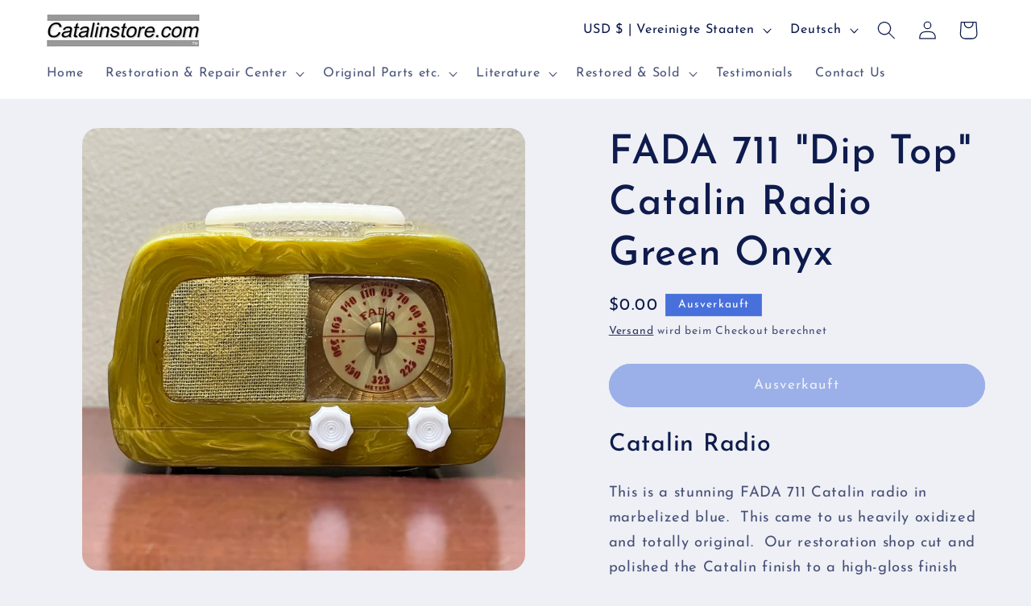

--- FILE ---
content_type: text/html; charset=utf-8
request_url: https://www.catalinstore.com/de/products/fada-711-dip-top-catalin-radio-green-onyx-1
body_size: 38613
content:
<!doctype html>
<html class="no-js" lang="de">
  <head>
    <meta charset="utf-8">
    <meta http-equiv="X-UA-Compatible" content="IE=edge">
    <meta name="viewport" content="width=device-width,initial-scale=1">
    <meta name="theme-color" content="">
    <link rel="canonical" href="https://www.catalinstore.com/de/products/fada-711-dip-top-catalin-radio-green-onyx-1"><link rel="icon" type="image/png" href="//www.catalinstore.com/cdn/shop/files/Favorcon_51X15-32PIX1.png?crop=center&height=32&v=1642431639&width=32"><link rel="preconnect" href="https://fonts.shopifycdn.com" crossorigin><title>
      FADA 711 &quot;Dip Top&quot; Catalin Radio- Onyx
 &ndash; Catalin Store- Catalin Radio Cosmetic Restoration and Repair Center</title>

    
      <meta name="description" content="A stunning FADA 711 Catalin radio in marbleized blue. It has a high gloss and deep marbleized finish. Perfect and all original. BUY THIS CATALIN RADIO NOW.">
    

    

<meta property="og:site_name" content="Catalin Store- Catalin Radio Cosmetic Restoration and Repair Center">
<meta property="og:url" content="https://www.catalinstore.com/de/products/fada-711-dip-top-catalin-radio-green-onyx-1">
<meta property="og:title" content="FADA 711 &quot;Dip Top&quot; Catalin Radio- Onyx">
<meta property="og:type" content="product">
<meta property="og:description" content="A stunning FADA 711 Catalin radio in marbleized blue. It has a high gloss and deep marbleized finish. Perfect and all original. BUY THIS CATALIN RADIO NOW."><meta property="og:image" content="http://www.catalinstore.com/cdn/shop/products/catalin-store-selling-catalin-radios-fada-711-dip-top-catalin-radio-green-onyx-728286.jpg?v=1661101659">
  <meta property="og:image:secure_url" content="https://www.catalinstore.com/cdn/shop/products/catalin-store-selling-catalin-radios-fada-711-dip-top-catalin-radio-green-onyx-728286.jpg?v=1661101659">
  <meta property="og:image:width" content="1750">
  <meta property="og:image:height" content="1750"><meta property="og:price:amount" content="0.00">
  <meta property="og:price:currency" content="USD"><meta name="twitter:site" content="@shopify"><meta name="twitter:card" content="summary_large_image">
<meta name="twitter:title" content="FADA 711 &quot;Dip Top&quot; Catalin Radio- Onyx">
<meta name="twitter:description" content="A stunning FADA 711 Catalin radio in marbleized blue. It has a high gloss and deep marbleized finish. Perfect and all original. BUY THIS CATALIN RADIO NOW.">


    <script src="//www.catalinstore.com/cdn/shop/t/14/assets/constants.js?v=58251544750838685771690399269" defer="defer"></script>
    <script src="//www.catalinstore.com/cdn/shop/t/14/assets/pubsub.js?v=158357773527763999511690399269" defer="defer"></script>
    <script src="//www.catalinstore.com/cdn/shop/t/14/assets/global.js?v=54939145903281508041690399269" defer="defer"></script><script>window.performance && window.performance.mark && window.performance.mark('shopify.content_for_header.start');</script><meta name="google-site-verification" content="YBmML8IuyvqDRHV91zcVHW6gwUgv15f-xkG6OODHcBI">
<meta id="shopify-digital-wallet" name="shopify-digital-wallet" content="/7358480443/digital_wallets/dialog">
<link rel="alternate" hreflang="x-default" href="https://www.catalinstore.com/products/fada-711-dip-top-catalin-radio-green-onyx-1">
<link rel="alternate" hreflang="en" href="https://www.catalinstore.com/products/fada-711-dip-top-catalin-radio-green-onyx-1">
<link rel="alternate" hreflang="fr" href="https://www.catalinstore.com/fr/products/fada-711-dip-top-catalin-radio-green-onyx-1">
<link rel="alternate" hreflang="es" href="https://www.catalinstore.com/es/products/fada-711-dip-top-catalin-radio-green-onyx-1">
<link rel="alternate" hreflang="de" href="https://www.catalinstore.com/de/products/fada-711-dip-top-catalin-radio-green-onyx-1">
<link rel="alternate" hreflang="it" href="https://www.catalinstore.com/it/products/fada-711-dip-top-catalin-radio-green-onyx-1">
<link rel="alternate" hreflang="ja" href="https://www.catalinstore.com/ja/products/fada-711-dip-top-catalin-radio-green-onyx-1">
<link rel="alternate" hreflang="en-AU" href="https://www.catalinstore.com/en-au/products/fada-711-dip-top-catalin-radio-green-onyx-1">
<link rel="alternate" type="application/json+oembed" href="https://www.catalinstore.com/de/products/fada-711-dip-top-catalin-radio-green-onyx-1.oembed">
<script async="async" src="/checkouts/internal/preloads.js?locale=de-US"></script>
<script id="shopify-features" type="application/json">{"accessToken":"ddcd2477bf64d083d4fb6217005fa482","betas":["rich-media-storefront-analytics"],"domain":"www.catalinstore.com","predictiveSearch":true,"shopId":7358480443,"locale":"de"}</script>
<script>var Shopify = Shopify || {};
Shopify.shop = "black-forest-antiques.myshopify.com";
Shopify.locale = "de";
Shopify.currency = {"active":"USD","rate":"1.0"};
Shopify.country = "US";
Shopify.theme = {"name":"Catalin Radio- Selling+Buying Catalin Radios a...","id":155373797663,"schema_name":"Refresh","schema_version":"11.0.0","theme_store_id":1567,"role":"main"};
Shopify.theme.handle = "null";
Shopify.theme.style = {"id":null,"handle":null};
Shopify.cdnHost = "www.catalinstore.com/cdn";
Shopify.routes = Shopify.routes || {};
Shopify.routes.root = "/de/";</script>
<script type="module">!function(o){(o.Shopify=o.Shopify||{}).modules=!0}(window);</script>
<script>!function(o){function n(){var o=[];function n(){o.push(Array.prototype.slice.apply(arguments))}return n.q=o,n}var t=o.Shopify=o.Shopify||{};t.loadFeatures=n(),t.autoloadFeatures=n()}(window);</script>
<script id="shop-js-analytics" type="application/json">{"pageType":"product"}</script>
<script defer="defer" async type="module" src="//www.catalinstore.com/cdn/shopifycloud/shop-js/modules/v2/client.init-shop-cart-sync_e98Ab_XN.de.esm.js"></script>
<script defer="defer" async type="module" src="//www.catalinstore.com/cdn/shopifycloud/shop-js/modules/v2/chunk.common_Pcw9EP95.esm.js"></script>
<script defer="defer" async type="module" src="//www.catalinstore.com/cdn/shopifycloud/shop-js/modules/v2/chunk.modal_CzmY4ZhL.esm.js"></script>
<script type="module">
  await import("//www.catalinstore.com/cdn/shopifycloud/shop-js/modules/v2/client.init-shop-cart-sync_e98Ab_XN.de.esm.js");
await import("//www.catalinstore.com/cdn/shopifycloud/shop-js/modules/v2/chunk.common_Pcw9EP95.esm.js");
await import("//www.catalinstore.com/cdn/shopifycloud/shop-js/modules/v2/chunk.modal_CzmY4ZhL.esm.js");

  window.Shopify.SignInWithShop?.initShopCartSync?.({"fedCMEnabled":true,"windoidEnabled":true});

</script>
<script id="__st">var __st={"a":7358480443,"offset":-18000,"reqid":"ea10a7d8-d1ed-48cb-b7ca-6bfb97266829-1769107607","pageurl":"www.catalinstore.com\/de\/products\/fada-711-dip-top-catalin-radio-green-onyx-1","u":"408ab90a1316","p":"product","rtyp":"product","rid":6806947758128};</script>
<script>window.ShopifyPaypalV4VisibilityTracking = true;</script>
<script id="captcha-bootstrap">!function(){'use strict';const t='contact',e='account',n='new_comment',o=[[t,t],['blogs',n],['comments',n],[t,'customer']],c=[[e,'customer_login'],[e,'guest_login'],[e,'recover_customer_password'],[e,'create_customer']],r=t=>t.map((([t,e])=>`form[action*='/${t}']:not([data-nocaptcha='true']) input[name='form_type'][value='${e}']`)).join(','),a=t=>()=>t?[...document.querySelectorAll(t)].map((t=>t.form)):[];function s(){const t=[...o],e=r(t);return a(e)}const i='password',u='form_key',d=['recaptcha-v3-token','g-recaptcha-response','h-captcha-response',i],f=()=>{try{return window.sessionStorage}catch{return}},m='__shopify_v',_=t=>t.elements[u];function p(t,e,n=!1){try{const o=window.sessionStorage,c=JSON.parse(o.getItem(e)),{data:r}=function(t){const{data:e,action:n}=t;return t[m]||n?{data:e,action:n}:{data:t,action:n}}(c);for(const[e,n]of Object.entries(r))t.elements[e]&&(t.elements[e].value=n);n&&o.removeItem(e)}catch(o){console.error('form repopulation failed',{error:o})}}const l='form_type',E='cptcha';function T(t){t.dataset[E]=!0}const w=window,h=w.document,L='Shopify',v='ce_forms',y='captcha';let A=!1;((t,e)=>{const n=(g='f06e6c50-85a8-45c8-87d0-21a2b65856fe',I='https://cdn.shopify.com/shopifycloud/storefront-forms-hcaptcha/ce_storefront_forms_captcha_hcaptcha.v1.5.2.iife.js',D={infoText:'Durch hCaptcha geschützt',privacyText:'Datenschutz',termsText:'Allgemeine Geschäftsbedingungen'},(t,e,n)=>{const o=w[L][v],c=o.bindForm;if(c)return c(t,g,e,D).then(n);var r;o.q.push([[t,g,e,D],n]),r=I,A||(h.body.append(Object.assign(h.createElement('script'),{id:'captcha-provider',async:!0,src:r})),A=!0)});var g,I,D;w[L]=w[L]||{},w[L][v]=w[L][v]||{},w[L][v].q=[],w[L][y]=w[L][y]||{},w[L][y].protect=function(t,e){n(t,void 0,e),T(t)},Object.freeze(w[L][y]),function(t,e,n,w,h,L){const[v,y,A,g]=function(t,e,n){const i=e?o:[],u=t?c:[],d=[...i,...u],f=r(d),m=r(i),_=r(d.filter((([t,e])=>n.includes(e))));return[a(f),a(m),a(_),s()]}(w,h,L),I=t=>{const e=t.target;return e instanceof HTMLFormElement?e:e&&e.form},D=t=>v().includes(t);t.addEventListener('submit',(t=>{const e=I(t);if(!e)return;const n=D(e)&&!e.dataset.hcaptchaBound&&!e.dataset.recaptchaBound,o=_(e),c=g().includes(e)&&(!o||!o.value);(n||c)&&t.preventDefault(),c&&!n&&(function(t){try{if(!f())return;!function(t){const e=f();if(!e)return;const n=_(t);if(!n)return;const o=n.value;o&&e.removeItem(o)}(t);const e=Array.from(Array(32),(()=>Math.random().toString(36)[2])).join('');!function(t,e){_(t)||t.append(Object.assign(document.createElement('input'),{type:'hidden',name:u})),t.elements[u].value=e}(t,e),function(t,e){const n=f();if(!n)return;const o=[...t.querySelectorAll(`input[type='${i}']`)].map((({name:t})=>t)),c=[...d,...o],r={};for(const[a,s]of new FormData(t).entries())c.includes(a)||(r[a]=s);n.setItem(e,JSON.stringify({[m]:1,action:t.action,data:r}))}(t,e)}catch(e){console.error('failed to persist form',e)}}(e),e.submit())}));const S=(t,e)=>{t&&!t.dataset[E]&&(n(t,e.some((e=>e===t))),T(t))};for(const o of['focusin','change'])t.addEventListener(o,(t=>{const e=I(t);D(e)&&S(e,y())}));const B=e.get('form_key'),M=e.get(l),P=B&&M;t.addEventListener('DOMContentLoaded',(()=>{const t=y();if(P)for(const e of t)e.elements[l].value===M&&p(e,B);[...new Set([...A(),...v().filter((t=>'true'===t.dataset.shopifyCaptcha))])].forEach((e=>S(e,t)))}))}(h,new URLSearchParams(w.location.search),n,t,e,['guest_login'])})(!0,!0)}();</script>
<script integrity="sha256-4kQ18oKyAcykRKYeNunJcIwy7WH5gtpwJnB7kiuLZ1E=" data-source-attribution="shopify.loadfeatures" defer="defer" src="//www.catalinstore.com/cdn/shopifycloud/storefront/assets/storefront/load_feature-a0a9edcb.js" crossorigin="anonymous"></script>
<script data-source-attribution="shopify.dynamic_checkout.dynamic.init">var Shopify=Shopify||{};Shopify.PaymentButton=Shopify.PaymentButton||{isStorefrontPortableWallets:!0,init:function(){window.Shopify.PaymentButton.init=function(){};var t=document.createElement("script");t.src="https://www.catalinstore.com/cdn/shopifycloud/portable-wallets/latest/portable-wallets.de.js",t.type="module",document.head.appendChild(t)}};
</script>
<script data-source-attribution="shopify.dynamic_checkout.buyer_consent">
  function portableWalletsHideBuyerConsent(e){var t=document.getElementById("shopify-buyer-consent"),n=document.getElementById("shopify-subscription-policy-button");t&&n&&(t.classList.add("hidden"),t.setAttribute("aria-hidden","true"),n.removeEventListener("click",e))}function portableWalletsShowBuyerConsent(e){var t=document.getElementById("shopify-buyer-consent"),n=document.getElementById("shopify-subscription-policy-button");t&&n&&(t.classList.remove("hidden"),t.removeAttribute("aria-hidden"),n.addEventListener("click",e))}window.Shopify?.PaymentButton&&(window.Shopify.PaymentButton.hideBuyerConsent=portableWalletsHideBuyerConsent,window.Shopify.PaymentButton.showBuyerConsent=portableWalletsShowBuyerConsent);
</script>
<script data-source-attribution="shopify.dynamic_checkout.cart.bootstrap">document.addEventListener("DOMContentLoaded",(function(){function t(){return document.querySelector("shopify-accelerated-checkout-cart, shopify-accelerated-checkout")}if(t())Shopify.PaymentButton.init();else{new MutationObserver((function(e,n){t()&&(Shopify.PaymentButton.init(),n.disconnect())})).observe(document.body,{childList:!0,subtree:!0})}}));
</script>
<script id="sections-script" data-sections="header" defer="defer" src="//www.catalinstore.com/cdn/shop/t/14/compiled_assets/scripts.js?v=8796"></script>
<script>window.performance && window.performance.mark && window.performance.mark('shopify.content_for_header.end');</script>


    <style data-shopify>
      @font-face {
  font-family: "Josefin Sans";
  font-weight: 400;
  font-style: normal;
  font-display: swap;
  src: url("//www.catalinstore.com/cdn/fonts/josefin_sans/josefinsans_n4.70f7efd699799949e6d9f99bc20843a2c86a2e0f.woff2") format("woff2"),
       url("//www.catalinstore.com/cdn/fonts/josefin_sans/josefinsans_n4.35d308a1bdf56e5556bc2ac79702c721e4e2e983.woff") format("woff");
}

      @font-face {
  font-family: "Josefin Sans";
  font-weight: 700;
  font-style: normal;
  font-display: swap;
  src: url("//www.catalinstore.com/cdn/fonts/josefin_sans/josefinsans_n7.4edc746dce14b53e39df223fba72d5f37c3d525d.woff2") format("woff2"),
       url("//www.catalinstore.com/cdn/fonts/josefin_sans/josefinsans_n7.051568b12ab464ee8f0241094cdd7a1c80fbd08d.woff") format("woff");
}

      @font-face {
  font-family: "Josefin Sans";
  font-weight: 400;
  font-style: italic;
  font-display: swap;
  src: url("//www.catalinstore.com/cdn/fonts/josefin_sans/josefinsans_i4.a2ba85bff59cf18a6ad90c24fe1808ddb8ce1343.woff2") format("woff2"),
       url("//www.catalinstore.com/cdn/fonts/josefin_sans/josefinsans_i4.2dba61e1d135ab449e8e134ba633cf0d31863cc4.woff") format("woff");
}

      @font-face {
  font-family: "Josefin Sans";
  font-weight: 700;
  font-style: italic;
  font-display: swap;
  src: url("//www.catalinstore.com/cdn/fonts/josefin_sans/josefinsans_i7.733dd5c50cdd7b706d9ec731b4016d1edd55db5e.woff2") format("woff2"),
       url("//www.catalinstore.com/cdn/fonts/josefin_sans/josefinsans_i7.094ef86ca8f6eafea52b87b4f09feefb278e539d.woff") format("woff");
}

      @font-face {
  font-family: "Josefin Sans";
  font-weight: 500;
  font-style: normal;
  font-display: swap;
  src: url("//www.catalinstore.com/cdn/fonts/josefin_sans/josefinsans_n5.72427d78743bbf3591b498f66ad0f8361904dc4d.woff2") format("woff2"),
       url("//www.catalinstore.com/cdn/fonts/josefin_sans/josefinsans_n5.15e133f4dfd3ea9ee7de5283759b87e9708721ae.woff") format("woff");
}


      
        :root,
        .color-background-1 {
          --color-background: 239,240,245;
        
          --gradient-background: #eff0f5;
        
        --color-foreground: 14,27,77;
        --color-shadow: 14,27,77;
        --color-button: 71,112,219;
        --color-button-text: 239,240,245;
        --color-secondary-button: 239,240,245;
        --color-secondary-button-text: 14,27,77;
        --color-link: 14,27,77;
        --color-badge-foreground: 14,27,77;
        --color-badge-background: 239,240,245;
        --color-badge-border: 14,27,77;
        --payment-terms-background-color: rgb(239 240 245);
      }
      
        
        .color-background-2 {
          --color-background: 255,255,255;
        
          --gradient-background: #ffffff;
        
        --color-foreground: 23,97,146;
        --color-shadow: 255,255,255;
        --color-button: 14,27,77;
        --color-button-text: 227,36,2;
        --color-secondary-button: 255,255,255;
        --color-secondary-button-text: 14,27,77;
        --color-link: 14,27,77;
        --color-badge-foreground: 23,97,146;
        --color-badge-background: 255,255,255;
        --color-badge-border: 23,97,146;
        --payment-terms-background-color: rgb(255 255 255);
      }
      
        
        .color-inverse {
          --color-background: 14,27,77;
        
          --gradient-background: #0e1b4d;
        
        --color-foreground: 255,255,255;
        --color-shadow: 14,27,77;
        --color-button: 255,255,255;
        --color-button-text: 14,27,77;
        --color-secondary-button: 14,27,77;
        --color-secondary-button-text: 255,255,255;
        --color-link: 255,255,255;
        --color-badge-foreground: 255,255,255;
        --color-badge-background: 14,27,77;
        --color-badge-border: 255,255,255;
        --payment-terms-background-color: rgb(14 27 77);
      }
      
        
        .color-accent-1 {
          --color-background: 71,112,219;
        
          --gradient-background: linear-gradient(180deg, rgba(255, 255, 255, 1) 45%, rgba(255, 255, 255, 1) 85%);
        
        --color-foreground: 255,255,255;
        --color-shadow: 14,27,77;
        --color-button: 14,27,77;
        --color-button-text: 204,229,30;
        --color-secondary-button: 71,112,219;
        --color-secondary-button-text: 255,255,255;
        --color-link: 255,255,255;
        --color-badge-foreground: 255,255,255;
        --color-badge-background: 71,112,219;
        --color-badge-border: 255,255,255;
        --payment-terms-background-color: rgb(71 112 219);
      }
      
        
        .color-accent-2 {
          --color-background: 255,255,255;
        
          --gradient-background: #ffffff;
        
        --color-foreground: 255,255,255;
        --color-shadow: 14,27,77;
        --color-button: 255,255,255;
        --color-button-text: 227,36,2;
        --color-secondary-button: 255,255,255;
        --color-secondary-button-text: 255,255,255;
        --color-link: 255,255,255;
        --color-badge-foreground: 255,255,255;
        --color-badge-background: 255,255,255;
        --color-badge-border: 255,255,255;
        --payment-terms-background-color: rgb(255 255 255);
      }
      
        
        .color-scheme-adcb205b-2009-4794-aafc-61af930bb276 {
          --color-background: 255,255,255;
        
          --gradient-background: linear-gradient(279deg, rgba(255, 255, 255, 1) 48%, rgba(250, 250, 250, 1) 100%, rgba(247, 197, 204, 1) 100%);
        
        --color-foreground: 14,27,77;
        --color-shadow: 51,51,51;
        --color-button: 75,73,83;
        --color-button-text: 119,195,212;
        --color-secondary-button: 255,255,255;
        --color-secondary-button-text: ,,;
        --color-link: ,,;
        --color-badge-foreground: 14,27,77;
        --color-badge-background: 255,255,255;
        --color-badge-border: 14,27,77;
        --payment-terms-background-color: rgb(255 255 255);
      }
      
        
        .color-scheme-3fe40b8e-2a5b-478f-b16f-5a57e4b428a6 {
          --color-background: 119,195,212;
        
          --gradient-background: linear-gradient(279deg, rgba(250, 250, 250, 1) 100%, rgba(247, 197, 204, 1) 100%);
        
        --color-foreground: 32,34,2;
        --color-shadow: 75,73,83;
        --color-button: 127,246,232;
        --color-button-text: 204,229,30;
        --color-secondary-button: 119,195,212;
        --color-secondary-button-text: ,,;
        --color-link: ,,;
        --color-badge-foreground: 32,34,2;
        --color-badge-background: 119,195,212;
        --color-badge-border: 32,34,2;
        --payment-terms-background-color: rgb(119 195 212);
      }
      
        
        .color-scheme-84ba9b57-9b53-4f10-8cd7-dd16d5dd5673 {
          --color-background: 255,255,255;
        
          --gradient-background: #ffffff;
        
        --color-foreground: 23,97,146;
        --color-shadow: 75,73,83;
        --color-button: 204,229,30;
        --color-button-text: 204,229,30;
        --color-secondary-button: 255,255,255;
        --color-secondary-button-text: ,,;
        --color-link: ,,;
        --color-badge-foreground: 23,97,146;
        --color-badge-background: 255,255,255;
        --color-badge-border: 23,97,146;
        --payment-terms-background-color: rgb(255 255 255);
      }
      
        
        .color-scheme-36c48da5-03d0-42ae-b098-bb2462877399 {
          --color-background: 255,255,255;
        
          --gradient-background: linear-gradient(224deg, rgba(255, 255, 255, 1) 3%, rgba(255, 255, 255, 1) 93%, rgba(250, 250, 250, 1) 100%);
        
        --color-foreground: 28,71,73;
        --color-shadow: 75,73,83;
        --color-button: 36,232,58;
        --color-button-text: 32,34,2;
        --color-secondary-button: 255,255,255;
        --color-secondary-button-text: 32,34,2;
        --color-link: 32,34,2;
        --color-badge-foreground: 28,71,73;
        --color-badge-background: 255,255,255;
        --color-badge-border: 28,71,73;
        --payment-terms-background-color: rgb(255 255 255);
      }
      
        
        .color-scheme-e0a9df36-42a5-4ae4-a6bd-7cde40f03642 {
          --color-background: 36,232,58;
        
          --gradient-background: linear-gradient(279deg, rgba(250, 250, 250, 1) 100%, rgba(247, 197, 204, 1) 100%);
        
        --color-foreground: 215,87,37;
        --color-shadow: 75,73,83;
        --color-button: 248,247,255;
        --color-button-text: 215,87,37;
        --color-secondary-button: 36,232,58;
        --color-secondary-button-text: ,,;
        --color-link: ,,;
        --color-badge-foreground: 215,87,37;
        --color-badge-background: 36,232,58;
        --color-badge-border: 215,87,37;
        --payment-terms-background-color: rgb(36 232 58);
      }
      
        
        .color-scheme-4b92f530-5d91-4b47-8cb5-6298470b82a8 {
          --color-background: 127,243,255;
        
          --gradient-background: linear-gradient(279deg, rgba(250, 250, 250, 1) 100%, rgba(247, 197, 204, 1) 100%);
        
        --color-foreground: 23,115,176;
        --color-shadow: 113,111,123;
        --color-button: 127,246,232;
        --color-button-text: 75,73,83;
        --color-secondary-button: 127,243,255;
        --color-secondary-button-text: ,,;
        --color-link: ,,;
        --color-badge-foreground: 23,115,176;
        --color-badge-background: 127,243,255;
        --color-badge-border: 23,115,176;
        --payment-terms-background-color: rgb(127 243 255);
      }
      
        
        .color-scheme-a18b6280-f8c7-41fe-a385-6a194c7775ed {
          --color-background: 255,255,255;
        
          --gradient-background: radial-gradient(rgba(255, 255, 255, 1) 12%, rgba(255, 255, 255, 1) 42%, rgba(255, 255, 255, 1) 42%, rgba(255, 249, 250, 1) 96%);
        
        --color-foreground: 255,255,255;
        --color-shadow: 255,255,255;
        --color-button: 227,36,2;
        --color-button-text: 255,255,255;
        --color-secondary-button: 255,255,255;
        --color-secondary-button-text: 255,255,255;
        --color-link: 255,255,255;
        --color-badge-foreground: 255,255,255;
        --color-badge-background: 255,255,255;
        --color-badge-border: 255,255,255;
        --payment-terms-background-color: rgb(255 255 255);
      }
      
        
        .color-scheme-da4efecb-0991-4d6a-9514-267822389d78 {
          --color-background: 119,195,212;
        
          --gradient-background: linear-gradient(279deg, rgba(250, 250, 250, 1) 100%, rgba(247, 197, 204, 1) 100%);
        
        --color-foreground: 255,255,255;
        --color-shadow: 113,111,123;
        --color-button: 127,246,232;
        --color-button-text: 23,115,176;
        --color-secondary-button: 119,195,212;
        --color-secondary-button-text: ,,;
        --color-link: ,,;
        --color-badge-foreground: 255,255,255;
        --color-badge-background: 119,195,212;
        --color-badge-border: 255,255,255;
        --payment-terms-background-color: rgb(119 195 212);
      }
      
        
        .color-scheme-acdc75c9-44b1-4312-a5b4-2f23e9673d5c {
          --color-background: 255,255,255;
        
          --gradient-background: #ffffff;
        
        --color-foreground: 14,27,77;
        --color-shadow: 14,27,77;
        --color-button: 71,112,219;
        --color-button-text: 255,255,255;
        --color-secondary-button: 255,255,255;
        --color-secondary-button-text: 14,27,77;
        --color-link: 14,27,77;
        --color-badge-foreground: 14,27,77;
        --color-badge-background: 255,255,255;
        --color-badge-border: 14,27,77;
        --payment-terms-background-color: rgb(255 255 255);
      }
      
        
        .color-scheme-7eabea4c-d42a-46c0-9285-f993d9bc4ec8 {
          --color-background: 71,112,219;
        
          --gradient-background: #4770db;
        
        --color-foreground: 14,27,77;
        --color-shadow: 14,27,77;
        --color-button: 71,112,219;
        --color-button-text: 239,240,245;
        --color-secondary-button: 71,112,219;
        --color-secondary-button-text: 14,27,77;
        --color-link: 14,27,77;
        --color-badge-foreground: 14,27,77;
        --color-badge-background: 71,112,219;
        --color-badge-border: 14,27,77;
        --payment-terms-background-color: rgb(71 112 219);
      }
      
        
        .color-scheme-cb775d4c-8202-4230-8909-57322257eec3 {
          --color-background: 255,255,255;
        
          --gradient-background: linear-gradient(0deg, rgba(127, 246, 232, 1), rgba(215, 204, 250, 1) 100%, rgba(247, 197, 204, 1) 100%);
        
        --color-foreground: 32,34,2;
        --color-shadow: 14,27,77;
        --color-button: 23,97,146;
        --color-button-text: 239,240,245;
        --color-secondary-button: 255,255,255;
        --color-secondary-button-text: 14,27,77;
        --color-link: 14,27,77;
        --color-badge-foreground: 32,34,2;
        --color-badge-background: 255,255,255;
        --color-badge-border: 32,34,2;
        --payment-terms-background-color: rgb(255 255 255);
      }
      
        
        .color-scheme-016325d2-900c-4cef-9e51-e1443840702d {
          --color-background: 153,99,99;
        
          --gradient-background: #996363;
        
        --color-foreground: 23,97,146;
        --color-shadow: 14,27,77;
        --color-button: 71,112,219;
        --color-button-text: 71,112,219;
        --color-secondary-button: 153,99,99;
        --color-secondary-button-text: 14,27,77;
        --color-link: 14,27,77;
        --color-badge-foreground: 23,97,146;
        --color-badge-background: 153,99,99;
        --color-badge-border: 23,97,146;
        --payment-terms-background-color: rgb(153 99 99);
      }
      
        
        .color-scheme-b5d96bc0-7efa-486f-bb92-a059f456b049 {
          --color-background: 255,255,255;
        
          --gradient-background: #ffffff;
        
        --color-foreground: 25,39,121;
        --color-shadow: 71,112,219;
        --color-button: 227,36,2;
        --color-button-text: 255,255,255;
        --color-secondary-button: 255,255,255;
        --color-secondary-button-text: 14,27,77;
        --color-link: 14,27,77;
        --color-badge-foreground: 25,39,121;
        --color-badge-background: 255,255,255;
        --color-badge-border: 25,39,121;
        --payment-terms-background-color: rgb(255 255 255);
      }
      
        
        .color-scheme-fb49ae76-f2b8-43d8-89b0-c800762d380b {
          --color-background: 127,246,232;
        
          --gradient-background: #7ff6e8;
        
        --color-foreground: 75,73,83;
        --color-shadow: 14,27,77;
        --color-button: 71,112,219;
        --color-button-text: 239,240,245;
        --color-secondary-button: 127,246,232;
        --color-secondary-button-text: 14,27,77;
        --color-link: 14,27,77;
        --color-badge-foreground: 75,73,83;
        --color-badge-background: 127,246,232;
        --color-badge-border: 75,73,83;
        --payment-terms-background-color: rgb(127 246 232);
      }
      
        
        .color-scheme-6e2a4ac7-beb8-44db-a119-4c420364c664 {
          --color-background: 255,255,255;
        
          --gradient-background: #ffffff;
        
        --color-foreground: 14,27,77;
        --color-shadow: 14,27,77;
        --color-button: 71,112,219;
        --color-button-text: 239,240,245;
        --color-secondary-button: 255,255,255;
        --color-secondary-button-text: 14,27,77;
        --color-link: 14,27,77;
        --color-badge-foreground: 14,27,77;
        --color-badge-background: 255,255,255;
        --color-badge-border: 14,27,77;
        --payment-terms-background-color: rgb(255 255 255);
      }
      
        
        .color-scheme-eb2f965b-6684-48c5-ac83-bd2d05eccff3 {
          --color-background: 255,255,255;
        
          --gradient-background: #ffffff;
        
        --color-foreground: 23,115,176;
        --color-shadow: 14,27,77;
        --color-button: 75,73,83;
        --color-button-text: 239,240,245;
        --color-secondary-button: 255,255,255;
        --color-secondary-button-text: 14,27,77;
        --color-link: 14,27,77;
        --color-badge-foreground: 23,115,176;
        --color-badge-background: 255,255,255;
        --color-badge-border: 23,115,176;
        --payment-terms-background-color: rgb(255 255 255);
      }
      

      body, .color-background-1, .color-background-2, .color-inverse, .color-accent-1, .color-accent-2, .color-scheme-adcb205b-2009-4794-aafc-61af930bb276, .color-scheme-3fe40b8e-2a5b-478f-b16f-5a57e4b428a6, .color-scheme-84ba9b57-9b53-4f10-8cd7-dd16d5dd5673, .color-scheme-36c48da5-03d0-42ae-b098-bb2462877399, .color-scheme-e0a9df36-42a5-4ae4-a6bd-7cde40f03642, .color-scheme-4b92f530-5d91-4b47-8cb5-6298470b82a8, .color-scheme-a18b6280-f8c7-41fe-a385-6a194c7775ed, .color-scheme-da4efecb-0991-4d6a-9514-267822389d78, .color-scheme-acdc75c9-44b1-4312-a5b4-2f23e9673d5c, .color-scheme-7eabea4c-d42a-46c0-9285-f993d9bc4ec8, .color-scheme-cb775d4c-8202-4230-8909-57322257eec3, .color-scheme-016325d2-900c-4cef-9e51-e1443840702d, .color-scheme-b5d96bc0-7efa-486f-bb92-a059f456b049, .color-scheme-fb49ae76-f2b8-43d8-89b0-c800762d380b, .color-scheme-6e2a4ac7-beb8-44db-a119-4c420364c664, .color-scheme-eb2f965b-6684-48c5-ac83-bd2d05eccff3 {
        color: rgba(var(--color-foreground), 0.75);
        background-color: rgb(var(--color-background));
      }

      :root {
        --font-body-family: "Josefin Sans", sans-serif;
        --font-body-style: normal;
        --font-body-weight: 400;
        --font-body-weight-bold: 700;

        --font-heading-family: "Josefin Sans", sans-serif;
        --font-heading-style: normal;
        --font-heading-weight: 500;

        --font-body-scale: 1.15;
        --font-heading-scale: 1.0869565217391304;

        --media-padding: px;
        --media-border-opacity: 0.1;
        --media-border-width: 0px;
        --media-radius: 20px;
        --media-shadow-opacity: 0.0;
        --media-shadow-horizontal-offset: 0px;
        --media-shadow-vertical-offset: 4px;
        --media-shadow-blur-radius: 0px;
        --media-shadow-visible: 0;

        --page-width: 120rem;
        --page-width-margin: 0rem;

        --product-card-image-padding: 1.6rem;
        --product-card-corner-radius: 1.8rem;
        --product-card-text-alignment: left;
        --product-card-border-width: 0.1rem;
        --product-card-border-opacity: 1.0;
        --product-card-shadow-opacity: 0.0;
        --product-card-shadow-visible: 0;
        --product-card-shadow-horizontal-offset: 0.0rem;
        --product-card-shadow-vertical-offset: 0.4rem;
        --product-card-shadow-blur-radius: 0.5rem;

        --collection-card-image-padding: 1.6rem;
        --collection-card-corner-radius: 1.8rem;
        --collection-card-text-alignment: left;
        --collection-card-border-width: 0.1rem;
        --collection-card-border-opacity: 1.0;
        --collection-card-shadow-opacity: 0.0;
        --collection-card-shadow-visible: 0;
        --collection-card-shadow-horizontal-offset: 0.0rem;
        --collection-card-shadow-vertical-offset: 0.4rem;
        --collection-card-shadow-blur-radius: 0.5rem;

        --blog-card-image-padding: 1.6rem;
        --blog-card-corner-radius: 1.8rem;
        --blog-card-text-alignment: left;
        --blog-card-border-width: 0.1rem;
        --blog-card-border-opacity: 1.0;
        --blog-card-shadow-opacity: 0.0;
        --blog-card-shadow-visible: 0;
        --blog-card-shadow-horizontal-offset: 0.0rem;
        --blog-card-shadow-vertical-offset: 0.4rem;
        --blog-card-shadow-blur-radius: 0.5rem;

        --badge-corner-radius: 0.0rem;

        --popup-border-width: 1px;
        --popup-border-opacity: 0.1;
        --popup-corner-radius: 18px;
        --popup-shadow-opacity: 0.0;
        --popup-shadow-horizontal-offset: 0px;
        --popup-shadow-vertical-offset: 4px;
        --popup-shadow-blur-radius: 5px;

        --drawer-border-width: 0px;
        --drawer-border-opacity: 0.1;
        --drawer-shadow-opacity: 0.0;
        --drawer-shadow-horizontal-offset: 0px;
        --drawer-shadow-vertical-offset: 4px;
        --drawer-shadow-blur-radius: 5px;

        --spacing-sections-desktop: 0px;
        --spacing-sections-mobile: 0px;

        --grid-desktop-vertical-spacing: 4px;
        --grid-desktop-horizontal-spacing: 4px;
        --grid-mobile-vertical-spacing: 2px;
        --grid-mobile-horizontal-spacing: 2px;

        --text-boxes-border-opacity: 0.0;
        --text-boxes-border-width: 0px;
        --text-boxes-radius: 0px;
        --text-boxes-shadow-opacity: 0.1;
        --text-boxes-shadow-visible: 1;
        --text-boxes-shadow-horizontal-offset: 0px;
        --text-boxes-shadow-vertical-offset: 0px;
        --text-boxes-shadow-blur-radius: 0px;

        --buttons-radius: 40px;
        --buttons-radius-outset: 41px;
        --buttons-border-width: 1px;
        --buttons-border-opacity: 1.0;
        --buttons-shadow-opacity: 0.0;
        --buttons-shadow-visible: 0;
        --buttons-shadow-horizontal-offset: 0px;
        --buttons-shadow-vertical-offset: 4px;
        --buttons-shadow-blur-radius: 5px;
        --buttons-border-offset: 0.3px;

        --inputs-radius: 26px;
        --inputs-border-width: 2px;
        --inputs-border-opacity: 0.55;
        --inputs-shadow-opacity: 0.0;
        --inputs-shadow-horizontal-offset: 0px;
        --inputs-margin-offset: 0px;
        --inputs-shadow-vertical-offset: 4px;
        --inputs-shadow-blur-radius: 5px;
        --inputs-radius-outset: 28px;

        --variant-pills-radius: 40px;
        --variant-pills-border-width: 1px;
        --variant-pills-border-opacity: 0.55;
        --variant-pills-shadow-opacity: 0.0;
        --variant-pills-shadow-horizontal-offset: 0px;
        --variant-pills-shadow-vertical-offset: 4px;
        --variant-pills-shadow-blur-radius: 5px;
      }

      *,
      *::before,
      *::after {
        box-sizing: inherit;
      }

      html {
        box-sizing: border-box;
        font-size: calc(var(--font-body-scale) * 62.5%);
        height: 100%;
      }

      body {
        display: grid;
        grid-template-rows: auto auto 1fr auto;
        grid-template-columns: 100%;
        min-height: 100%;
        margin: 0;
        font-size: 1.5rem;
        letter-spacing: 0.06rem;
        line-height: calc(1 + 0.8 / var(--font-body-scale));
        font-family: var(--font-body-family);
        font-style: var(--font-body-style);
        font-weight: var(--font-body-weight);
      }

      @media screen and (min-width: 750px) {
        body {
          font-size: 1.6rem;
        }
      }
    </style>

    <link href="//www.catalinstore.com/cdn/shop/t/14/assets/base.css?v=857188114327262331690399268" rel="stylesheet" type="text/css" media="all" />
<link rel="preload" as="font" href="//www.catalinstore.com/cdn/fonts/josefin_sans/josefinsans_n4.70f7efd699799949e6d9f99bc20843a2c86a2e0f.woff2" type="font/woff2" crossorigin><link rel="preload" as="font" href="//www.catalinstore.com/cdn/fonts/josefin_sans/josefinsans_n5.72427d78743bbf3591b498f66ad0f8361904dc4d.woff2" type="font/woff2" crossorigin><link href="//www.catalinstore.com/cdn/shop/t/14/assets/component-localization-form.css?v=143319823105703127341690399268" rel="stylesheet" type="text/css" media="all" />
      <script src="//www.catalinstore.com/cdn/shop/t/14/assets/localization-form.js?v=161644695336821385561690399269" defer="defer"></script><link
        rel="stylesheet"
        href="//www.catalinstore.com/cdn/shop/t/14/assets/component-predictive-search.css?v=118923337488134913561690399269"
        media="print"
        onload="this.media='all'"
      ><script>
      document.documentElement.className = document.documentElement.className.replace('no-js', 'js');
      if (Shopify.designMode) {
        document.documentElement.classList.add('shopify-design-mode');
      }
    </script>
  <!-- BEGIN app block: shopify://apps/rt-disable-right-click/blocks/app-embed/1a6da957-7246-46b1-9660-2fac7e573a37 --><script>
  window.roarJs = window.roarJs || {};
  roarJs.ProtectorConfig = {
    metafields: {
      shop: "black-forest-antiques.myshopify.com",
      settings: {"enabled":"1","only1":"true","param":{"image":"1","text":"1","keyboard":"1","alert":"1","alert_duration":"3","print":"1","legal":"1"},"mobile":{"image":"1","text":"1"},"texts":{"alert":"Content is protected !!","print":"You are not allowed to print preview this page, Thank you.","legal_header":"** LEGAL NOTICE **","legal_footer":"Please exit this area immediately.","legal_body":"All site content, including files, images, video, and written content is the property of {page_title}.\n\nAny attempts to mimic said content, or use it as your own without the direct consent of {page_title} may result in LEGAL ACTION against YOU."}},
      moneyFormat: "${{amount}}"
    }
  }
</script>

<script src='https://cdn.shopify.com/extensions/019b3f8c-4deb-7edd-a77f-1462a1c4ebfc/protector-2/assets/protector.js' defer></script>


<!-- END app block --><link href="https://cdn.shopify.com/extensions/019b3f8c-4deb-7edd-a77f-1462a1c4ebfc/protector-2/assets/protector.css" rel="stylesheet" type="text/css" media="all">
<link href="https://monorail-edge.shopifysvc.com" rel="dns-prefetch">
<script>(function(){if ("sendBeacon" in navigator && "performance" in window) {try {var session_token_from_headers = performance.getEntriesByType('navigation')[0].serverTiming.find(x => x.name == '_s').description;} catch {var session_token_from_headers = undefined;}var session_cookie_matches = document.cookie.match(/_shopify_s=([^;]*)/);var session_token_from_cookie = session_cookie_matches && session_cookie_matches.length === 2 ? session_cookie_matches[1] : "";var session_token = session_token_from_headers || session_token_from_cookie || "";function handle_abandonment_event(e) {var entries = performance.getEntries().filter(function(entry) {return /monorail-edge.shopifysvc.com/.test(entry.name);});if (!window.abandonment_tracked && entries.length === 0) {window.abandonment_tracked = true;var currentMs = Date.now();var navigation_start = performance.timing.navigationStart;var payload = {shop_id: 7358480443,url: window.location.href,navigation_start,duration: currentMs - navigation_start,session_token,page_type: "product"};window.navigator.sendBeacon("https://monorail-edge.shopifysvc.com/v1/produce", JSON.stringify({schema_id: "online_store_buyer_site_abandonment/1.1",payload: payload,metadata: {event_created_at_ms: currentMs,event_sent_at_ms: currentMs}}));}}window.addEventListener('pagehide', handle_abandonment_event);}}());</script>
<script id="web-pixels-manager-setup">(function e(e,d,r,n,o){if(void 0===o&&(o={}),!Boolean(null===(a=null===(i=window.Shopify)||void 0===i?void 0:i.analytics)||void 0===a?void 0:a.replayQueue)){var i,a;window.Shopify=window.Shopify||{};var t=window.Shopify;t.analytics=t.analytics||{};var s=t.analytics;s.replayQueue=[],s.publish=function(e,d,r){return s.replayQueue.push([e,d,r]),!0};try{self.performance.mark("wpm:start")}catch(e){}var l=function(){var e={modern:/Edge?\/(1{2}[4-9]|1[2-9]\d|[2-9]\d{2}|\d{4,})\.\d+(\.\d+|)|Firefox\/(1{2}[4-9]|1[2-9]\d|[2-9]\d{2}|\d{4,})\.\d+(\.\d+|)|Chrom(ium|e)\/(9{2}|\d{3,})\.\d+(\.\d+|)|(Maci|X1{2}).+ Version\/(15\.\d+|(1[6-9]|[2-9]\d|\d{3,})\.\d+)([,.]\d+|)( \(\w+\)|)( Mobile\/\w+|) Safari\/|Chrome.+OPR\/(9{2}|\d{3,})\.\d+\.\d+|(CPU[ +]OS|iPhone[ +]OS|CPU[ +]iPhone|CPU IPhone OS|CPU iPad OS)[ +]+(15[._]\d+|(1[6-9]|[2-9]\d|\d{3,})[._]\d+)([._]\d+|)|Android:?[ /-](13[3-9]|1[4-9]\d|[2-9]\d{2}|\d{4,})(\.\d+|)(\.\d+|)|Android.+Firefox\/(13[5-9]|1[4-9]\d|[2-9]\d{2}|\d{4,})\.\d+(\.\d+|)|Android.+Chrom(ium|e)\/(13[3-9]|1[4-9]\d|[2-9]\d{2}|\d{4,})\.\d+(\.\d+|)|SamsungBrowser\/([2-9]\d|\d{3,})\.\d+/,legacy:/Edge?\/(1[6-9]|[2-9]\d|\d{3,})\.\d+(\.\d+|)|Firefox\/(5[4-9]|[6-9]\d|\d{3,})\.\d+(\.\d+|)|Chrom(ium|e)\/(5[1-9]|[6-9]\d|\d{3,})\.\d+(\.\d+|)([\d.]+$|.*Safari\/(?![\d.]+ Edge\/[\d.]+$))|(Maci|X1{2}).+ Version\/(10\.\d+|(1[1-9]|[2-9]\d|\d{3,})\.\d+)([,.]\d+|)( \(\w+\)|)( Mobile\/\w+|) Safari\/|Chrome.+OPR\/(3[89]|[4-9]\d|\d{3,})\.\d+\.\d+|(CPU[ +]OS|iPhone[ +]OS|CPU[ +]iPhone|CPU IPhone OS|CPU iPad OS)[ +]+(10[._]\d+|(1[1-9]|[2-9]\d|\d{3,})[._]\d+)([._]\d+|)|Android:?[ /-](13[3-9]|1[4-9]\d|[2-9]\d{2}|\d{4,})(\.\d+|)(\.\d+|)|Mobile Safari.+OPR\/([89]\d|\d{3,})\.\d+\.\d+|Android.+Firefox\/(13[5-9]|1[4-9]\d|[2-9]\d{2}|\d{4,})\.\d+(\.\d+|)|Android.+Chrom(ium|e)\/(13[3-9]|1[4-9]\d|[2-9]\d{2}|\d{4,})\.\d+(\.\d+|)|Android.+(UC? ?Browser|UCWEB|U3)[ /]?(15\.([5-9]|\d{2,})|(1[6-9]|[2-9]\d|\d{3,})\.\d+)\.\d+|SamsungBrowser\/(5\.\d+|([6-9]|\d{2,})\.\d+)|Android.+MQ{2}Browser\/(14(\.(9|\d{2,})|)|(1[5-9]|[2-9]\d|\d{3,})(\.\d+|))(\.\d+|)|K[Aa][Ii]OS\/(3\.\d+|([4-9]|\d{2,})\.\d+)(\.\d+|)/},d=e.modern,r=e.legacy,n=navigator.userAgent;return n.match(d)?"modern":n.match(r)?"legacy":"unknown"}(),u="modern"===l?"modern":"legacy",c=(null!=n?n:{modern:"",legacy:""})[u],f=function(e){return[e.baseUrl,"/wpm","/b",e.hashVersion,"modern"===e.buildTarget?"m":"l",".js"].join("")}({baseUrl:d,hashVersion:r,buildTarget:u}),m=function(e){var d=e.version,r=e.bundleTarget,n=e.surface,o=e.pageUrl,i=e.monorailEndpoint;return{emit:function(e){var a=e.status,t=e.errorMsg,s=(new Date).getTime(),l=JSON.stringify({metadata:{event_sent_at_ms:s},events:[{schema_id:"web_pixels_manager_load/3.1",payload:{version:d,bundle_target:r,page_url:o,status:a,surface:n,error_msg:t},metadata:{event_created_at_ms:s}}]});if(!i)return console&&console.warn&&console.warn("[Web Pixels Manager] No Monorail endpoint provided, skipping logging."),!1;try{return self.navigator.sendBeacon.bind(self.navigator)(i,l)}catch(e){}var u=new XMLHttpRequest;try{return u.open("POST",i,!0),u.setRequestHeader("Content-Type","text/plain"),u.send(l),!0}catch(e){return console&&console.warn&&console.warn("[Web Pixels Manager] Got an unhandled error while logging to Monorail."),!1}}}}({version:r,bundleTarget:l,surface:e.surface,pageUrl:self.location.href,monorailEndpoint:e.monorailEndpoint});try{o.browserTarget=l,function(e){var d=e.src,r=e.async,n=void 0===r||r,o=e.onload,i=e.onerror,a=e.sri,t=e.scriptDataAttributes,s=void 0===t?{}:t,l=document.createElement("script"),u=document.querySelector("head"),c=document.querySelector("body");if(l.async=n,l.src=d,a&&(l.integrity=a,l.crossOrigin="anonymous"),s)for(var f in s)if(Object.prototype.hasOwnProperty.call(s,f))try{l.dataset[f]=s[f]}catch(e){}if(o&&l.addEventListener("load",o),i&&l.addEventListener("error",i),u)u.appendChild(l);else{if(!c)throw new Error("Did not find a head or body element to append the script");c.appendChild(l)}}({src:f,async:!0,onload:function(){if(!function(){var e,d;return Boolean(null===(d=null===(e=window.Shopify)||void 0===e?void 0:e.analytics)||void 0===d?void 0:d.initialized)}()){var d=window.webPixelsManager.init(e)||void 0;if(d){var r=window.Shopify.analytics;r.replayQueue.forEach((function(e){var r=e[0],n=e[1],o=e[2];d.publishCustomEvent(r,n,o)})),r.replayQueue=[],r.publish=d.publishCustomEvent,r.visitor=d.visitor,r.initialized=!0}}},onerror:function(){return m.emit({status:"failed",errorMsg:"".concat(f," has failed to load")})},sri:function(e){var d=/^sha384-[A-Za-z0-9+/=]+$/;return"string"==typeof e&&d.test(e)}(c)?c:"",scriptDataAttributes:o}),m.emit({status:"loading"})}catch(e){m.emit({status:"failed",errorMsg:(null==e?void 0:e.message)||"Unknown error"})}}})({shopId: 7358480443,storefrontBaseUrl: "https://www.catalinstore.com",extensionsBaseUrl: "https://extensions.shopifycdn.com/cdn/shopifycloud/web-pixels-manager",monorailEndpoint: "https://monorail-edge.shopifysvc.com/unstable/produce_batch",surface: "storefront-renderer",enabledBetaFlags: ["2dca8a86"],webPixelsConfigList: [{"id":"718799135","configuration":"{\"config\":\"{\\\"google_tag_ids\\\":[\\\"AW-10927815027\\\",\\\"GT-MKRVXM3\\\",\\\"G-YB5WV7B81Y\\\"],\\\"target_country\\\":\\\"US\\\",\\\"gtag_events\\\":[{\\\"type\\\":\\\"search\\\",\\\"action_label\\\":[\\\"AW-10927815027\\\/cWoJCKOGtcMDEPPy5Noo\\\",\\\"G-YB5WV7B81Y\\\"]},{\\\"type\\\":\\\"begin_checkout\\\",\\\"action_label\\\":[\\\"AW-10927815027\\\/DRbyCKCGtcMDEPPy5Noo\\\",\\\"G-YB5WV7B81Y\\\"]},{\\\"type\\\":\\\"view_item\\\",\\\"action_label\\\":[\\\"AW-10927815027\\\/qWwtCJqGtcMDEPPy5Noo\\\",\\\"MC-TYCDRQ9KKZ\\\",\\\"G-YB5WV7B81Y\\\"]},{\\\"type\\\":\\\"purchase\\\",\\\"action_label\\\":[\\\"AW-10927815027\\\/i1HiCJeGtcMDEPPy5Noo\\\",\\\"MC-TYCDRQ9KKZ\\\",\\\"G-YB5WV7B81Y\\\"]},{\\\"type\\\":\\\"page_view\\\",\\\"action_label\\\":[\\\"AW-10927815027\\\/gacKCJSGtcMDEPPy5Noo\\\",\\\"MC-TYCDRQ9KKZ\\\",\\\"G-YB5WV7B81Y\\\"]},{\\\"type\\\":\\\"add_payment_info\\\",\\\"action_label\\\":[\\\"AW-10927815027\\\/Y1YmCKaGtcMDEPPy5Noo\\\",\\\"G-YB5WV7B81Y\\\"]},{\\\"type\\\":\\\"add_to_cart\\\",\\\"action_label\\\":[\\\"AW-10927815027\\\/1-ghCJ2GtcMDEPPy5Noo\\\",\\\"G-YB5WV7B81Y\\\"]}],\\\"enable_monitoring_mode\\\":false}\"}","eventPayloadVersion":"v1","runtimeContext":"OPEN","scriptVersion":"b2a88bafab3e21179ed38636efcd8a93","type":"APP","apiClientId":1780363,"privacyPurposes":[],"dataSharingAdjustments":{"protectedCustomerApprovalScopes":["read_customer_address","read_customer_email","read_customer_name","read_customer_personal_data","read_customer_phone"]}},{"id":"373293343","configuration":"{\"pixel_id\":\"290470478337061\",\"pixel_type\":\"facebook_pixel\",\"metaapp_system_user_token\":\"-\"}","eventPayloadVersion":"v1","runtimeContext":"OPEN","scriptVersion":"ca16bc87fe92b6042fbaa3acc2fbdaa6","type":"APP","apiClientId":2329312,"privacyPurposes":["ANALYTICS","MARKETING","SALE_OF_DATA"],"dataSharingAdjustments":{"protectedCustomerApprovalScopes":["read_customer_address","read_customer_email","read_customer_name","read_customer_personal_data","read_customer_phone"]}},{"id":"142049567","eventPayloadVersion":"v1","runtimeContext":"LAX","scriptVersion":"1","type":"CUSTOM","privacyPurposes":["ANALYTICS"],"name":"Google Analytics tag (migrated)"},{"id":"shopify-app-pixel","configuration":"{}","eventPayloadVersion":"v1","runtimeContext":"STRICT","scriptVersion":"0450","apiClientId":"shopify-pixel","type":"APP","privacyPurposes":["ANALYTICS","MARKETING"]},{"id":"shopify-custom-pixel","eventPayloadVersion":"v1","runtimeContext":"LAX","scriptVersion":"0450","apiClientId":"shopify-pixel","type":"CUSTOM","privacyPurposes":["ANALYTICS","MARKETING"]}],isMerchantRequest: false,initData: {"shop":{"name":"Catalin Store- Catalin Radio Cosmetic Restoration and Repair Center","paymentSettings":{"currencyCode":"USD"},"myshopifyDomain":"black-forest-antiques.myshopify.com","countryCode":"US","storefrontUrl":"https:\/\/www.catalinstore.com\/de"},"customer":null,"cart":null,"checkout":null,"productVariants":[{"price":{"amount":0.0,"currencyCode":"USD"},"product":{"title":"FADA 711 \"Dip Top\" Catalin Radio Green Onyx","vendor":"Catalin Store Selling Catalin Radios and Art Deco Radios","id":"6806947758128","untranslatedTitle":"FADA 711 \"Dip Top\" Catalin Radio Green Onyx","url":"\/de\/products\/fada-711-dip-top-catalin-radio-green-onyx-1","type":"Sold items"},"id":"39953508499504","image":{"src":"\/\/www.catalinstore.com\/cdn\/shop\/products\/catalin-store-selling-catalin-radios-fada-711-dip-top-catalin-radio-green-onyx-728286.jpg?v=1661101659"},"sku":"","title":"Default Title","untranslatedTitle":"Default Title"}],"purchasingCompany":null},},"https://www.catalinstore.com/cdn","fcfee988w5aeb613cpc8e4bc33m6693e112",{"modern":"","legacy":""},{"shopId":"7358480443","storefrontBaseUrl":"https:\/\/www.catalinstore.com","extensionBaseUrl":"https:\/\/extensions.shopifycdn.com\/cdn\/shopifycloud\/web-pixels-manager","surface":"storefront-renderer","enabledBetaFlags":"[\"2dca8a86\"]","isMerchantRequest":"false","hashVersion":"fcfee988w5aeb613cpc8e4bc33m6693e112","publish":"custom","events":"[[\"page_viewed\",{}],[\"product_viewed\",{\"productVariant\":{\"price\":{\"amount\":0.0,\"currencyCode\":\"USD\"},\"product\":{\"title\":\"FADA 711 \\\"Dip Top\\\" Catalin Radio Green Onyx\",\"vendor\":\"Catalin Store Selling Catalin Radios and Art Deco Radios\",\"id\":\"6806947758128\",\"untranslatedTitle\":\"FADA 711 \\\"Dip Top\\\" Catalin Radio Green Onyx\",\"url\":\"\/de\/products\/fada-711-dip-top-catalin-radio-green-onyx-1\",\"type\":\"Sold items\"},\"id\":\"39953508499504\",\"image\":{\"src\":\"\/\/www.catalinstore.com\/cdn\/shop\/products\/catalin-store-selling-catalin-radios-fada-711-dip-top-catalin-radio-green-onyx-728286.jpg?v=1661101659\"},\"sku\":\"\",\"title\":\"Default Title\",\"untranslatedTitle\":\"Default Title\"}}]]"});</script><script>
  window.ShopifyAnalytics = window.ShopifyAnalytics || {};
  window.ShopifyAnalytics.meta = window.ShopifyAnalytics.meta || {};
  window.ShopifyAnalytics.meta.currency = 'USD';
  var meta = {"product":{"id":6806947758128,"gid":"gid:\/\/shopify\/Product\/6806947758128","vendor":"Catalin Store Selling Catalin Radios and Art Deco Radios","type":"Sold items","handle":"fada-711-dip-top-catalin-radio-green-onyx-1","variants":[{"id":39953508499504,"price":0,"name":"FADA 711 \"Dip Top\" Catalin Radio Green Onyx","public_title":null,"sku":""}],"remote":false},"page":{"pageType":"product","resourceType":"product","resourceId":6806947758128,"requestId":"ea10a7d8-d1ed-48cb-b7ca-6bfb97266829-1769107607"}};
  for (var attr in meta) {
    window.ShopifyAnalytics.meta[attr] = meta[attr];
  }
</script>
<script class="analytics">
  (function () {
    var customDocumentWrite = function(content) {
      var jquery = null;

      if (window.jQuery) {
        jquery = window.jQuery;
      } else if (window.Checkout && window.Checkout.$) {
        jquery = window.Checkout.$;
      }

      if (jquery) {
        jquery('body').append(content);
      }
    };

    var hasLoggedConversion = function(token) {
      if (token) {
        return document.cookie.indexOf('loggedConversion=' + token) !== -1;
      }
      return false;
    }

    var setCookieIfConversion = function(token) {
      if (token) {
        var twoMonthsFromNow = new Date(Date.now());
        twoMonthsFromNow.setMonth(twoMonthsFromNow.getMonth() + 2);

        document.cookie = 'loggedConversion=' + token + '; expires=' + twoMonthsFromNow;
      }
    }

    var trekkie = window.ShopifyAnalytics.lib = window.trekkie = window.trekkie || [];
    if (trekkie.integrations) {
      return;
    }
    trekkie.methods = [
      'identify',
      'page',
      'ready',
      'track',
      'trackForm',
      'trackLink'
    ];
    trekkie.factory = function(method) {
      return function() {
        var args = Array.prototype.slice.call(arguments);
        args.unshift(method);
        trekkie.push(args);
        return trekkie;
      };
    };
    for (var i = 0; i < trekkie.methods.length; i++) {
      var key = trekkie.methods[i];
      trekkie[key] = trekkie.factory(key);
    }
    trekkie.load = function(config) {
      trekkie.config = config || {};
      trekkie.config.initialDocumentCookie = document.cookie;
      var first = document.getElementsByTagName('script')[0];
      var script = document.createElement('script');
      script.type = 'text/javascript';
      script.onerror = function(e) {
        var scriptFallback = document.createElement('script');
        scriptFallback.type = 'text/javascript';
        scriptFallback.onerror = function(error) {
                var Monorail = {
      produce: function produce(monorailDomain, schemaId, payload) {
        var currentMs = new Date().getTime();
        var event = {
          schema_id: schemaId,
          payload: payload,
          metadata: {
            event_created_at_ms: currentMs,
            event_sent_at_ms: currentMs
          }
        };
        return Monorail.sendRequest("https://" + monorailDomain + "/v1/produce", JSON.stringify(event));
      },
      sendRequest: function sendRequest(endpointUrl, payload) {
        // Try the sendBeacon API
        if (window && window.navigator && typeof window.navigator.sendBeacon === 'function' && typeof window.Blob === 'function' && !Monorail.isIos12()) {
          var blobData = new window.Blob([payload], {
            type: 'text/plain'
          });

          if (window.navigator.sendBeacon(endpointUrl, blobData)) {
            return true;
          } // sendBeacon was not successful

        } // XHR beacon

        var xhr = new XMLHttpRequest();

        try {
          xhr.open('POST', endpointUrl);
          xhr.setRequestHeader('Content-Type', 'text/plain');
          xhr.send(payload);
        } catch (e) {
          console.log(e);
        }

        return false;
      },
      isIos12: function isIos12() {
        return window.navigator.userAgent.lastIndexOf('iPhone; CPU iPhone OS 12_') !== -1 || window.navigator.userAgent.lastIndexOf('iPad; CPU OS 12_') !== -1;
      }
    };
    Monorail.produce('monorail-edge.shopifysvc.com',
      'trekkie_storefront_load_errors/1.1',
      {shop_id: 7358480443,
      theme_id: 155373797663,
      app_name: "storefront",
      context_url: window.location.href,
      source_url: "//www.catalinstore.com/cdn/s/trekkie.storefront.46a754ac07d08c656eb845cfbf513dd9a18d4ced.min.js"});

        };
        scriptFallback.async = true;
        scriptFallback.src = '//www.catalinstore.com/cdn/s/trekkie.storefront.46a754ac07d08c656eb845cfbf513dd9a18d4ced.min.js';
        first.parentNode.insertBefore(scriptFallback, first);
      };
      script.async = true;
      script.src = '//www.catalinstore.com/cdn/s/trekkie.storefront.46a754ac07d08c656eb845cfbf513dd9a18d4ced.min.js';
      first.parentNode.insertBefore(script, first);
    };
    trekkie.load(
      {"Trekkie":{"appName":"storefront","development":false,"defaultAttributes":{"shopId":7358480443,"isMerchantRequest":null,"themeId":155373797663,"themeCityHash":"6316370544480376142","contentLanguage":"de","currency":"USD","eventMetadataId":"47fbfd7a-b6b7-4ce0-8083-5100713b5f83"},"isServerSideCookieWritingEnabled":true,"monorailRegion":"shop_domain","enabledBetaFlags":["65f19447"]},"Session Attribution":{},"S2S":{"facebookCapiEnabled":true,"source":"trekkie-storefront-renderer","apiClientId":580111}}
    );

    var loaded = false;
    trekkie.ready(function() {
      if (loaded) return;
      loaded = true;

      window.ShopifyAnalytics.lib = window.trekkie;

      var originalDocumentWrite = document.write;
      document.write = customDocumentWrite;
      try { window.ShopifyAnalytics.merchantGoogleAnalytics.call(this); } catch(error) {};
      document.write = originalDocumentWrite;

      window.ShopifyAnalytics.lib.page(null,{"pageType":"product","resourceType":"product","resourceId":6806947758128,"requestId":"ea10a7d8-d1ed-48cb-b7ca-6bfb97266829-1769107607","shopifyEmitted":true});

      var match = window.location.pathname.match(/checkouts\/(.+)\/(thank_you|post_purchase)/)
      var token = match? match[1]: undefined;
      if (!hasLoggedConversion(token)) {
        setCookieIfConversion(token);
        window.ShopifyAnalytics.lib.track("Viewed Product",{"currency":"USD","variantId":39953508499504,"productId":6806947758128,"productGid":"gid:\/\/shopify\/Product\/6806947758128","name":"FADA 711 \"Dip Top\" Catalin Radio Green Onyx","price":"0.00","sku":"","brand":"Catalin Store Selling Catalin Radios and Art Deco Radios","variant":null,"category":"Sold items","nonInteraction":true,"remote":false},undefined,undefined,{"shopifyEmitted":true});
      window.ShopifyAnalytics.lib.track("monorail:\/\/trekkie_storefront_viewed_product\/1.1",{"currency":"USD","variantId":39953508499504,"productId":6806947758128,"productGid":"gid:\/\/shopify\/Product\/6806947758128","name":"FADA 711 \"Dip Top\" Catalin Radio Green Onyx","price":"0.00","sku":"","brand":"Catalin Store Selling Catalin Radios and Art Deco Radios","variant":null,"category":"Sold items","nonInteraction":true,"remote":false,"referer":"https:\/\/www.catalinstore.com\/de\/products\/fada-711-dip-top-catalin-radio-green-onyx-1"});
      }
    });


        var eventsListenerScript = document.createElement('script');
        eventsListenerScript.async = true;
        eventsListenerScript.src = "//www.catalinstore.com/cdn/shopifycloud/storefront/assets/shop_events_listener-3da45d37.js";
        document.getElementsByTagName('head')[0].appendChild(eventsListenerScript);

})();</script>
  <script>
  if (!window.ga || (window.ga && typeof window.ga !== 'function')) {
    window.ga = function ga() {
      (window.ga.q = window.ga.q || []).push(arguments);
      if (window.Shopify && window.Shopify.analytics && typeof window.Shopify.analytics.publish === 'function') {
        window.Shopify.analytics.publish("ga_stub_called", {}, {sendTo: "google_osp_migration"});
      }
      console.error("Shopify's Google Analytics stub called with:", Array.from(arguments), "\nSee https://help.shopify.com/manual/promoting-marketing/pixels/pixel-migration#google for more information.");
    };
    if (window.Shopify && window.Shopify.analytics && typeof window.Shopify.analytics.publish === 'function') {
      window.Shopify.analytics.publish("ga_stub_initialized", {}, {sendTo: "google_osp_migration"});
    }
  }
</script>
<script
  defer
  src="https://www.catalinstore.com/cdn/shopifycloud/perf-kit/shopify-perf-kit-3.0.4.min.js"
  data-application="storefront-renderer"
  data-shop-id="7358480443"
  data-render-region="gcp-us-central1"
  data-page-type="product"
  data-theme-instance-id="155373797663"
  data-theme-name="Refresh"
  data-theme-version="11.0.0"
  data-monorail-region="shop_domain"
  data-resource-timing-sampling-rate="10"
  data-shs="true"
  data-shs-beacon="true"
  data-shs-export-with-fetch="true"
  data-shs-logs-sample-rate="1"
  data-shs-beacon-endpoint="https://www.catalinstore.com/api/collect"
></script>
</head>

  <body class="gradient animate--hover-default">
    <a class="skip-to-content-link button visually-hidden" href="#MainContent">
      Direkt zum Inhalt
    </a>

<link href="//www.catalinstore.com/cdn/shop/t/14/assets/quantity-popover.css?v=29974906037699025581690399269" rel="stylesheet" type="text/css" media="all" />

<script src="//www.catalinstore.com/cdn/shop/t/14/assets/cart.js?v=4193034376803868811690399268" defer="defer"></script>
<script src="//www.catalinstore.com/cdn/shop/t/14/assets/quantity-popover.js?v=82513154315370490311690399269" defer="defer"></script>

<style>
  .drawer {
    visibility: hidden;
  }
</style>

<cart-drawer class="drawer is-empty">
  <div id="CartDrawer" class="cart-drawer">
    <div id="CartDrawer-Overlay" class="cart-drawer__overlay"></div>
    <div
      class="drawer__inner"
      role="dialog"
      aria-modal="true"
      aria-label="Dein Warenkorb"
      tabindex="-1"
    ><div class="drawer__inner-empty">
          <div class="cart-drawer__warnings center">
            <div class="cart-drawer__empty-content">
              <h2 class="cart__empty-text">Dein Warenkorb ist leer</h2>
              <button
                class="drawer__close"
                type="button"
                onclick="this.closest('cart-drawer').close()"
                aria-label="Schließen"
              >
                <svg
  xmlns="http://www.w3.org/2000/svg"
  aria-hidden="true"
  focusable="false"
  class="icon icon-close"
  fill="none"
  viewBox="0 0 18 17"
>
  <path d="M.865 15.978a.5.5 0 00.707.707l7.433-7.431 7.579 7.282a.501.501 0 00.846-.37.5.5 0 00-.153-.351L9.712 8.546l7.417-7.416a.5.5 0 10-.707-.708L8.991 7.853 1.413.573a.5.5 0 10-.693.72l7.563 7.268-7.418 7.417z" fill="currentColor">
</svg>

              </button>
              <a href="/de/collections/all" class="button">
                Weiter shoppen
              </a><p class="cart__login-title h3">Hast du ein Konto?</p>
                <p class="cart__login-paragraph">
                  <a href="https://shopify.com/7358480443/account?locale=de&region_country=US" class="link underlined-link">Logge dich ein</a>, damit es beim Checkout schneller geht.
                </p></div>
          </div></div><div class="drawer__header">
        <h2 class="drawer__heading">Dein Warenkorb</h2>
        <button
          class="drawer__close"
          type="button"
          onclick="this.closest('cart-drawer').close()"
          aria-label="Schließen"
        >
          <svg
  xmlns="http://www.w3.org/2000/svg"
  aria-hidden="true"
  focusable="false"
  class="icon icon-close"
  fill="none"
  viewBox="0 0 18 17"
>
  <path d="M.865 15.978a.5.5 0 00.707.707l7.433-7.431 7.579 7.282a.501.501 0 00.846-.37.5.5 0 00-.153-.351L9.712 8.546l7.417-7.416a.5.5 0 10-.707-.708L8.991 7.853 1.413.573a.5.5 0 10-.693.72l7.563 7.268-7.418 7.417z" fill="currentColor">
</svg>

        </button>
      </div>
      <cart-drawer-items
        
          class=" is-empty"
        
      >
        <form
          action="/de/cart"
          id="CartDrawer-Form"
          class="cart__contents cart-drawer__form"
          method="post"
        >
          <div id="CartDrawer-CartItems" class="drawer__contents js-contents"><p id="CartDrawer-LiveRegionText" class="visually-hidden" role="status"></p>
            <p id="CartDrawer-LineItemStatus" class="visually-hidden" aria-hidden="true" role="status">
              Wird geladen ...
            </p>
          </div>
          <div id="CartDrawer-CartErrors" role="alert"></div>
        </form>
      </cart-drawer-items>
      <div class="drawer__footer"><!-- Start blocks -->
        <!-- Subtotals -->

        <div class="cart-drawer__footer" >
          <div></div>

          <div class="totals" role="status">
            <h2 class="totals__total">Geschätzte Gesamtkosten</h2>
            <p class="totals__total-value">$0.00 USD</p>
          </div>

          <small class="tax-note caption-large rte">Steuern, Rabatte und <a href="/de/policies/shipping-policy">Versand</a> werden beim Checkout berechnet
</small>
        </div>

        <!-- CTAs -->

        <div class="cart__ctas" >
          <noscript>
            <button type="submit" class="cart__update-button button button--secondary" form="CartDrawer-Form">
              Aktualisieren
            </button>
          </noscript>

          <button
            type="submit"
            id="CartDrawer-Checkout"
            class="cart__checkout-button button"
            name="checkout"
            form="CartDrawer-Form"
            
              disabled
            
          >
            Auschecken
          </button>
        </div>
      </div>
    </div>
  </div>
</cart-drawer>

<script>
  document.addEventListener('DOMContentLoaded', function () {
    function isIE() {
      const ua = window.navigator.userAgent;
      const msie = ua.indexOf('MSIE ');
      const trident = ua.indexOf('Trident/');

      return msie > 0 || trident > 0;
    }

    if (!isIE()) return;
    const cartSubmitInput = document.createElement('input');
    cartSubmitInput.setAttribute('name', 'checkout');
    cartSubmitInput.setAttribute('type', 'hidden');
    document.querySelector('#cart').appendChild(cartSubmitInput);
    document.querySelector('#checkout').addEventListener('click', function (event) {
      document.querySelector('#cart').submit();
    });
  });
</script>
<!-- BEGIN sections: header-group -->
<div id="shopify-section-sections--20113393680671__announcement-bar" class="shopify-section shopify-section-group-header-group announcement-bar-section"><link href="//www.catalinstore.com/cdn/shop/t/14/assets/component-slideshow.css?v=107725913939919748051690399269" rel="stylesheet" type="text/css" media="all" />
<link href="//www.catalinstore.com/cdn/shop/t/14/assets/component-slider.css?v=114212096148022386971690399269" rel="stylesheet" type="text/css" media="all" />

  <link href="//www.catalinstore.com/cdn/shop/t/14/assets/component-list-social.css?v=35792976012981934991690399268" rel="stylesheet" type="text/css" media="all" />


<div
  class="utility-bar color-accent-1 gradient"
  
>
  <div class="page-width utility-bar__grid"><div class="localization-wrapper">
</div>
  </div>
</div>


</div><div id="shopify-section-sections--20113393680671__header" class="shopify-section shopify-section-group-header-group section-header"><link rel="stylesheet" href="//www.catalinstore.com/cdn/shop/t/14/assets/component-list-menu.css?v=151968516119678728991690399268" media="print" onload="this.media='all'">
<link rel="stylesheet" href="//www.catalinstore.com/cdn/shop/t/14/assets/component-search.css?v=130382253973794904871690399269" media="print" onload="this.media='all'">
<link rel="stylesheet" href="//www.catalinstore.com/cdn/shop/t/14/assets/component-menu-drawer.css?v=31331429079022630271690399268" media="print" onload="this.media='all'">
<link rel="stylesheet" href="//www.catalinstore.com/cdn/shop/t/14/assets/component-cart-notification.css?v=54116361853792938221690399268" media="print" onload="this.media='all'">
<link rel="stylesheet" href="//www.catalinstore.com/cdn/shop/t/14/assets/component-cart-items.css?v=63185545252468242311690399268" media="print" onload="this.media='all'"><link rel="stylesheet" href="//www.catalinstore.com/cdn/shop/t/14/assets/component-price.css?v=70172745017360139101690399269" media="print" onload="this.media='all'">
  <link rel="stylesheet" href="//www.catalinstore.com/cdn/shop/t/14/assets/component-loading-overlay.css?v=58800470094666109841690399268" media="print" onload="this.media='all'"><link href="//www.catalinstore.com/cdn/shop/t/14/assets/component-cart-drawer.css?v=147838144396349376841690399268" rel="stylesheet" type="text/css" media="all" />
  <link href="//www.catalinstore.com/cdn/shop/t/14/assets/component-cart.css?v=150915052884658833881690399268" rel="stylesheet" type="text/css" media="all" />
  <link href="//www.catalinstore.com/cdn/shop/t/14/assets/component-totals.css?v=15906652033866631521690399269" rel="stylesheet" type="text/css" media="all" />
  <link href="//www.catalinstore.com/cdn/shop/t/14/assets/component-price.css?v=70172745017360139101690399269" rel="stylesheet" type="text/css" media="all" />
  <link href="//www.catalinstore.com/cdn/shop/t/14/assets/component-discounts.css?v=152760482443307489271690399268" rel="stylesheet" type="text/css" media="all" />
  <link href="//www.catalinstore.com/cdn/shop/t/14/assets/component-loading-overlay.css?v=58800470094666109841690399268" rel="stylesheet" type="text/css" media="all" />
<noscript><link href="//www.catalinstore.com/cdn/shop/t/14/assets/component-list-menu.css?v=151968516119678728991690399268" rel="stylesheet" type="text/css" media="all" /></noscript>
<noscript><link href="//www.catalinstore.com/cdn/shop/t/14/assets/component-search.css?v=130382253973794904871690399269" rel="stylesheet" type="text/css" media="all" /></noscript>
<noscript><link href="//www.catalinstore.com/cdn/shop/t/14/assets/component-menu-drawer.css?v=31331429079022630271690399268" rel="stylesheet" type="text/css" media="all" /></noscript>
<noscript><link href="//www.catalinstore.com/cdn/shop/t/14/assets/component-cart-notification.css?v=54116361853792938221690399268" rel="stylesheet" type="text/css" media="all" /></noscript>
<noscript><link href="//www.catalinstore.com/cdn/shop/t/14/assets/component-cart-items.css?v=63185545252468242311690399268" rel="stylesheet" type="text/css" media="all" /></noscript>

<style>
  header-drawer {
    justify-self: start;
    margin-left: -1.2rem;
  }@media screen and (min-width: 990px) {
      header-drawer {
        display: none;
      }
    }.menu-drawer-container {
    display: flex;
  }

  .list-menu {
    list-style: none;
    padding: 0;
    margin: 0;
  }

  .list-menu--inline {
    display: inline-flex;
    flex-wrap: wrap;
  }

  summary.list-menu__item {
    padding-right: 2.7rem;
  }

  .list-menu__item {
    display: flex;
    align-items: center;
    line-height: calc(1 + 0.3 / var(--font-body-scale));
  }

  .list-menu__item--link {
    text-decoration: none;
    padding-bottom: 1rem;
    padding-top: 1rem;
    line-height: calc(1 + 0.8 / var(--font-body-scale));
  }

  @media screen and (min-width: 750px) {
    .list-menu__item--link {
      padding-bottom: 0.5rem;
      padding-top: 0.5rem;
    }
  }
</style><style data-shopify>.header {
    padding: 4px 3rem 4px 3rem;
  }

  .section-header {
    position: sticky; /* This is for fixing a Safari z-index issue. PR #2147 */
    margin-bottom: 0px;
  }

  @media screen and (min-width: 750px) {
    .section-header {
      margin-bottom: 0px;
    }
  }

  @media screen and (min-width: 990px) {
    .header {
      padding-top: 8px;
      padding-bottom: 8px;
    }
  }</style><script src="//www.catalinstore.com/cdn/shop/t/14/assets/details-disclosure.js?v=13653116266235556501690399269" defer="defer"></script>
<script src="//www.catalinstore.com/cdn/shop/t/14/assets/details-modal.js?v=25581673532751508451690399269" defer="defer"></script>
<script src="//www.catalinstore.com/cdn/shop/t/14/assets/cart-notification.js?v=133508293167896966491690399268" defer="defer"></script>
<script src="//www.catalinstore.com/cdn/shop/t/14/assets/search-form.js?v=133129549252120666541690399269" defer="defer"></script><script src="//www.catalinstore.com/cdn/shop/t/14/assets/cart-drawer.js?v=105077087914686398511690399268" defer="defer"></script><svg xmlns="http://www.w3.org/2000/svg" class="hidden">
  <symbol id="icon-search" viewbox="0 0 18 19" fill="none">
    <path fill-rule="evenodd" clip-rule="evenodd" d="M11.03 11.68A5.784 5.784 0 112.85 3.5a5.784 5.784 0 018.18 8.18zm.26 1.12a6.78 6.78 0 11.72-.7l5.4 5.4a.5.5 0 11-.71.7l-5.41-5.4z" fill="currentColor"/>
  </symbol>

  <symbol id="icon-reset" class="icon icon-close"  fill="none" viewBox="0 0 18 18" stroke="currentColor">
    <circle r="8.5" cy="9" cx="9" stroke-opacity="0.2"/>
    <path d="M6.82972 6.82915L1.17193 1.17097" stroke-linecap="round" stroke-linejoin="round" transform="translate(5 5)"/>
    <path d="M1.22896 6.88502L6.77288 1.11523" stroke-linecap="round" stroke-linejoin="round" transform="translate(5 5)"/>
  </symbol>

  <symbol id="icon-close" class="icon icon-close" fill="none" viewBox="0 0 18 17">
    <path d="M.865 15.978a.5.5 0 00.707.707l7.433-7.431 7.579 7.282a.501.501 0 00.846-.37.5.5 0 00-.153-.351L9.712 8.546l7.417-7.416a.5.5 0 10-.707-.708L8.991 7.853 1.413.573a.5.5 0 10-.693.72l7.563 7.268-7.418 7.417z" fill="currentColor">
  </symbol>
</svg><sticky-header data-sticky-type="always" class="header-wrapper color-scheme-6e2a4ac7-beb8-44db-a119-4c420364c664 gradient"><header class="header header--top-left header--mobile-center page-width header--has-menu header--has-social header--has-account header--has-localizations">

<header-drawer data-breakpoint="tablet">
  <details id="Details-menu-drawer-container" class="menu-drawer-container">
    <summary
      class="header__icon header__icon--menu header__icon--summary link focus-inset"
      aria-label="Menü"
    >
      <span>
        <svg
  xmlns="http://www.w3.org/2000/svg"
  aria-hidden="true"
  focusable="false"
  class="icon icon-hamburger"
  fill="none"
  viewBox="0 0 18 16"
>
  <path d="M1 .5a.5.5 0 100 1h15.71a.5.5 0 000-1H1zM.5 8a.5.5 0 01.5-.5h15.71a.5.5 0 010 1H1A.5.5 0 01.5 8zm0 7a.5.5 0 01.5-.5h15.71a.5.5 0 010 1H1a.5.5 0 01-.5-.5z" fill="currentColor">
</svg>

        <svg
  xmlns="http://www.w3.org/2000/svg"
  aria-hidden="true"
  focusable="false"
  class="icon icon-close"
  fill="none"
  viewBox="0 0 18 17"
>
  <path d="M.865 15.978a.5.5 0 00.707.707l7.433-7.431 7.579 7.282a.501.501 0 00.846-.37.5.5 0 00-.153-.351L9.712 8.546l7.417-7.416a.5.5 0 10-.707-.708L8.991 7.853 1.413.573a.5.5 0 10-.693.72l7.563 7.268-7.418 7.417z" fill="currentColor">
</svg>

      </span>
    </summary>
    <div id="menu-drawer" class="gradient menu-drawer motion-reduce color-scheme-3fe40b8e-2a5b-478f-b16f-5a57e4b428a6">
      <div class="menu-drawer__inner-container">
        <div class="menu-drawer__navigation-container">
          <nav class="menu-drawer__navigation">
            <ul class="menu-drawer__menu has-submenu list-menu" role="list"><li><a
                      id="HeaderDrawer-home"
                      href="/de"
                      class="menu-drawer__menu-item list-menu__item link link--text focus-inset"
                      
                    >
                      Home
                    </a></li><li><details id="Details-menu-drawer-menu-item-2">
                      <summary
                        id="HeaderDrawer-restoration-repair-center"
                        class="menu-drawer__menu-item list-menu__item link link--text focus-inset"
                      >
                        Restoration &amp; Repair Center
                        <svg
  viewBox="0 0 14 10"
  fill="none"
  aria-hidden="true"
  focusable="false"
  class="icon icon-arrow"
  xmlns="http://www.w3.org/2000/svg"
>
  <path fill-rule="evenodd" clip-rule="evenodd" d="M8.537.808a.5.5 0 01.817-.162l4 4a.5.5 0 010 .708l-4 4a.5.5 0 11-.708-.708L11.793 5.5H1a.5.5 0 010-1h10.793L8.646 1.354a.5.5 0 01-.109-.546z" fill="currentColor">
</svg>

                        <svg aria-hidden="true" focusable="false" class="icon icon-caret" viewBox="0 0 10 6">
  <path fill-rule="evenodd" clip-rule="evenodd" d="M9.354.646a.5.5 0 00-.708 0L5 4.293 1.354.646a.5.5 0 00-.708.708l4 4a.5.5 0 00.708 0l4-4a.5.5 0 000-.708z" fill="currentColor">
</svg>

                      </summary>
                      <div
                        id="link-restoration-repair-center"
                        class="menu-drawer__submenu has-submenu gradient motion-reduce"
                        tabindex="-1"
                      >
                        <div class="menu-drawer__inner-submenu">
                          <button class="menu-drawer__close-button link link--text focus-inset" aria-expanded="true">
                            <svg
  viewBox="0 0 14 10"
  fill="none"
  aria-hidden="true"
  focusable="false"
  class="icon icon-arrow"
  xmlns="http://www.w3.org/2000/svg"
>
  <path fill-rule="evenodd" clip-rule="evenodd" d="M8.537.808a.5.5 0 01.817-.162l4 4a.5.5 0 010 .708l-4 4a.5.5 0 11-.708-.708L11.793 5.5H1a.5.5 0 010-1h10.793L8.646 1.354a.5.5 0 01-.109-.546z" fill="currentColor">
</svg>

                            Restoration &amp; Repair Center
                          </button>
                          <ul class="menu-drawer__menu list-menu" role="list" tabindex="-1"><li><a
                                    id="HeaderDrawer-restoration-repair-center-restoration-quote-request-form"
                                    href="/de/pages/catalin-radio-restoration-and-repair-quotation-request"
                                    class="menu-drawer__menu-item link link--text list-menu__item focus-inset"
                                    
                                  >
                                    Restoration Quote Request Form
                                  </a></li><li><a
                                    id="HeaderDrawer-restoration-repair-center-step-by-step-process"
                                    href="/de/pages/catalin-radio-restoration-and-repair"
                                    class="menu-drawer__menu-item link link--text list-menu__item focus-inset"
                                    
                                  >
                                    Step-By-Step Process
                                  </a></li><li><a
                                    id="HeaderDrawer-restoration-repair-center-recent-restorations"
                                    href="/de/collections/catalin-radio-repair-and-restoration-results"
                                    class="menu-drawer__menu-item link link--text list-menu__item focus-inset"
                                    
                                  >
                                    Recent Restorations
                                  </a></li><li><a
                                    id="HeaderDrawer-restoration-repair-center-diy-restoration-supplies"
                                    href="/de/collections/radio-products/Catalin-Radio-Restoration-Products"
                                    class="menu-drawer__menu-item link link--text list-menu__item focus-inset"
                                    
                                  >
                                    DIY Restoration Supplies
                                  </a></li></ul>
                        </div>
                      </div>
                    </details></li><li><details id="Details-menu-drawer-menu-item-3">
                      <summary
                        id="HeaderDrawer-original-parts-etc"
                        class="menu-drawer__menu-item list-menu__item link link--text focus-inset"
                      >
                        Original Parts etc.
                        <svg
  viewBox="0 0 14 10"
  fill="none"
  aria-hidden="true"
  focusable="false"
  class="icon icon-arrow"
  xmlns="http://www.w3.org/2000/svg"
>
  <path fill-rule="evenodd" clip-rule="evenodd" d="M8.537.808a.5.5 0 01.817-.162l4 4a.5.5 0 010 .708l-4 4a.5.5 0 11-.708-.708L11.793 5.5H1a.5.5 0 010-1h10.793L8.646 1.354a.5.5 0 01-.109-.546z" fill="currentColor">
</svg>

                        <svg aria-hidden="true" focusable="false" class="icon icon-caret" viewBox="0 0 10 6">
  <path fill-rule="evenodd" clip-rule="evenodd" d="M9.354.646a.5.5 0 00-.708 0L5 4.293 1.354.646a.5.5 0 00-.708.708l4 4a.5.5 0 00.708 0l4-4a.5.5 0 000-.708z" fill="currentColor">
</svg>

                      </summary>
                      <div
                        id="link-original-parts-etc"
                        class="menu-drawer__submenu has-submenu gradient motion-reduce"
                        tabindex="-1"
                      >
                        <div class="menu-drawer__inner-submenu">
                          <button class="menu-drawer__close-button link link--text focus-inset" aria-expanded="true">
                            <svg
  viewBox="0 0 14 10"
  fill="none"
  aria-hidden="true"
  focusable="false"
  class="icon icon-arrow"
  xmlns="http://www.w3.org/2000/svg"
>
  <path fill-rule="evenodd" clip-rule="evenodd" d="M8.537.808a.5.5 0 01.817-.162l4 4a.5.5 0 010 .708l-4 4a.5.5 0 11-.708-.708L11.793 5.5H1a.5.5 0 010-1h10.793L8.646 1.354a.5.5 0 01-.109-.546z" fill="currentColor">
</svg>

                            Original Parts etc.
                          </button>
                          <ul class="menu-drawer__menu list-menu" role="list" tabindex="-1"><li><a
                                    id="HeaderDrawer-original-parts-etc-original-parts"
                                    href="/de/collections/catalin-and-bakelite-radio-parts-center"
                                    class="menu-drawer__menu-item link link--text list-menu__item focus-inset"
                                    
                                  >
                                    Original Parts
                                  </a></li><li><details id="Details-menu-drawer-original-parts-etc-necessities">
                                    <summary
                                      id="HeaderDrawer-original-parts-etc-necessities"
                                      class="menu-drawer__menu-item link link--text list-menu__item focus-inset"
                                    >
                                      Necessities
                                      <svg
  viewBox="0 0 14 10"
  fill="none"
  aria-hidden="true"
  focusable="false"
  class="icon icon-arrow"
  xmlns="http://www.w3.org/2000/svg"
>
  <path fill-rule="evenodd" clip-rule="evenodd" d="M8.537.808a.5.5 0 01.817-.162l4 4a.5.5 0 010 .708l-4 4a.5.5 0 11-.708-.708L11.793 5.5H1a.5.5 0 010-1h10.793L8.646 1.354a.5.5 0 01-.109-.546z" fill="currentColor">
</svg>

                                      <svg aria-hidden="true" focusable="false" class="icon icon-caret" viewBox="0 0 10 6">
  <path fill-rule="evenodd" clip-rule="evenodd" d="M9.354.646a.5.5 0 00-.708 0L5 4.293 1.354.646a.5.5 0 00-.708.708l4 4a.5.5 0 00.708 0l4-4a.5.5 0 000-.708z" fill="currentColor">
</svg>

                                    </summary>
                                    <div
                                      id="childlink-necessities"
                                      class="menu-drawer__submenu has-submenu gradient motion-reduce"
                                    >
                                      <button
                                        class="menu-drawer__close-button link link--text focus-inset"
                                        aria-expanded="true"
                                      >
                                        <svg
  viewBox="0 0 14 10"
  fill="none"
  aria-hidden="true"
  focusable="false"
  class="icon icon-arrow"
  xmlns="http://www.w3.org/2000/svg"
>
  <path fill-rule="evenodd" clip-rule="evenodd" d="M8.537.808a.5.5 0 01.817-.162l4 4a.5.5 0 010 .708l-4 4a.5.5 0 11-.708-.708L11.793 5.5H1a.5.5 0 010-1h10.793L8.646 1.354a.5.5 0 01-.109-.546z" fill="currentColor">
</svg>

                                        Necessities
                                      </button>
                                      <ul
                                        class="menu-drawer__menu list-menu"
                                        role="list"
                                        tabindex="-1"
                                      ><li>
                                            <a
                                              id="HeaderDrawer-original-parts-etc-necessities-plastic-dial-lenses"
                                              href="/de/collections/catalin-radio-dial-lenses/Catalin-Radio-Dial-Lenses"
                                              class="menu-drawer__menu-item link link--text list-menu__item focus-inset"
                                              
                                            >
                                              Plastic Dial Lenses
                                            </a>
                                          </li><li>
                                            <a
                                              id="HeaderDrawer-original-parts-etc-necessities-glass-dial-scales"
                                              href="/de/collections/dial-scales/Catalin-Radio-Glass-Dial-Scales"
                                              class="menu-drawer__menu-item link link--text list-menu__item focus-inset"
                                              
                                            >
                                              Glass Dial Scales
                                            </a>
                                          </li><li>
                                            <a
                                              id="HeaderDrawer-original-parts-etc-necessities-radio-decals"
                                              href="/de/collections/catalin-radio-waterslide-radio-decals/Catalin-Radio-Decals"
                                              class="menu-drawer__menu-item link link--text list-menu__item focus-inset"
                                              
                                            >
                                              Radio Decals
                                            </a>
                                          </li></ul>
                                    </div>
                                  </details></li></ul>
                        </div>
                      </div>
                    </details></li><li><details id="Details-menu-drawer-menu-item-4">
                      <summary
                        id="HeaderDrawer-literature"
                        class="menu-drawer__menu-item list-menu__item link link--text focus-inset"
                      >
                        Literature
                        <svg
  viewBox="0 0 14 10"
  fill="none"
  aria-hidden="true"
  focusable="false"
  class="icon icon-arrow"
  xmlns="http://www.w3.org/2000/svg"
>
  <path fill-rule="evenodd" clip-rule="evenodd" d="M8.537.808a.5.5 0 01.817-.162l4 4a.5.5 0 010 .708l-4 4a.5.5 0 11-.708-.708L11.793 5.5H1a.5.5 0 010-1h10.793L8.646 1.354a.5.5 0 01-.109-.546z" fill="currentColor">
</svg>

                        <svg aria-hidden="true" focusable="false" class="icon icon-caret" viewBox="0 0 10 6">
  <path fill-rule="evenodd" clip-rule="evenodd" d="M9.354.646a.5.5 0 00-.708 0L5 4.293 1.354.646a.5.5 0 00-.708.708l4 4a.5.5 0 00.708 0l4-4a.5.5 0 000-.708z" fill="currentColor">
</svg>

                      </summary>
                      <div
                        id="link-literature"
                        class="menu-drawer__submenu has-submenu gradient motion-reduce"
                        tabindex="-1"
                      >
                        <div class="menu-drawer__inner-submenu">
                          <button class="menu-drawer__close-button link link--text focus-inset" aria-expanded="true">
                            <svg
  viewBox="0 0 14 10"
  fill="none"
  aria-hidden="true"
  focusable="false"
  class="icon icon-arrow"
  xmlns="http://www.w3.org/2000/svg"
>
  <path fill-rule="evenodd" clip-rule="evenodd" d="M8.537.808a.5.5 0 01.817-.162l4 4a.5.5 0 010 .708l-4 4a.5.5 0 11-.708-.708L11.793 5.5H1a.5.5 0 010-1h10.793L8.646 1.354a.5.5 0 01-.109-.546z" fill="currentColor">
</svg>

                            Literature
                          </button>
                          <ul class="menu-drawer__menu list-menu" role="list" tabindex="-1"><li><a
                                    id="HeaderDrawer-literature-antique-radio-archive-literature"
                                    href="/de/pages/antique-radio-archive-materials-and-brochures"
                                    class="menu-drawer__menu-item link link--text list-menu__item focus-inset"
                                    
                                  >
                                    Antique Radio Archive Literature
                                  </a></li><li><a
                                    id="HeaderDrawer-literature-john-sideli-classic-plastic-radios-of-1930s-1940s-books"
                                    href="/de/collections/catalin-radio-collector-books/Classic-Plastic-Radios-of-the-1930s-1940s-Radio-Collector-Reference-Book+Author:-John-Sideli"
                                    class="menu-drawer__menu-item link link--text list-menu__item focus-inset"
                                    
                                  >
                                    John Sideli- Classic Plastic Radios of 1930s-1940s Books
                                  </a></li></ul>
                        </div>
                      </div>
                    </details></li><li><details id="Details-menu-drawer-menu-item-5">
                      <summary
                        id="HeaderDrawer-restored-sold"
                        class="menu-drawer__menu-item list-menu__item link link--text focus-inset"
                      >
                        Restored &amp; Sold
                        <svg
  viewBox="0 0 14 10"
  fill="none"
  aria-hidden="true"
  focusable="false"
  class="icon icon-arrow"
  xmlns="http://www.w3.org/2000/svg"
>
  <path fill-rule="evenodd" clip-rule="evenodd" d="M8.537.808a.5.5 0 01.817-.162l4 4a.5.5 0 010 .708l-4 4a.5.5 0 11-.708-.708L11.793 5.5H1a.5.5 0 010-1h10.793L8.646 1.354a.5.5 0 01-.109-.546z" fill="currentColor">
</svg>

                        <svg aria-hidden="true" focusable="false" class="icon icon-caret" viewBox="0 0 10 6">
  <path fill-rule="evenodd" clip-rule="evenodd" d="M9.354.646a.5.5 0 00-.708 0L5 4.293 1.354.646a.5.5 0 00-.708.708l4 4a.5.5 0 00.708 0l4-4a.5.5 0 000-.708z" fill="currentColor">
</svg>

                      </summary>
                      <div
                        id="link-restored-sold"
                        class="menu-drawer__submenu has-submenu gradient motion-reduce"
                        tabindex="-1"
                      >
                        <div class="menu-drawer__inner-submenu">
                          <button class="menu-drawer__close-button link link--text focus-inset" aria-expanded="true">
                            <svg
  viewBox="0 0 14 10"
  fill="none"
  aria-hidden="true"
  focusable="false"
  class="icon icon-arrow"
  xmlns="http://www.w3.org/2000/svg"
>
  <path fill-rule="evenodd" clip-rule="evenodd" d="M8.537.808a.5.5 0 01.817-.162l4 4a.5.5 0 010 .708l-4 4a.5.5 0 11-.708-.708L11.793 5.5H1a.5.5 0 010-1h10.793L8.646 1.354a.5.5 0 01-.109-.546z" fill="currentColor">
</svg>

                            Restored &amp; Sold
                          </button>
                          <ul class="menu-drawer__menu list-menu" role="list" tabindex="-1"><li><a
                                    id="HeaderDrawer-restored-sold-all-radios"
                                    href="/de/collections/sold-items"
                                    class="menu-drawer__menu-item link link--text list-menu__item focus-inset"
                                    
                                  >
                                    All Radios
                                  </a></li><li><a
                                    id="HeaderDrawer-restored-sold-bakelite-radio"
                                    href="/de/collections/rare-bakelite-radios-sold"
                                    class="menu-drawer__menu-item link link--text list-menu__item focus-inset"
                                    
                                  >
                                    Bakelite Radio
                                  </a></li><li><a
                                    id="HeaderDrawer-restored-sold-catalin-radios"
                                    href="/de/collections/select-catalin-radios"
                                    class="menu-drawer__menu-item link link--text list-menu__item focus-inset"
                                    
                                  >
                                    Catalin Radios
                                  </a></li><li><a
                                    id="HeaderDrawer-restored-sold-mirror-radios"
                                    href="/de/collections/mirror-tube-radio"
                                    class="menu-drawer__menu-item link link--text list-menu__item focus-inset"
                                    
                                  >
                                    Mirror Radios
                                  </a></li><li><a
                                    id="HeaderDrawer-restored-sold-neon-signs"
                                    href="/de/products/motorola-24-home-radio-neon-advertising-sign"
                                    class="menu-drawer__menu-item link link--text list-menu__item focus-inset"
                                    
                                  >
                                    Neon Signs
                                  </a></li><li><a
                                    id="HeaderDrawer-restored-sold-radio-glo-stained-glass-radios"
                                    href="/de/collections/rare-and-ultra-rare-table-top-mirror-radios-sold"
                                    class="menu-drawer__menu-item link link--text list-menu__item focus-inset"
                                    
                                  >
                                    Radio-Glo Stained Glass Radios
                                  </a></li><li><a
                                    id="HeaderDrawer-restored-sold-wood-console-radios"
                                    href="/de/collections/rare-console-radios"
                                    class="menu-drawer__menu-item link link--text list-menu__item focus-inset"
                                    
                                  >
                                    Wood Console Radios
                                  </a></li><li><a
                                    id="HeaderDrawer-restored-sold-wood-table-top-radios"
                                    href="/de/collections/rare-and-ultra-rare-wood-table-top-radios"
                                    class="menu-drawer__menu-item link link--text list-menu__item focus-inset"
                                    
                                  >
                                    Wood Table Top Radios
                                  </a></li></ul>
                        </div>
                      </div>
                    </details></li><li><a
                      id="HeaderDrawer-testimonials"
                      href="/de/pages/what-our-customers-are-saying"
                      class="menu-drawer__menu-item list-menu__item link link--text focus-inset"
                      
                    >
                      Testimonials
                    </a></li><li><a
                      id="HeaderDrawer-contact-us"
                      href="/de/pages/contact-us"
                      class="menu-drawer__menu-item list-menu__item link link--text focus-inset"
                      
                    >
                      Contact Us
                    </a></li></ul>
          </nav>
          <div class="menu-drawer__utility-links"><a
                href="https://shopify.com/7358480443/account?locale=de&region_country=US"
                class="menu-drawer__account link focus-inset h5 medium-hide large-up-hide"
              >
                <svg
  xmlns="http://www.w3.org/2000/svg"
  aria-hidden="true"
  focusable="false"
  class="icon icon-account"
  fill="none"
  viewBox="0 0 18 19"
>
  <path fill-rule="evenodd" clip-rule="evenodd" d="M6 4.5a3 3 0 116 0 3 3 0 01-6 0zm3-4a4 4 0 100 8 4 4 0 000-8zm5.58 12.15c1.12.82 1.83 2.24 1.91 4.85H1.51c.08-2.6.79-4.03 1.9-4.85C4.66 11.75 6.5 11.5 9 11.5s4.35.26 5.58 1.15zM9 10.5c-2.5 0-4.65.24-6.17 1.35C1.27 12.98.5 14.93.5 18v.5h17V18c0-3.07-.77-5.02-2.33-6.15-1.52-1.1-3.67-1.35-6.17-1.35z" fill="currentColor">
</svg>

Einloggen</a><div class="menu-drawer__localization header-localization"><noscript><form method="post" action="/de/localization" id="HeaderCountryMobileFormNoScriptDrawer" accept-charset="UTF-8" class="localization-form" enctype="multipart/form-data"><input type="hidden" name="form_type" value="localization" /><input type="hidden" name="utf8" value="✓" /><input type="hidden" name="_method" value="put" /><input type="hidden" name="return_to" value="/de/products/fada-711-dip-top-catalin-radio-green-onyx-1" /><div class="localization-form__select">
                        <h2 class="visually-hidden" id="HeaderCountryMobileLabelNoScriptDrawer">
                          Land/Region
                        </h2>
                        <select
                          class="localization-selector link"
                          name="country_code"
                          aria-labelledby="HeaderCountryMobileLabelNoScriptDrawer"
                        ><option
                              value="EG"
                            >
                              Ägypten (USD
                              $)
                            </option><option
                              value="GQ"
                            >
                              Äquatorialguinea (USD
                              $)
                            </option><option
                              value="ET"
                            >
                              Äthiopien (USD
                              $)
                            </option><option
                              value="AF"
                            >
                              Afghanistan (USD
                              $)
                            </option><option
                              value="AX"
                            >
                              Ålandinseln (EUR
                              €)
                            </option><option
                              value="AL"
                            >
                              Albanien (USD
                              $)
                            </option><option
                              value="DZ"
                            >
                              Algerien (USD
                              $)
                            </option><option
                              value="UM"
                            >
                              Amerikanische Überseeinseln (USD
                              $)
                            </option><option
                              value="AD"
                            >
                              Andorra (EUR
                              €)
                            </option><option
                              value="AO"
                            >
                              Angola (USD
                              $)
                            </option><option
                              value="AI"
                            >
                              Anguilla (USD
                              $)
                            </option><option
                              value="AG"
                            >
                              Antigua und Barbuda (USD
                              $)
                            </option><option
                              value="AR"
                            >
                              Argentinien (USD
                              $)
                            </option><option
                              value="AM"
                            >
                              Armenien (USD
                              $)
                            </option><option
                              value="AW"
                            >
                              Aruba (USD
                              $)
                            </option><option
                              value="AC"
                            >
                              Ascension (USD
                              $)
                            </option><option
                              value="AZ"
                            >
                              Aserbaidschan (USD
                              $)
                            </option><option
                              value="AU"
                            >
                              Australien (AUD
                              $)
                            </option><option
                              value="BS"
                            >
                              Bahamas (USD
                              $)
                            </option><option
                              value="BH"
                            >
                              Bahrain (USD
                              $)
                            </option><option
                              value="BD"
                            >
                              Bangladesch (USD
                              $)
                            </option><option
                              value="BB"
                            >
                              Barbados (USD
                              $)
                            </option><option
                              value="BY"
                            >
                              Belarus (USD
                              $)
                            </option><option
                              value="BE"
                            >
                              Belgien (EUR
                              €)
                            </option><option
                              value="BZ"
                            >
                              Belize (USD
                              $)
                            </option><option
                              value="BJ"
                            >
                              Benin (USD
                              $)
                            </option><option
                              value="BM"
                            >
                              Bermuda (USD
                              $)
                            </option><option
                              value="BT"
                            >
                              Bhutan (USD
                              $)
                            </option><option
                              value="BO"
                            >
                              Bolivien (USD
                              $)
                            </option><option
                              value="BA"
                            >
                              Bosnien und Herzegowina (USD
                              $)
                            </option><option
                              value="BW"
                            >
                              Botsuana (USD
                              $)
                            </option><option
                              value="BR"
                            >
                              Brasilien (USD
                              $)
                            </option><option
                              value="VG"
                            >
                              Britische Jungferninseln (USD
                              $)
                            </option><option
                              value="IO"
                            >
                              Britisches Territorium im Indischen Ozean (USD
                              $)
                            </option><option
                              value="BN"
                            >
                              Brunei Darussalam (USD
                              $)
                            </option><option
                              value="BG"
                            >
                              Bulgarien (USD
                              $)
                            </option><option
                              value="BF"
                            >
                              Burkina Faso (USD
                              $)
                            </option><option
                              value="BI"
                            >
                              Burundi (USD
                              $)
                            </option><option
                              value="CV"
                            >
                              Cabo Verde (USD
                              $)
                            </option><option
                              value="CL"
                            >
                              Chile (USD
                              $)
                            </option><option
                              value="CN"
                            >
                              China (CNY
                              ¥)
                            </option><option
                              value="CK"
                            >
                              Cookinseln (USD
                              $)
                            </option><option
                              value="CR"
                            >
                              Costa Rica (USD
                              $)
                            </option><option
                              value="CI"
                            >
                              Côte d’Ivoire (USD
                              $)
                            </option><option
                              value="CW"
                            >
                              Curaçao (USD
                              $)
                            </option><option
                              value="DK"
                            >
                              Dänemark (USD
                              $)
                            </option><option
                              value="DE"
                            >
                              Deutschland (EUR
                              €)
                            </option><option
                              value="DM"
                            >
                              Dominica (USD
                              $)
                            </option><option
                              value="DO"
                            >
                              Dominikanische Republik (USD
                              $)
                            </option><option
                              value="DJ"
                            >
                              Dschibuti (USD
                              $)
                            </option><option
                              value="EC"
                            >
                              Ecuador (USD
                              $)
                            </option><option
                              value="SV"
                            >
                              El Salvador (USD
                              $)
                            </option><option
                              value="ER"
                            >
                              Eritrea (USD
                              $)
                            </option><option
                              value="EE"
                            >
                              Estland (EUR
                              €)
                            </option><option
                              value="SZ"
                            >
                              Eswatini (USD
                              $)
                            </option><option
                              value="FO"
                            >
                              Färöer (USD
                              $)
                            </option><option
                              value="FK"
                            >
                              Falklandinseln (USD
                              $)
                            </option><option
                              value="FJ"
                            >
                              Fidschi (USD
                              $)
                            </option><option
                              value="FI"
                            >
                              Finnland (EUR
                              €)
                            </option><option
                              value="FR"
                            >
                              Frankreich (EUR
                              €)
                            </option><option
                              value="GF"
                            >
                              Französisch-Guayana (EUR
                              €)
                            </option><option
                              value="PF"
                            >
                              Französisch-Polynesien (USD
                              $)
                            </option><option
                              value="TF"
                            >
                              Französische Südgebiete (EUR
                              €)
                            </option><option
                              value="GA"
                            >
                              Gabun (USD
                              $)
                            </option><option
                              value="GM"
                            >
                              Gambia (USD
                              $)
                            </option><option
                              value="GE"
                            >
                              Georgien (USD
                              $)
                            </option><option
                              value="GH"
                            >
                              Ghana (USD
                              $)
                            </option><option
                              value="GI"
                            >
                              Gibraltar (USD
                              $)
                            </option><option
                              value="GD"
                            >
                              Grenada (USD
                              $)
                            </option><option
                              value="GR"
                            >
                              Griechenland (EUR
                              €)
                            </option><option
                              value="GL"
                            >
                              Grönland (USD
                              $)
                            </option><option
                              value="GP"
                            >
                              Guadeloupe (EUR
                              €)
                            </option><option
                              value="GT"
                            >
                              Guatemala (USD
                              $)
                            </option><option
                              value="GG"
                            >
                              Guernsey (USD
                              $)
                            </option><option
                              value="GN"
                            >
                              Guinea (USD
                              $)
                            </option><option
                              value="GW"
                            >
                              Guinea-Bissau (USD
                              $)
                            </option><option
                              value="GY"
                            >
                              Guyana (USD
                              $)
                            </option><option
                              value="HT"
                            >
                              Haiti (USD
                              $)
                            </option><option
                              value="HN"
                            >
                              Honduras (USD
                              $)
                            </option><option
                              value="IN"
                            >
                              Indien (USD
                              $)
                            </option><option
                              value="ID"
                            >
                              Indonesien (USD
                              $)
                            </option><option
                              value="IQ"
                            >
                              Irak (USD
                              $)
                            </option><option
                              value="IE"
                            >
                              Irland (EUR
                              €)
                            </option><option
                              value="IS"
                            >
                              Island (USD
                              $)
                            </option><option
                              value="IM"
                            >
                              Isle of Man (USD
                              $)
                            </option><option
                              value="IL"
                            >
                              Israel (USD
                              $)
                            </option><option
                              value="IT"
                            >
                              Italien (EUR
                              €)
                            </option><option
                              value="JM"
                            >
                              Jamaika (USD
                              $)
                            </option><option
                              value="JP"
                            >
                              Japan (JPY
                              ¥)
                            </option><option
                              value="YE"
                            >
                              Jemen (USD
                              $)
                            </option><option
                              value="JE"
                            >
                              Jersey (USD
                              $)
                            </option><option
                              value="JO"
                            >
                              Jordanien (USD
                              $)
                            </option><option
                              value="KY"
                            >
                              Kaimaninseln (USD
                              $)
                            </option><option
                              value="KH"
                            >
                              Kambodscha (USD
                              $)
                            </option><option
                              value="CM"
                            >
                              Kamerun (USD
                              $)
                            </option><option
                              value="CA"
                            >
                              Kanada (CAD
                              $)
                            </option><option
                              value="BQ"
                            >
                              Karibische Niederlande (USD
                              $)
                            </option><option
                              value="KZ"
                            >
                              Kasachstan (USD
                              $)
                            </option><option
                              value="QA"
                            >
                              Katar (USD
                              $)
                            </option><option
                              value="KE"
                            >
                              Kenia (USD
                              $)
                            </option><option
                              value="KG"
                            >
                              Kirgisistan (USD
                              $)
                            </option><option
                              value="KI"
                            >
                              Kiribati (USD
                              $)
                            </option><option
                              value="CC"
                            >
                              Kokosinseln (USD
                              $)
                            </option><option
                              value="CO"
                            >
                              Kolumbien (USD
                              $)
                            </option><option
                              value="KM"
                            >
                              Komoren (USD
                              $)
                            </option><option
                              value="CG"
                            >
                              Kongo-Brazzaville (USD
                              $)
                            </option><option
                              value="CD"
                            >
                              Kongo-Kinshasa (USD
                              $)
                            </option><option
                              value="XK"
                            >
                              Kosovo (EUR
                              €)
                            </option><option
                              value="HR"
                            >
                              Kroatien (USD
                              $)
                            </option><option
                              value="KW"
                            >
                              Kuwait (USD
                              $)
                            </option><option
                              value="LA"
                            >
                              Laos (USD
                              $)
                            </option><option
                              value="LS"
                            >
                              Lesotho (USD
                              $)
                            </option><option
                              value="LV"
                            >
                              Lettland (EUR
                              €)
                            </option><option
                              value="LB"
                            >
                              Libanon (USD
                              $)
                            </option><option
                              value="LR"
                            >
                              Liberia (USD
                              $)
                            </option><option
                              value="LY"
                            >
                              Libyen (USD
                              $)
                            </option><option
                              value="LI"
                            >
                              Liechtenstein (USD
                              $)
                            </option><option
                              value="LT"
                            >
                              Litauen (EUR
                              €)
                            </option><option
                              value="LU"
                            >
                              Luxemburg (EUR
                              €)
                            </option><option
                              value="MG"
                            >
                              Madagaskar (USD
                              $)
                            </option><option
                              value="MW"
                            >
                              Malawi (USD
                              $)
                            </option><option
                              value="MY"
                            >
                              Malaysia (USD
                              $)
                            </option><option
                              value="MV"
                            >
                              Malediven (USD
                              $)
                            </option><option
                              value="ML"
                            >
                              Mali (USD
                              $)
                            </option><option
                              value="MT"
                            >
                              Malta (EUR
                              €)
                            </option><option
                              value="MA"
                            >
                              Marokko (USD
                              $)
                            </option><option
                              value="MQ"
                            >
                              Martinique (EUR
                              €)
                            </option><option
                              value="MR"
                            >
                              Mauretanien (USD
                              $)
                            </option><option
                              value="MU"
                            >
                              Mauritius (USD
                              $)
                            </option><option
                              value="YT"
                            >
                              Mayotte (EUR
                              €)
                            </option><option
                              value="MX"
                            >
                              Mexiko (USD
                              $)
                            </option><option
                              value="MC"
                            >
                              Monaco (EUR
                              €)
                            </option><option
                              value="MN"
                            >
                              Mongolei (USD
                              $)
                            </option><option
                              value="ME"
                            >
                              Montenegro (EUR
                              €)
                            </option><option
                              value="MS"
                            >
                              Montserrat (USD
                              $)
                            </option><option
                              value="MZ"
                            >
                              Mosambik (USD
                              $)
                            </option><option
                              value="MM"
                            >
                              Myanmar (USD
                              $)
                            </option><option
                              value="NA"
                            >
                              Namibia (USD
                              $)
                            </option><option
                              value="NR"
                            >
                              Nauru (USD
                              $)
                            </option><option
                              value="NP"
                            >
                              Nepal (USD
                              $)
                            </option><option
                              value="NC"
                            >
                              Neukaledonien (USD
                              $)
                            </option><option
                              value="NZ"
                            >
                              Neuseeland (NZD
                              $)
                            </option><option
                              value="NI"
                            >
                              Nicaragua (USD
                              $)
                            </option><option
                              value="NL"
                            >
                              Niederlande (EUR
                              €)
                            </option><option
                              value="NE"
                            >
                              Niger (USD
                              $)
                            </option><option
                              value="NG"
                            >
                              Nigeria (USD
                              $)
                            </option><option
                              value="NU"
                            >
                              Niue (USD
                              $)
                            </option><option
                              value="MK"
                            >
                              Nordmazedonien (USD
                              $)
                            </option><option
                              value="NF"
                            >
                              Norfolkinsel (USD
                              $)
                            </option><option
                              value="NO"
                            >
                              Norwegen (USD
                              $)
                            </option><option
                              value="AT"
                            >
                              Österreich (EUR
                              €)
                            </option><option
                              value="OM"
                            >
                              Oman (USD
                              $)
                            </option><option
                              value="PK"
                            >
                              Pakistan (USD
                              $)
                            </option><option
                              value="PS"
                            >
                              Palästinensische Autonomiegebiete (USD
                              $)
                            </option><option
                              value="PA"
                            >
                              Panama (USD
                              $)
                            </option><option
                              value="PG"
                            >
                              Papua-Neuguinea (USD
                              $)
                            </option><option
                              value="PY"
                            >
                              Paraguay (USD
                              $)
                            </option><option
                              value="PE"
                            >
                              Peru (USD
                              $)
                            </option><option
                              value="PH"
                            >
                              Philippinen (USD
                              $)
                            </option><option
                              value="PN"
                            >
                              Pitcairninseln (USD
                              $)
                            </option><option
                              value="PL"
                            >
                              Polen (USD
                              $)
                            </option><option
                              value="PT"
                            >
                              Portugal (EUR
                              €)
                            </option><option
                              value="MD"
                            >
                              Republik Moldau (USD
                              $)
                            </option><option
                              value="RE"
                            >
                              Réunion (EUR
                              €)
                            </option><option
                              value="RW"
                            >
                              Ruanda (USD
                              $)
                            </option><option
                              value="RO"
                            >
                              Rumänien (USD
                              $)
                            </option><option
                              value="RU"
                            >
                              Russland (USD
                              $)
                            </option><option
                              value="SB"
                            >
                              Salomonen (USD
                              $)
                            </option><option
                              value="ZM"
                            >
                              Sambia (USD
                              $)
                            </option><option
                              value="WS"
                            >
                              Samoa (USD
                              $)
                            </option><option
                              value="SM"
                            >
                              San Marino (EUR
                              €)
                            </option><option
                              value="ST"
                            >
                              São Tomé und Príncipe (USD
                              $)
                            </option><option
                              value="SA"
                            >
                              Saudi-Arabien (SAR
                              ر.س)
                            </option><option
                              value="SE"
                            >
                              Schweden (USD
                              $)
                            </option><option
                              value="CH"
                            >
                              Schweiz (USD
                              $)
                            </option><option
                              value="SN"
                            >
                              Senegal (USD
                              $)
                            </option><option
                              value="RS"
                            >
                              Serbien (USD
                              $)
                            </option><option
                              value="SC"
                            >
                              Seychellen (USD
                              $)
                            </option><option
                              value="SL"
                            >
                              Sierra Leone (USD
                              $)
                            </option><option
                              value="ZW"
                            >
                              Simbabwe (USD
                              $)
                            </option><option
                              value="SG"
                            >
                              Singapur (USD
                              $)
                            </option><option
                              value="SX"
                            >
                              Sint Maarten (USD
                              $)
                            </option><option
                              value="SK"
                            >
                              Slowakei (EUR
                              €)
                            </option><option
                              value="SI"
                            >
                              Slowenien (EUR
                              €)
                            </option><option
                              value="SO"
                            >
                              Somalia (USD
                              $)
                            </option><option
                              value="HK"
                            >
                              Sonderverwaltungsregion Hongkong (USD
                              $)
                            </option><option
                              value="MO"
                            >
                              Sonderverwaltungsregion Macau (USD
                              $)
                            </option><option
                              value="ES"
                            >
                              Spanien (EUR
                              €)
                            </option><option
                              value="SJ"
                            >
                              Spitzbergen und Jan Mayen (USD
                              $)
                            </option><option
                              value="LK"
                            >
                              Sri Lanka (USD
                              $)
                            </option><option
                              value="BL"
                            >
                              St. Barthélemy (EUR
                              €)
                            </option><option
                              value="SH"
                            >
                              St. Helena (USD
                              $)
                            </option><option
                              value="KN"
                            >
                              St. Kitts und Nevis (USD
                              $)
                            </option><option
                              value="LC"
                            >
                              St. Lucia (USD
                              $)
                            </option><option
                              value="MF"
                            >
                              St. Martin (EUR
                              €)
                            </option><option
                              value="PM"
                            >
                              St. Pierre und Miquelon (EUR
                              €)
                            </option><option
                              value="VC"
                            >
                              St. Vincent und die Grenadinen (USD
                              $)
                            </option><option
                              value="SD"
                            >
                              Sudan (USD
                              $)
                            </option><option
                              value="ZA"
                            >
                              Südafrika (USD
                              $)
                            </option><option
                              value="GS"
                            >
                              Südgeorgien und die Südlichen Sandwichinseln (USD
                              $)
                            </option><option
                              value="KR"
                            >
                              Südkorea (USD
                              $)
                            </option><option
                              value="SS"
                            >
                              Südsudan (USD
                              $)
                            </option><option
                              value="SR"
                            >
                              Suriname (USD
                              $)
                            </option><option
                              value="TJ"
                            >
                              Tadschikistan (USD
                              $)
                            </option><option
                              value="TW"
                            >
                              Taiwan (USD
                              $)
                            </option><option
                              value="TZ"
                            >
                              Tansania (USD
                              $)
                            </option><option
                              value="TH"
                            >
                              Thailand (USD
                              $)
                            </option><option
                              value="TL"
                            >
                              Timor-Leste (USD
                              $)
                            </option><option
                              value="TG"
                            >
                              Togo (USD
                              $)
                            </option><option
                              value="TK"
                            >
                              Tokelau (USD
                              $)
                            </option><option
                              value="TO"
                            >
                              Tonga (USD
                              $)
                            </option><option
                              value="TT"
                            >
                              Trinidad und Tobago (USD
                              $)
                            </option><option
                              value="TA"
                            >
                              Tristan da Cunha (USD
                              $)
                            </option><option
                              value="TD"
                            >
                              Tschad (USD
                              $)
                            </option><option
                              value="CZ"
                            >
                              Tschechien (USD
                              $)
                            </option><option
                              value="TR"
                            >
                              Türkei (USD
                              $)
                            </option><option
                              value="TN"
                            >
                              Tunesien (USD
                              $)
                            </option><option
                              value="TM"
                            >
                              Turkmenistan (USD
                              $)
                            </option><option
                              value="TC"
                            >
                              Turks- und Caicosinseln (USD
                              $)
                            </option><option
                              value="TV"
                            >
                              Tuvalu (USD
                              $)
                            </option><option
                              value="UG"
                            >
                              Uganda (USD
                              $)
                            </option><option
                              value="UA"
                            >
                              Ukraine (USD
                              $)
                            </option><option
                              value="HU"
                            >
                              Ungarn (USD
                              $)
                            </option><option
                              value="UY"
                            >
                              Uruguay (USD
                              $)
                            </option><option
                              value="UZ"
                            >
                              Usbekistan (USD
                              $)
                            </option><option
                              value="VU"
                            >
                              Vanuatu (USD
                              $)
                            </option><option
                              value="VA"
                            >
                              Vatikanstadt (EUR
                              €)
                            </option><option
                              value="VE"
                            >
                              Venezuela (USD
                              $)
                            </option><option
                              value="AE"
                            >
                              Vereinigte Arabische Emirate (USD
                              $)
                            </option><option
                              value="US"
                                selected
                              
                            >
                              Vereinigte Staaten (USD
                              $)
                            </option><option
                              value="GB"
                            >
                              Vereinigtes Königreich (GBP
                              £)
                            </option><option
                              value="VN"
                            >
                              Vietnam (USD
                              $)
                            </option><option
                              value="WF"
                            >
                              Wallis und Futuna (USD
                              $)
                            </option><option
                              value="CX"
                            >
                              Weihnachtsinsel (USD
                              $)
                            </option><option
                              value="EH"
                            >
                              Westsahara (USD
                              $)
                            </option><option
                              value="CF"
                            >
                              Zentralafrikanische Republik (USD
                              $)
                            </option><option
                              value="CY"
                            >
                              Zypern (EUR
                              €)
                            </option></select>
                        <svg aria-hidden="true" focusable="false" class="icon icon-caret" viewBox="0 0 10 6">
  <path fill-rule="evenodd" clip-rule="evenodd" d="M9.354.646a.5.5 0 00-.708 0L5 4.293 1.354.646a.5.5 0 00-.708.708l4 4a.5.5 0 00.708 0l4-4a.5.5 0 000-.708z" fill="currentColor">
</svg>

                      </div>
                      <button class="button button--tertiary">Land/Region aktualisieren</button></form></noscript>

                  <localization-form class="no-js-hidden"><form method="post" action="/de/localization" id="HeaderCountryMobileForm" accept-charset="UTF-8" class="localization-form" enctype="multipart/form-data"><input type="hidden" name="form_type" value="localization" /><input type="hidden" name="utf8" value="✓" /><input type="hidden" name="_method" value="put" /><input type="hidden" name="return_to" value="/de/products/fada-711-dip-top-catalin-radio-green-onyx-1" /><div>
                        <h2 class="visually-hidden" id="HeaderCountryMobileLabel">
                          Land/Region
                        </h2><div class="disclosure">
  <button
    type="button"
    class="disclosure__button localization-form__select localization-selector link link--text caption-large"
    aria-expanded="false"
    aria-controls="HeaderCountryMobileList"
    aria-describedby="HeaderCountryMobileLabel"
  >
    <span>USD
      $ | Vereinigte Staaten</span>
    <svg aria-hidden="true" focusable="false" class="icon icon-caret" viewBox="0 0 10 6">
  <path fill-rule="evenodd" clip-rule="evenodd" d="M9.354.646a.5.5 0 00-.708 0L5 4.293 1.354.646a.5.5 0 00-.708.708l4 4a.5.5 0 00.708 0l4-4a.5.5 0 000-.708z" fill="currentColor">
</svg>

  </button>
  <div class="disclosure__list-wrapper" hidden>
    <ul id="HeaderCountryMobileList" role="list" class="disclosure__list list-unstyled"><li class="disclosure__item" tabindex="-1">
          <a
            class="link link--text disclosure__link caption-large focus-inset"
            href="#"
            
            data-value="EG"
          >
            <span class="localization-form__currency">USD
              $ |</span
            >
            Ägypten
          </a>
        </li><li class="disclosure__item" tabindex="-1">
          <a
            class="link link--text disclosure__link caption-large focus-inset"
            href="#"
            
            data-value="GQ"
          >
            <span class="localization-form__currency">USD
              $ |</span
            >
            Äquatorialguinea
          </a>
        </li><li class="disclosure__item" tabindex="-1">
          <a
            class="link link--text disclosure__link caption-large focus-inset"
            href="#"
            
            data-value="ET"
          >
            <span class="localization-form__currency">USD
              $ |</span
            >
            Äthiopien
          </a>
        </li><li class="disclosure__item" tabindex="-1">
          <a
            class="link link--text disclosure__link caption-large focus-inset"
            href="#"
            
            data-value="AF"
          >
            <span class="localization-form__currency">USD
              $ |</span
            >
            Afghanistan
          </a>
        </li><li class="disclosure__item" tabindex="-1">
          <a
            class="link link--text disclosure__link caption-large focus-inset"
            href="#"
            
            data-value="AX"
          >
            <span class="localization-form__currency">EUR
              € |</span
            >
            Ålandinseln
          </a>
        </li><li class="disclosure__item" tabindex="-1">
          <a
            class="link link--text disclosure__link caption-large focus-inset"
            href="#"
            
            data-value="AL"
          >
            <span class="localization-form__currency">USD
              $ |</span
            >
            Albanien
          </a>
        </li><li class="disclosure__item" tabindex="-1">
          <a
            class="link link--text disclosure__link caption-large focus-inset"
            href="#"
            
            data-value="DZ"
          >
            <span class="localization-form__currency">USD
              $ |</span
            >
            Algerien
          </a>
        </li><li class="disclosure__item" tabindex="-1">
          <a
            class="link link--text disclosure__link caption-large focus-inset"
            href="#"
            
            data-value="UM"
          >
            <span class="localization-form__currency">USD
              $ |</span
            >
            Amerikanische Überseeinseln
          </a>
        </li><li class="disclosure__item" tabindex="-1">
          <a
            class="link link--text disclosure__link caption-large focus-inset"
            href="#"
            
            data-value="AD"
          >
            <span class="localization-form__currency">EUR
              € |</span
            >
            Andorra
          </a>
        </li><li class="disclosure__item" tabindex="-1">
          <a
            class="link link--text disclosure__link caption-large focus-inset"
            href="#"
            
            data-value="AO"
          >
            <span class="localization-form__currency">USD
              $ |</span
            >
            Angola
          </a>
        </li><li class="disclosure__item" tabindex="-1">
          <a
            class="link link--text disclosure__link caption-large focus-inset"
            href="#"
            
            data-value="AI"
          >
            <span class="localization-form__currency">USD
              $ |</span
            >
            Anguilla
          </a>
        </li><li class="disclosure__item" tabindex="-1">
          <a
            class="link link--text disclosure__link caption-large focus-inset"
            href="#"
            
            data-value="AG"
          >
            <span class="localization-form__currency">USD
              $ |</span
            >
            Antigua und Barbuda
          </a>
        </li><li class="disclosure__item" tabindex="-1">
          <a
            class="link link--text disclosure__link caption-large focus-inset"
            href="#"
            
            data-value="AR"
          >
            <span class="localization-form__currency">USD
              $ |</span
            >
            Argentinien
          </a>
        </li><li class="disclosure__item" tabindex="-1">
          <a
            class="link link--text disclosure__link caption-large focus-inset"
            href="#"
            
            data-value="AM"
          >
            <span class="localization-form__currency">USD
              $ |</span
            >
            Armenien
          </a>
        </li><li class="disclosure__item" tabindex="-1">
          <a
            class="link link--text disclosure__link caption-large focus-inset"
            href="#"
            
            data-value="AW"
          >
            <span class="localization-form__currency">USD
              $ |</span
            >
            Aruba
          </a>
        </li><li class="disclosure__item" tabindex="-1">
          <a
            class="link link--text disclosure__link caption-large focus-inset"
            href="#"
            
            data-value="AC"
          >
            <span class="localization-form__currency">USD
              $ |</span
            >
            Ascension
          </a>
        </li><li class="disclosure__item" tabindex="-1">
          <a
            class="link link--text disclosure__link caption-large focus-inset"
            href="#"
            
            data-value="AZ"
          >
            <span class="localization-form__currency">USD
              $ |</span
            >
            Aserbaidschan
          </a>
        </li><li class="disclosure__item" tabindex="-1">
          <a
            class="link link--text disclosure__link caption-large focus-inset"
            href="#"
            
            data-value="AU"
          >
            <span class="localization-form__currency">AUD
              $ |</span
            >
            Australien
          </a>
        </li><li class="disclosure__item" tabindex="-1">
          <a
            class="link link--text disclosure__link caption-large focus-inset"
            href="#"
            
            data-value="BS"
          >
            <span class="localization-form__currency">USD
              $ |</span
            >
            Bahamas
          </a>
        </li><li class="disclosure__item" tabindex="-1">
          <a
            class="link link--text disclosure__link caption-large focus-inset"
            href="#"
            
            data-value="BH"
          >
            <span class="localization-form__currency">USD
              $ |</span
            >
            Bahrain
          </a>
        </li><li class="disclosure__item" tabindex="-1">
          <a
            class="link link--text disclosure__link caption-large focus-inset"
            href="#"
            
            data-value="BD"
          >
            <span class="localization-form__currency">USD
              $ |</span
            >
            Bangladesch
          </a>
        </li><li class="disclosure__item" tabindex="-1">
          <a
            class="link link--text disclosure__link caption-large focus-inset"
            href="#"
            
            data-value="BB"
          >
            <span class="localization-form__currency">USD
              $ |</span
            >
            Barbados
          </a>
        </li><li class="disclosure__item" tabindex="-1">
          <a
            class="link link--text disclosure__link caption-large focus-inset"
            href="#"
            
            data-value="BY"
          >
            <span class="localization-form__currency">USD
              $ |</span
            >
            Belarus
          </a>
        </li><li class="disclosure__item" tabindex="-1">
          <a
            class="link link--text disclosure__link caption-large focus-inset"
            href="#"
            
            data-value="BE"
          >
            <span class="localization-form__currency">EUR
              € |</span
            >
            Belgien
          </a>
        </li><li class="disclosure__item" tabindex="-1">
          <a
            class="link link--text disclosure__link caption-large focus-inset"
            href="#"
            
            data-value="BZ"
          >
            <span class="localization-form__currency">USD
              $ |</span
            >
            Belize
          </a>
        </li><li class="disclosure__item" tabindex="-1">
          <a
            class="link link--text disclosure__link caption-large focus-inset"
            href="#"
            
            data-value="BJ"
          >
            <span class="localization-form__currency">USD
              $ |</span
            >
            Benin
          </a>
        </li><li class="disclosure__item" tabindex="-1">
          <a
            class="link link--text disclosure__link caption-large focus-inset"
            href="#"
            
            data-value="BM"
          >
            <span class="localization-form__currency">USD
              $ |</span
            >
            Bermuda
          </a>
        </li><li class="disclosure__item" tabindex="-1">
          <a
            class="link link--text disclosure__link caption-large focus-inset"
            href="#"
            
            data-value="BT"
          >
            <span class="localization-form__currency">USD
              $ |</span
            >
            Bhutan
          </a>
        </li><li class="disclosure__item" tabindex="-1">
          <a
            class="link link--text disclosure__link caption-large focus-inset"
            href="#"
            
            data-value="BO"
          >
            <span class="localization-form__currency">USD
              $ |</span
            >
            Bolivien
          </a>
        </li><li class="disclosure__item" tabindex="-1">
          <a
            class="link link--text disclosure__link caption-large focus-inset"
            href="#"
            
            data-value="BA"
          >
            <span class="localization-form__currency">USD
              $ |</span
            >
            Bosnien und Herzegowina
          </a>
        </li><li class="disclosure__item" tabindex="-1">
          <a
            class="link link--text disclosure__link caption-large focus-inset"
            href="#"
            
            data-value="BW"
          >
            <span class="localization-form__currency">USD
              $ |</span
            >
            Botsuana
          </a>
        </li><li class="disclosure__item" tabindex="-1">
          <a
            class="link link--text disclosure__link caption-large focus-inset"
            href="#"
            
            data-value="BR"
          >
            <span class="localization-form__currency">USD
              $ |</span
            >
            Brasilien
          </a>
        </li><li class="disclosure__item" tabindex="-1">
          <a
            class="link link--text disclosure__link caption-large focus-inset"
            href="#"
            
            data-value="VG"
          >
            <span class="localization-form__currency">USD
              $ |</span
            >
            Britische Jungferninseln
          </a>
        </li><li class="disclosure__item" tabindex="-1">
          <a
            class="link link--text disclosure__link caption-large focus-inset"
            href="#"
            
            data-value="IO"
          >
            <span class="localization-form__currency">USD
              $ |</span
            >
            Britisches Territorium im Indischen Ozean
          </a>
        </li><li class="disclosure__item" tabindex="-1">
          <a
            class="link link--text disclosure__link caption-large focus-inset"
            href="#"
            
            data-value="BN"
          >
            <span class="localization-form__currency">USD
              $ |</span
            >
            Brunei Darussalam
          </a>
        </li><li class="disclosure__item" tabindex="-1">
          <a
            class="link link--text disclosure__link caption-large focus-inset"
            href="#"
            
            data-value="BG"
          >
            <span class="localization-form__currency">USD
              $ |</span
            >
            Bulgarien
          </a>
        </li><li class="disclosure__item" tabindex="-1">
          <a
            class="link link--text disclosure__link caption-large focus-inset"
            href="#"
            
            data-value="BF"
          >
            <span class="localization-form__currency">USD
              $ |</span
            >
            Burkina Faso
          </a>
        </li><li class="disclosure__item" tabindex="-1">
          <a
            class="link link--text disclosure__link caption-large focus-inset"
            href="#"
            
            data-value="BI"
          >
            <span class="localization-form__currency">USD
              $ |</span
            >
            Burundi
          </a>
        </li><li class="disclosure__item" tabindex="-1">
          <a
            class="link link--text disclosure__link caption-large focus-inset"
            href="#"
            
            data-value="CV"
          >
            <span class="localization-form__currency">USD
              $ |</span
            >
            Cabo Verde
          </a>
        </li><li class="disclosure__item" tabindex="-1">
          <a
            class="link link--text disclosure__link caption-large focus-inset"
            href="#"
            
            data-value="CL"
          >
            <span class="localization-form__currency">USD
              $ |</span
            >
            Chile
          </a>
        </li><li class="disclosure__item" tabindex="-1">
          <a
            class="link link--text disclosure__link caption-large focus-inset"
            href="#"
            
            data-value="CN"
          >
            <span class="localization-form__currency">CNY
              ¥ |</span
            >
            China
          </a>
        </li><li class="disclosure__item" tabindex="-1">
          <a
            class="link link--text disclosure__link caption-large focus-inset"
            href="#"
            
            data-value="CK"
          >
            <span class="localization-form__currency">USD
              $ |</span
            >
            Cookinseln
          </a>
        </li><li class="disclosure__item" tabindex="-1">
          <a
            class="link link--text disclosure__link caption-large focus-inset"
            href="#"
            
            data-value="CR"
          >
            <span class="localization-form__currency">USD
              $ |</span
            >
            Costa Rica
          </a>
        </li><li class="disclosure__item" tabindex="-1">
          <a
            class="link link--text disclosure__link caption-large focus-inset"
            href="#"
            
            data-value="CI"
          >
            <span class="localization-form__currency">USD
              $ |</span
            >
            Côte d’Ivoire
          </a>
        </li><li class="disclosure__item" tabindex="-1">
          <a
            class="link link--text disclosure__link caption-large focus-inset"
            href="#"
            
            data-value="CW"
          >
            <span class="localization-form__currency">USD
              $ |</span
            >
            Curaçao
          </a>
        </li><li class="disclosure__item" tabindex="-1">
          <a
            class="link link--text disclosure__link caption-large focus-inset"
            href="#"
            
            data-value="DK"
          >
            <span class="localization-form__currency">USD
              $ |</span
            >
            Dänemark
          </a>
        </li><li class="disclosure__item" tabindex="-1">
          <a
            class="link link--text disclosure__link caption-large focus-inset"
            href="#"
            
            data-value="DE"
          >
            <span class="localization-form__currency">EUR
              € |</span
            >
            Deutschland
          </a>
        </li><li class="disclosure__item" tabindex="-1">
          <a
            class="link link--text disclosure__link caption-large focus-inset"
            href="#"
            
            data-value="DM"
          >
            <span class="localization-form__currency">USD
              $ |</span
            >
            Dominica
          </a>
        </li><li class="disclosure__item" tabindex="-1">
          <a
            class="link link--text disclosure__link caption-large focus-inset"
            href="#"
            
            data-value="DO"
          >
            <span class="localization-form__currency">USD
              $ |</span
            >
            Dominikanische Republik
          </a>
        </li><li class="disclosure__item" tabindex="-1">
          <a
            class="link link--text disclosure__link caption-large focus-inset"
            href="#"
            
            data-value="DJ"
          >
            <span class="localization-form__currency">USD
              $ |</span
            >
            Dschibuti
          </a>
        </li><li class="disclosure__item" tabindex="-1">
          <a
            class="link link--text disclosure__link caption-large focus-inset"
            href="#"
            
            data-value="EC"
          >
            <span class="localization-form__currency">USD
              $ |</span
            >
            Ecuador
          </a>
        </li><li class="disclosure__item" tabindex="-1">
          <a
            class="link link--text disclosure__link caption-large focus-inset"
            href="#"
            
            data-value="SV"
          >
            <span class="localization-form__currency">USD
              $ |</span
            >
            El Salvador
          </a>
        </li><li class="disclosure__item" tabindex="-1">
          <a
            class="link link--text disclosure__link caption-large focus-inset"
            href="#"
            
            data-value="ER"
          >
            <span class="localization-form__currency">USD
              $ |</span
            >
            Eritrea
          </a>
        </li><li class="disclosure__item" tabindex="-1">
          <a
            class="link link--text disclosure__link caption-large focus-inset"
            href="#"
            
            data-value="EE"
          >
            <span class="localization-form__currency">EUR
              € |</span
            >
            Estland
          </a>
        </li><li class="disclosure__item" tabindex="-1">
          <a
            class="link link--text disclosure__link caption-large focus-inset"
            href="#"
            
            data-value="SZ"
          >
            <span class="localization-form__currency">USD
              $ |</span
            >
            Eswatini
          </a>
        </li><li class="disclosure__item" tabindex="-1">
          <a
            class="link link--text disclosure__link caption-large focus-inset"
            href="#"
            
            data-value="FO"
          >
            <span class="localization-form__currency">USD
              $ |</span
            >
            Färöer
          </a>
        </li><li class="disclosure__item" tabindex="-1">
          <a
            class="link link--text disclosure__link caption-large focus-inset"
            href="#"
            
            data-value="FK"
          >
            <span class="localization-form__currency">USD
              $ |</span
            >
            Falklandinseln
          </a>
        </li><li class="disclosure__item" tabindex="-1">
          <a
            class="link link--text disclosure__link caption-large focus-inset"
            href="#"
            
            data-value="FJ"
          >
            <span class="localization-form__currency">USD
              $ |</span
            >
            Fidschi
          </a>
        </li><li class="disclosure__item" tabindex="-1">
          <a
            class="link link--text disclosure__link caption-large focus-inset"
            href="#"
            
            data-value="FI"
          >
            <span class="localization-form__currency">EUR
              € |</span
            >
            Finnland
          </a>
        </li><li class="disclosure__item" tabindex="-1">
          <a
            class="link link--text disclosure__link caption-large focus-inset"
            href="#"
            
            data-value="FR"
          >
            <span class="localization-form__currency">EUR
              € |</span
            >
            Frankreich
          </a>
        </li><li class="disclosure__item" tabindex="-1">
          <a
            class="link link--text disclosure__link caption-large focus-inset"
            href="#"
            
            data-value="GF"
          >
            <span class="localization-form__currency">EUR
              € |</span
            >
            Französisch-Guayana
          </a>
        </li><li class="disclosure__item" tabindex="-1">
          <a
            class="link link--text disclosure__link caption-large focus-inset"
            href="#"
            
            data-value="PF"
          >
            <span class="localization-form__currency">USD
              $ |</span
            >
            Französisch-Polynesien
          </a>
        </li><li class="disclosure__item" tabindex="-1">
          <a
            class="link link--text disclosure__link caption-large focus-inset"
            href="#"
            
            data-value="TF"
          >
            <span class="localization-form__currency">EUR
              € |</span
            >
            Französische Südgebiete
          </a>
        </li><li class="disclosure__item" tabindex="-1">
          <a
            class="link link--text disclosure__link caption-large focus-inset"
            href="#"
            
            data-value="GA"
          >
            <span class="localization-form__currency">USD
              $ |</span
            >
            Gabun
          </a>
        </li><li class="disclosure__item" tabindex="-1">
          <a
            class="link link--text disclosure__link caption-large focus-inset"
            href="#"
            
            data-value="GM"
          >
            <span class="localization-form__currency">USD
              $ |</span
            >
            Gambia
          </a>
        </li><li class="disclosure__item" tabindex="-1">
          <a
            class="link link--text disclosure__link caption-large focus-inset"
            href="#"
            
            data-value="GE"
          >
            <span class="localization-form__currency">USD
              $ |</span
            >
            Georgien
          </a>
        </li><li class="disclosure__item" tabindex="-1">
          <a
            class="link link--text disclosure__link caption-large focus-inset"
            href="#"
            
            data-value="GH"
          >
            <span class="localization-form__currency">USD
              $ |</span
            >
            Ghana
          </a>
        </li><li class="disclosure__item" tabindex="-1">
          <a
            class="link link--text disclosure__link caption-large focus-inset"
            href="#"
            
            data-value="GI"
          >
            <span class="localization-form__currency">USD
              $ |</span
            >
            Gibraltar
          </a>
        </li><li class="disclosure__item" tabindex="-1">
          <a
            class="link link--text disclosure__link caption-large focus-inset"
            href="#"
            
            data-value="GD"
          >
            <span class="localization-form__currency">USD
              $ |</span
            >
            Grenada
          </a>
        </li><li class="disclosure__item" tabindex="-1">
          <a
            class="link link--text disclosure__link caption-large focus-inset"
            href="#"
            
            data-value="GR"
          >
            <span class="localization-form__currency">EUR
              € |</span
            >
            Griechenland
          </a>
        </li><li class="disclosure__item" tabindex="-1">
          <a
            class="link link--text disclosure__link caption-large focus-inset"
            href="#"
            
            data-value="GL"
          >
            <span class="localization-form__currency">USD
              $ |</span
            >
            Grönland
          </a>
        </li><li class="disclosure__item" tabindex="-1">
          <a
            class="link link--text disclosure__link caption-large focus-inset"
            href="#"
            
            data-value="GP"
          >
            <span class="localization-form__currency">EUR
              € |</span
            >
            Guadeloupe
          </a>
        </li><li class="disclosure__item" tabindex="-1">
          <a
            class="link link--text disclosure__link caption-large focus-inset"
            href="#"
            
            data-value="GT"
          >
            <span class="localization-form__currency">USD
              $ |</span
            >
            Guatemala
          </a>
        </li><li class="disclosure__item" tabindex="-1">
          <a
            class="link link--text disclosure__link caption-large focus-inset"
            href="#"
            
            data-value="GG"
          >
            <span class="localization-form__currency">USD
              $ |</span
            >
            Guernsey
          </a>
        </li><li class="disclosure__item" tabindex="-1">
          <a
            class="link link--text disclosure__link caption-large focus-inset"
            href="#"
            
            data-value="GN"
          >
            <span class="localization-form__currency">USD
              $ |</span
            >
            Guinea
          </a>
        </li><li class="disclosure__item" tabindex="-1">
          <a
            class="link link--text disclosure__link caption-large focus-inset"
            href="#"
            
            data-value="GW"
          >
            <span class="localization-form__currency">USD
              $ |</span
            >
            Guinea-Bissau
          </a>
        </li><li class="disclosure__item" tabindex="-1">
          <a
            class="link link--text disclosure__link caption-large focus-inset"
            href="#"
            
            data-value="GY"
          >
            <span class="localization-form__currency">USD
              $ |</span
            >
            Guyana
          </a>
        </li><li class="disclosure__item" tabindex="-1">
          <a
            class="link link--text disclosure__link caption-large focus-inset"
            href="#"
            
            data-value="HT"
          >
            <span class="localization-form__currency">USD
              $ |</span
            >
            Haiti
          </a>
        </li><li class="disclosure__item" tabindex="-1">
          <a
            class="link link--text disclosure__link caption-large focus-inset"
            href="#"
            
            data-value="HN"
          >
            <span class="localization-form__currency">USD
              $ |</span
            >
            Honduras
          </a>
        </li><li class="disclosure__item" tabindex="-1">
          <a
            class="link link--text disclosure__link caption-large focus-inset"
            href="#"
            
            data-value="IN"
          >
            <span class="localization-form__currency">USD
              $ |</span
            >
            Indien
          </a>
        </li><li class="disclosure__item" tabindex="-1">
          <a
            class="link link--text disclosure__link caption-large focus-inset"
            href="#"
            
            data-value="ID"
          >
            <span class="localization-form__currency">USD
              $ |</span
            >
            Indonesien
          </a>
        </li><li class="disclosure__item" tabindex="-1">
          <a
            class="link link--text disclosure__link caption-large focus-inset"
            href="#"
            
            data-value="IQ"
          >
            <span class="localization-form__currency">USD
              $ |</span
            >
            Irak
          </a>
        </li><li class="disclosure__item" tabindex="-1">
          <a
            class="link link--text disclosure__link caption-large focus-inset"
            href="#"
            
            data-value="IE"
          >
            <span class="localization-form__currency">EUR
              € |</span
            >
            Irland
          </a>
        </li><li class="disclosure__item" tabindex="-1">
          <a
            class="link link--text disclosure__link caption-large focus-inset"
            href="#"
            
            data-value="IS"
          >
            <span class="localization-form__currency">USD
              $ |</span
            >
            Island
          </a>
        </li><li class="disclosure__item" tabindex="-1">
          <a
            class="link link--text disclosure__link caption-large focus-inset"
            href="#"
            
            data-value="IM"
          >
            <span class="localization-form__currency">USD
              $ |</span
            >
            Isle of Man
          </a>
        </li><li class="disclosure__item" tabindex="-1">
          <a
            class="link link--text disclosure__link caption-large focus-inset"
            href="#"
            
            data-value="IL"
          >
            <span class="localization-form__currency">USD
              $ |</span
            >
            Israel
          </a>
        </li><li class="disclosure__item" tabindex="-1">
          <a
            class="link link--text disclosure__link caption-large focus-inset"
            href="#"
            
            data-value="IT"
          >
            <span class="localization-form__currency">EUR
              € |</span
            >
            Italien
          </a>
        </li><li class="disclosure__item" tabindex="-1">
          <a
            class="link link--text disclosure__link caption-large focus-inset"
            href="#"
            
            data-value="JM"
          >
            <span class="localization-form__currency">USD
              $ |</span
            >
            Jamaika
          </a>
        </li><li class="disclosure__item" tabindex="-1">
          <a
            class="link link--text disclosure__link caption-large focus-inset"
            href="#"
            
            data-value="JP"
          >
            <span class="localization-form__currency">JPY
              ¥ |</span
            >
            Japan
          </a>
        </li><li class="disclosure__item" tabindex="-1">
          <a
            class="link link--text disclosure__link caption-large focus-inset"
            href="#"
            
            data-value="YE"
          >
            <span class="localization-form__currency">USD
              $ |</span
            >
            Jemen
          </a>
        </li><li class="disclosure__item" tabindex="-1">
          <a
            class="link link--text disclosure__link caption-large focus-inset"
            href="#"
            
            data-value="JE"
          >
            <span class="localization-form__currency">USD
              $ |</span
            >
            Jersey
          </a>
        </li><li class="disclosure__item" tabindex="-1">
          <a
            class="link link--text disclosure__link caption-large focus-inset"
            href="#"
            
            data-value="JO"
          >
            <span class="localization-form__currency">USD
              $ |</span
            >
            Jordanien
          </a>
        </li><li class="disclosure__item" tabindex="-1">
          <a
            class="link link--text disclosure__link caption-large focus-inset"
            href="#"
            
            data-value="KY"
          >
            <span class="localization-form__currency">USD
              $ |</span
            >
            Kaimaninseln
          </a>
        </li><li class="disclosure__item" tabindex="-1">
          <a
            class="link link--text disclosure__link caption-large focus-inset"
            href="#"
            
            data-value="KH"
          >
            <span class="localization-form__currency">USD
              $ |</span
            >
            Kambodscha
          </a>
        </li><li class="disclosure__item" tabindex="-1">
          <a
            class="link link--text disclosure__link caption-large focus-inset"
            href="#"
            
            data-value="CM"
          >
            <span class="localization-form__currency">USD
              $ |</span
            >
            Kamerun
          </a>
        </li><li class="disclosure__item" tabindex="-1">
          <a
            class="link link--text disclosure__link caption-large focus-inset"
            href="#"
            
            data-value="CA"
          >
            <span class="localization-form__currency">CAD
              $ |</span
            >
            Kanada
          </a>
        </li><li class="disclosure__item" tabindex="-1">
          <a
            class="link link--text disclosure__link caption-large focus-inset"
            href="#"
            
            data-value="BQ"
          >
            <span class="localization-form__currency">USD
              $ |</span
            >
            Karibische Niederlande
          </a>
        </li><li class="disclosure__item" tabindex="-1">
          <a
            class="link link--text disclosure__link caption-large focus-inset"
            href="#"
            
            data-value="KZ"
          >
            <span class="localization-form__currency">USD
              $ |</span
            >
            Kasachstan
          </a>
        </li><li class="disclosure__item" tabindex="-1">
          <a
            class="link link--text disclosure__link caption-large focus-inset"
            href="#"
            
            data-value="QA"
          >
            <span class="localization-form__currency">USD
              $ |</span
            >
            Katar
          </a>
        </li><li class="disclosure__item" tabindex="-1">
          <a
            class="link link--text disclosure__link caption-large focus-inset"
            href="#"
            
            data-value="KE"
          >
            <span class="localization-form__currency">USD
              $ |</span
            >
            Kenia
          </a>
        </li><li class="disclosure__item" tabindex="-1">
          <a
            class="link link--text disclosure__link caption-large focus-inset"
            href="#"
            
            data-value="KG"
          >
            <span class="localization-form__currency">USD
              $ |</span
            >
            Kirgisistan
          </a>
        </li><li class="disclosure__item" tabindex="-1">
          <a
            class="link link--text disclosure__link caption-large focus-inset"
            href="#"
            
            data-value="KI"
          >
            <span class="localization-form__currency">USD
              $ |</span
            >
            Kiribati
          </a>
        </li><li class="disclosure__item" tabindex="-1">
          <a
            class="link link--text disclosure__link caption-large focus-inset"
            href="#"
            
            data-value="CC"
          >
            <span class="localization-form__currency">USD
              $ |</span
            >
            Kokosinseln
          </a>
        </li><li class="disclosure__item" tabindex="-1">
          <a
            class="link link--text disclosure__link caption-large focus-inset"
            href="#"
            
            data-value="CO"
          >
            <span class="localization-form__currency">USD
              $ |</span
            >
            Kolumbien
          </a>
        </li><li class="disclosure__item" tabindex="-1">
          <a
            class="link link--text disclosure__link caption-large focus-inset"
            href="#"
            
            data-value="KM"
          >
            <span class="localization-form__currency">USD
              $ |</span
            >
            Komoren
          </a>
        </li><li class="disclosure__item" tabindex="-1">
          <a
            class="link link--text disclosure__link caption-large focus-inset"
            href="#"
            
            data-value="CG"
          >
            <span class="localization-form__currency">USD
              $ |</span
            >
            Kongo-Brazzaville
          </a>
        </li><li class="disclosure__item" tabindex="-1">
          <a
            class="link link--text disclosure__link caption-large focus-inset"
            href="#"
            
            data-value="CD"
          >
            <span class="localization-form__currency">USD
              $ |</span
            >
            Kongo-Kinshasa
          </a>
        </li><li class="disclosure__item" tabindex="-1">
          <a
            class="link link--text disclosure__link caption-large focus-inset"
            href="#"
            
            data-value="XK"
          >
            <span class="localization-form__currency">EUR
              € |</span
            >
            Kosovo
          </a>
        </li><li class="disclosure__item" tabindex="-1">
          <a
            class="link link--text disclosure__link caption-large focus-inset"
            href="#"
            
            data-value="HR"
          >
            <span class="localization-form__currency">USD
              $ |</span
            >
            Kroatien
          </a>
        </li><li class="disclosure__item" tabindex="-1">
          <a
            class="link link--text disclosure__link caption-large focus-inset"
            href="#"
            
            data-value="KW"
          >
            <span class="localization-form__currency">USD
              $ |</span
            >
            Kuwait
          </a>
        </li><li class="disclosure__item" tabindex="-1">
          <a
            class="link link--text disclosure__link caption-large focus-inset"
            href="#"
            
            data-value="LA"
          >
            <span class="localization-form__currency">USD
              $ |</span
            >
            Laos
          </a>
        </li><li class="disclosure__item" tabindex="-1">
          <a
            class="link link--text disclosure__link caption-large focus-inset"
            href="#"
            
            data-value="LS"
          >
            <span class="localization-form__currency">USD
              $ |</span
            >
            Lesotho
          </a>
        </li><li class="disclosure__item" tabindex="-1">
          <a
            class="link link--text disclosure__link caption-large focus-inset"
            href="#"
            
            data-value="LV"
          >
            <span class="localization-form__currency">EUR
              € |</span
            >
            Lettland
          </a>
        </li><li class="disclosure__item" tabindex="-1">
          <a
            class="link link--text disclosure__link caption-large focus-inset"
            href="#"
            
            data-value="LB"
          >
            <span class="localization-form__currency">USD
              $ |</span
            >
            Libanon
          </a>
        </li><li class="disclosure__item" tabindex="-1">
          <a
            class="link link--text disclosure__link caption-large focus-inset"
            href="#"
            
            data-value="LR"
          >
            <span class="localization-form__currency">USD
              $ |</span
            >
            Liberia
          </a>
        </li><li class="disclosure__item" tabindex="-1">
          <a
            class="link link--text disclosure__link caption-large focus-inset"
            href="#"
            
            data-value="LY"
          >
            <span class="localization-form__currency">USD
              $ |</span
            >
            Libyen
          </a>
        </li><li class="disclosure__item" tabindex="-1">
          <a
            class="link link--text disclosure__link caption-large focus-inset"
            href="#"
            
            data-value="LI"
          >
            <span class="localization-form__currency">USD
              $ |</span
            >
            Liechtenstein
          </a>
        </li><li class="disclosure__item" tabindex="-1">
          <a
            class="link link--text disclosure__link caption-large focus-inset"
            href="#"
            
            data-value="LT"
          >
            <span class="localization-form__currency">EUR
              € |</span
            >
            Litauen
          </a>
        </li><li class="disclosure__item" tabindex="-1">
          <a
            class="link link--text disclosure__link caption-large focus-inset"
            href="#"
            
            data-value="LU"
          >
            <span class="localization-form__currency">EUR
              € |</span
            >
            Luxemburg
          </a>
        </li><li class="disclosure__item" tabindex="-1">
          <a
            class="link link--text disclosure__link caption-large focus-inset"
            href="#"
            
            data-value="MG"
          >
            <span class="localization-form__currency">USD
              $ |</span
            >
            Madagaskar
          </a>
        </li><li class="disclosure__item" tabindex="-1">
          <a
            class="link link--text disclosure__link caption-large focus-inset"
            href="#"
            
            data-value="MW"
          >
            <span class="localization-form__currency">USD
              $ |</span
            >
            Malawi
          </a>
        </li><li class="disclosure__item" tabindex="-1">
          <a
            class="link link--text disclosure__link caption-large focus-inset"
            href="#"
            
            data-value="MY"
          >
            <span class="localization-form__currency">USD
              $ |</span
            >
            Malaysia
          </a>
        </li><li class="disclosure__item" tabindex="-1">
          <a
            class="link link--text disclosure__link caption-large focus-inset"
            href="#"
            
            data-value="MV"
          >
            <span class="localization-form__currency">USD
              $ |</span
            >
            Malediven
          </a>
        </li><li class="disclosure__item" tabindex="-1">
          <a
            class="link link--text disclosure__link caption-large focus-inset"
            href="#"
            
            data-value="ML"
          >
            <span class="localization-form__currency">USD
              $ |</span
            >
            Mali
          </a>
        </li><li class="disclosure__item" tabindex="-1">
          <a
            class="link link--text disclosure__link caption-large focus-inset"
            href="#"
            
            data-value="MT"
          >
            <span class="localization-form__currency">EUR
              € |</span
            >
            Malta
          </a>
        </li><li class="disclosure__item" tabindex="-1">
          <a
            class="link link--text disclosure__link caption-large focus-inset"
            href="#"
            
            data-value="MA"
          >
            <span class="localization-form__currency">USD
              $ |</span
            >
            Marokko
          </a>
        </li><li class="disclosure__item" tabindex="-1">
          <a
            class="link link--text disclosure__link caption-large focus-inset"
            href="#"
            
            data-value="MQ"
          >
            <span class="localization-form__currency">EUR
              € |</span
            >
            Martinique
          </a>
        </li><li class="disclosure__item" tabindex="-1">
          <a
            class="link link--text disclosure__link caption-large focus-inset"
            href="#"
            
            data-value="MR"
          >
            <span class="localization-form__currency">USD
              $ |</span
            >
            Mauretanien
          </a>
        </li><li class="disclosure__item" tabindex="-1">
          <a
            class="link link--text disclosure__link caption-large focus-inset"
            href="#"
            
            data-value="MU"
          >
            <span class="localization-form__currency">USD
              $ |</span
            >
            Mauritius
          </a>
        </li><li class="disclosure__item" tabindex="-1">
          <a
            class="link link--text disclosure__link caption-large focus-inset"
            href="#"
            
            data-value="YT"
          >
            <span class="localization-form__currency">EUR
              € |</span
            >
            Mayotte
          </a>
        </li><li class="disclosure__item" tabindex="-1">
          <a
            class="link link--text disclosure__link caption-large focus-inset"
            href="#"
            
            data-value="MX"
          >
            <span class="localization-form__currency">USD
              $ |</span
            >
            Mexiko
          </a>
        </li><li class="disclosure__item" tabindex="-1">
          <a
            class="link link--text disclosure__link caption-large focus-inset"
            href="#"
            
            data-value="MC"
          >
            <span class="localization-form__currency">EUR
              € |</span
            >
            Monaco
          </a>
        </li><li class="disclosure__item" tabindex="-1">
          <a
            class="link link--text disclosure__link caption-large focus-inset"
            href="#"
            
            data-value="MN"
          >
            <span class="localization-form__currency">USD
              $ |</span
            >
            Mongolei
          </a>
        </li><li class="disclosure__item" tabindex="-1">
          <a
            class="link link--text disclosure__link caption-large focus-inset"
            href="#"
            
            data-value="ME"
          >
            <span class="localization-form__currency">EUR
              € |</span
            >
            Montenegro
          </a>
        </li><li class="disclosure__item" tabindex="-1">
          <a
            class="link link--text disclosure__link caption-large focus-inset"
            href="#"
            
            data-value="MS"
          >
            <span class="localization-form__currency">USD
              $ |</span
            >
            Montserrat
          </a>
        </li><li class="disclosure__item" tabindex="-1">
          <a
            class="link link--text disclosure__link caption-large focus-inset"
            href="#"
            
            data-value="MZ"
          >
            <span class="localization-form__currency">USD
              $ |</span
            >
            Mosambik
          </a>
        </li><li class="disclosure__item" tabindex="-1">
          <a
            class="link link--text disclosure__link caption-large focus-inset"
            href="#"
            
            data-value="MM"
          >
            <span class="localization-form__currency">USD
              $ |</span
            >
            Myanmar
          </a>
        </li><li class="disclosure__item" tabindex="-1">
          <a
            class="link link--text disclosure__link caption-large focus-inset"
            href="#"
            
            data-value="NA"
          >
            <span class="localization-form__currency">USD
              $ |</span
            >
            Namibia
          </a>
        </li><li class="disclosure__item" tabindex="-1">
          <a
            class="link link--text disclosure__link caption-large focus-inset"
            href="#"
            
            data-value="NR"
          >
            <span class="localization-form__currency">USD
              $ |</span
            >
            Nauru
          </a>
        </li><li class="disclosure__item" tabindex="-1">
          <a
            class="link link--text disclosure__link caption-large focus-inset"
            href="#"
            
            data-value="NP"
          >
            <span class="localization-form__currency">USD
              $ |</span
            >
            Nepal
          </a>
        </li><li class="disclosure__item" tabindex="-1">
          <a
            class="link link--text disclosure__link caption-large focus-inset"
            href="#"
            
            data-value="NC"
          >
            <span class="localization-form__currency">USD
              $ |</span
            >
            Neukaledonien
          </a>
        </li><li class="disclosure__item" tabindex="-1">
          <a
            class="link link--text disclosure__link caption-large focus-inset"
            href="#"
            
            data-value="NZ"
          >
            <span class="localization-form__currency">NZD
              $ |</span
            >
            Neuseeland
          </a>
        </li><li class="disclosure__item" tabindex="-1">
          <a
            class="link link--text disclosure__link caption-large focus-inset"
            href="#"
            
            data-value="NI"
          >
            <span class="localization-form__currency">USD
              $ |</span
            >
            Nicaragua
          </a>
        </li><li class="disclosure__item" tabindex="-1">
          <a
            class="link link--text disclosure__link caption-large focus-inset"
            href="#"
            
            data-value="NL"
          >
            <span class="localization-form__currency">EUR
              € |</span
            >
            Niederlande
          </a>
        </li><li class="disclosure__item" tabindex="-1">
          <a
            class="link link--text disclosure__link caption-large focus-inset"
            href="#"
            
            data-value="NE"
          >
            <span class="localization-form__currency">USD
              $ |</span
            >
            Niger
          </a>
        </li><li class="disclosure__item" tabindex="-1">
          <a
            class="link link--text disclosure__link caption-large focus-inset"
            href="#"
            
            data-value="NG"
          >
            <span class="localization-form__currency">USD
              $ |</span
            >
            Nigeria
          </a>
        </li><li class="disclosure__item" tabindex="-1">
          <a
            class="link link--text disclosure__link caption-large focus-inset"
            href="#"
            
            data-value="NU"
          >
            <span class="localization-form__currency">USD
              $ |</span
            >
            Niue
          </a>
        </li><li class="disclosure__item" tabindex="-1">
          <a
            class="link link--text disclosure__link caption-large focus-inset"
            href="#"
            
            data-value="MK"
          >
            <span class="localization-form__currency">USD
              $ |</span
            >
            Nordmazedonien
          </a>
        </li><li class="disclosure__item" tabindex="-1">
          <a
            class="link link--text disclosure__link caption-large focus-inset"
            href="#"
            
            data-value="NF"
          >
            <span class="localization-form__currency">USD
              $ |</span
            >
            Norfolkinsel
          </a>
        </li><li class="disclosure__item" tabindex="-1">
          <a
            class="link link--text disclosure__link caption-large focus-inset"
            href="#"
            
            data-value="NO"
          >
            <span class="localization-form__currency">USD
              $ |</span
            >
            Norwegen
          </a>
        </li><li class="disclosure__item" tabindex="-1">
          <a
            class="link link--text disclosure__link caption-large focus-inset"
            href="#"
            
            data-value="AT"
          >
            <span class="localization-form__currency">EUR
              € |</span
            >
            Österreich
          </a>
        </li><li class="disclosure__item" tabindex="-1">
          <a
            class="link link--text disclosure__link caption-large focus-inset"
            href="#"
            
            data-value="OM"
          >
            <span class="localization-form__currency">USD
              $ |</span
            >
            Oman
          </a>
        </li><li class="disclosure__item" tabindex="-1">
          <a
            class="link link--text disclosure__link caption-large focus-inset"
            href="#"
            
            data-value="PK"
          >
            <span class="localization-form__currency">USD
              $ |</span
            >
            Pakistan
          </a>
        </li><li class="disclosure__item" tabindex="-1">
          <a
            class="link link--text disclosure__link caption-large focus-inset"
            href="#"
            
            data-value="PS"
          >
            <span class="localization-form__currency">USD
              $ |</span
            >
            Palästinensische Autonomiegebiete
          </a>
        </li><li class="disclosure__item" tabindex="-1">
          <a
            class="link link--text disclosure__link caption-large focus-inset"
            href="#"
            
            data-value="PA"
          >
            <span class="localization-form__currency">USD
              $ |</span
            >
            Panama
          </a>
        </li><li class="disclosure__item" tabindex="-1">
          <a
            class="link link--text disclosure__link caption-large focus-inset"
            href="#"
            
            data-value="PG"
          >
            <span class="localization-form__currency">USD
              $ |</span
            >
            Papua-Neuguinea
          </a>
        </li><li class="disclosure__item" tabindex="-1">
          <a
            class="link link--text disclosure__link caption-large focus-inset"
            href="#"
            
            data-value="PY"
          >
            <span class="localization-form__currency">USD
              $ |</span
            >
            Paraguay
          </a>
        </li><li class="disclosure__item" tabindex="-1">
          <a
            class="link link--text disclosure__link caption-large focus-inset"
            href="#"
            
            data-value="PE"
          >
            <span class="localization-form__currency">USD
              $ |</span
            >
            Peru
          </a>
        </li><li class="disclosure__item" tabindex="-1">
          <a
            class="link link--text disclosure__link caption-large focus-inset"
            href="#"
            
            data-value="PH"
          >
            <span class="localization-form__currency">USD
              $ |</span
            >
            Philippinen
          </a>
        </li><li class="disclosure__item" tabindex="-1">
          <a
            class="link link--text disclosure__link caption-large focus-inset"
            href="#"
            
            data-value="PN"
          >
            <span class="localization-form__currency">USD
              $ |</span
            >
            Pitcairninseln
          </a>
        </li><li class="disclosure__item" tabindex="-1">
          <a
            class="link link--text disclosure__link caption-large focus-inset"
            href="#"
            
            data-value="PL"
          >
            <span class="localization-form__currency">USD
              $ |</span
            >
            Polen
          </a>
        </li><li class="disclosure__item" tabindex="-1">
          <a
            class="link link--text disclosure__link caption-large focus-inset"
            href="#"
            
            data-value="PT"
          >
            <span class="localization-form__currency">EUR
              € |</span
            >
            Portugal
          </a>
        </li><li class="disclosure__item" tabindex="-1">
          <a
            class="link link--text disclosure__link caption-large focus-inset"
            href="#"
            
            data-value="MD"
          >
            <span class="localization-form__currency">USD
              $ |</span
            >
            Republik Moldau
          </a>
        </li><li class="disclosure__item" tabindex="-1">
          <a
            class="link link--text disclosure__link caption-large focus-inset"
            href="#"
            
            data-value="RE"
          >
            <span class="localization-form__currency">EUR
              € |</span
            >
            Réunion
          </a>
        </li><li class="disclosure__item" tabindex="-1">
          <a
            class="link link--text disclosure__link caption-large focus-inset"
            href="#"
            
            data-value="RW"
          >
            <span class="localization-form__currency">USD
              $ |</span
            >
            Ruanda
          </a>
        </li><li class="disclosure__item" tabindex="-1">
          <a
            class="link link--text disclosure__link caption-large focus-inset"
            href="#"
            
            data-value="RO"
          >
            <span class="localization-form__currency">USD
              $ |</span
            >
            Rumänien
          </a>
        </li><li class="disclosure__item" tabindex="-1">
          <a
            class="link link--text disclosure__link caption-large focus-inset"
            href="#"
            
            data-value="RU"
          >
            <span class="localization-form__currency">USD
              $ |</span
            >
            Russland
          </a>
        </li><li class="disclosure__item" tabindex="-1">
          <a
            class="link link--text disclosure__link caption-large focus-inset"
            href="#"
            
            data-value="SB"
          >
            <span class="localization-form__currency">USD
              $ |</span
            >
            Salomonen
          </a>
        </li><li class="disclosure__item" tabindex="-1">
          <a
            class="link link--text disclosure__link caption-large focus-inset"
            href="#"
            
            data-value="ZM"
          >
            <span class="localization-form__currency">USD
              $ |</span
            >
            Sambia
          </a>
        </li><li class="disclosure__item" tabindex="-1">
          <a
            class="link link--text disclosure__link caption-large focus-inset"
            href="#"
            
            data-value="WS"
          >
            <span class="localization-form__currency">USD
              $ |</span
            >
            Samoa
          </a>
        </li><li class="disclosure__item" tabindex="-1">
          <a
            class="link link--text disclosure__link caption-large focus-inset"
            href="#"
            
            data-value="SM"
          >
            <span class="localization-form__currency">EUR
              € |</span
            >
            San Marino
          </a>
        </li><li class="disclosure__item" tabindex="-1">
          <a
            class="link link--text disclosure__link caption-large focus-inset"
            href="#"
            
            data-value="ST"
          >
            <span class="localization-form__currency">USD
              $ |</span
            >
            São Tomé und Príncipe
          </a>
        </li><li class="disclosure__item" tabindex="-1">
          <a
            class="link link--text disclosure__link caption-large focus-inset"
            href="#"
            
            data-value="SA"
          >
            <span class="localization-form__currency">SAR
              ر.س |</span
            >
            Saudi-Arabien
          </a>
        </li><li class="disclosure__item" tabindex="-1">
          <a
            class="link link--text disclosure__link caption-large focus-inset"
            href="#"
            
            data-value="SE"
          >
            <span class="localization-form__currency">USD
              $ |</span
            >
            Schweden
          </a>
        </li><li class="disclosure__item" tabindex="-1">
          <a
            class="link link--text disclosure__link caption-large focus-inset"
            href="#"
            
            data-value="CH"
          >
            <span class="localization-form__currency">USD
              $ |</span
            >
            Schweiz
          </a>
        </li><li class="disclosure__item" tabindex="-1">
          <a
            class="link link--text disclosure__link caption-large focus-inset"
            href="#"
            
            data-value="SN"
          >
            <span class="localization-form__currency">USD
              $ |</span
            >
            Senegal
          </a>
        </li><li class="disclosure__item" tabindex="-1">
          <a
            class="link link--text disclosure__link caption-large focus-inset"
            href="#"
            
            data-value="RS"
          >
            <span class="localization-form__currency">USD
              $ |</span
            >
            Serbien
          </a>
        </li><li class="disclosure__item" tabindex="-1">
          <a
            class="link link--text disclosure__link caption-large focus-inset"
            href="#"
            
            data-value="SC"
          >
            <span class="localization-form__currency">USD
              $ |</span
            >
            Seychellen
          </a>
        </li><li class="disclosure__item" tabindex="-1">
          <a
            class="link link--text disclosure__link caption-large focus-inset"
            href="#"
            
            data-value="SL"
          >
            <span class="localization-form__currency">USD
              $ |</span
            >
            Sierra Leone
          </a>
        </li><li class="disclosure__item" tabindex="-1">
          <a
            class="link link--text disclosure__link caption-large focus-inset"
            href="#"
            
            data-value="ZW"
          >
            <span class="localization-form__currency">USD
              $ |</span
            >
            Simbabwe
          </a>
        </li><li class="disclosure__item" tabindex="-1">
          <a
            class="link link--text disclosure__link caption-large focus-inset"
            href="#"
            
            data-value="SG"
          >
            <span class="localization-form__currency">USD
              $ |</span
            >
            Singapur
          </a>
        </li><li class="disclosure__item" tabindex="-1">
          <a
            class="link link--text disclosure__link caption-large focus-inset"
            href="#"
            
            data-value="SX"
          >
            <span class="localization-form__currency">USD
              $ |</span
            >
            Sint Maarten
          </a>
        </li><li class="disclosure__item" tabindex="-1">
          <a
            class="link link--text disclosure__link caption-large focus-inset"
            href="#"
            
            data-value="SK"
          >
            <span class="localization-form__currency">EUR
              € |</span
            >
            Slowakei
          </a>
        </li><li class="disclosure__item" tabindex="-1">
          <a
            class="link link--text disclosure__link caption-large focus-inset"
            href="#"
            
            data-value="SI"
          >
            <span class="localization-form__currency">EUR
              € |</span
            >
            Slowenien
          </a>
        </li><li class="disclosure__item" tabindex="-1">
          <a
            class="link link--text disclosure__link caption-large focus-inset"
            href="#"
            
            data-value="SO"
          >
            <span class="localization-form__currency">USD
              $ |</span
            >
            Somalia
          </a>
        </li><li class="disclosure__item" tabindex="-1">
          <a
            class="link link--text disclosure__link caption-large focus-inset"
            href="#"
            
            data-value="HK"
          >
            <span class="localization-form__currency">USD
              $ |</span
            >
            Sonderverwaltungsregion Hongkong
          </a>
        </li><li class="disclosure__item" tabindex="-1">
          <a
            class="link link--text disclosure__link caption-large focus-inset"
            href="#"
            
            data-value="MO"
          >
            <span class="localization-form__currency">USD
              $ |</span
            >
            Sonderverwaltungsregion Macau
          </a>
        </li><li class="disclosure__item" tabindex="-1">
          <a
            class="link link--text disclosure__link caption-large focus-inset"
            href="#"
            
            data-value="ES"
          >
            <span class="localization-form__currency">EUR
              € |</span
            >
            Spanien
          </a>
        </li><li class="disclosure__item" tabindex="-1">
          <a
            class="link link--text disclosure__link caption-large focus-inset"
            href="#"
            
            data-value="SJ"
          >
            <span class="localization-form__currency">USD
              $ |</span
            >
            Spitzbergen und Jan Mayen
          </a>
        </li><li class="disclosure__item" tabindex="-1">
          <a
            class="link link--text disclosure__link caption-large focus-inset"
            href="#"
            
            data-value="LK"
          >
            <span class="localization-form__currency">USD
              $ |</span
            >
            Sri Lanka
          </a>
        </li><li class="disclosure__item" tabindex="-1">
          <a
            class="link link--text disclosure__link caption-large focus-inset"
            href="#"
            
            data-value="BL"
          >
            <span class="localization-form__currency">EUR
              € |</span
            >
            St. Barthélemy
          </a>
        </li><li class="disclosure__item" tabindex="-1">
          <a
            class="link link--text disclosure__link caption-large focus-inset"
            href="#"
            
            data-value="SH"
          >
            <span class="localization-form__currency">USD
              $ |</span
            >
            St. Helena
          </a>
        </li><li class="disclosure__item" tabindex="-1">
          <a
            class="link link--text disclosure__link caption-large focus-inset"
            href="#"
            
            data-value="KN"
          >
            <span class="localization-form__currency">USD
              $ |</span
            >
            St. Kitts und Nevis
          </a>
        </li><li class="disclosure__item" tabindex="-1">
          <a
            class="link link--text disclosure__link caption-large focus-inset"
            href="#"
            
            data-value="LC"
          >
            <span class="localization-form__currency">USD
              $ |</span
            >
            St. Lucia
          </a>
        </li><li class="disclosure__item" tabindex="-1">
          <a
            class="link link--text disclosure__link caption-large focus-inset"
            href="#"
            
            data-value="MF"
          >
            <span class="localization-form__currency">EUR
              € |</span
            >
            St. Martin
          </a>
        </li><li class="disclosure__item" tabindex="-1">
          <a
            class="link link--text disclosure__link caption-large focus-inset"
            href="#"
            
            data-value="PM"
          >
            <span class="localization-form__currency">EUR
              € |</span
            >
            St. Pierre und Miquelon
          </a>
        </li><li class="disclosure__item" tabindex="-1">
          <a
            class="link link--text disclosure__link caption-large focus-inset"
            href="#"
            
            data-value="VC"
          >
            <span class="localization-form__currency">USD
              $ |</span
            >
            St. Vincent und die Grenadinen
          </a>
        </li><li class="disclosure__item" tabindex="-1">
          <a
            class="link link--text disclosure__link caption-large focus-inset"
            href="#"
            
            data-value="SD"
          >
            <span class="localization-form__currency">USD
              $ |</span
            >
            Sudan
          </a>
        </li><li class="disclosure__item" tabindex="-1">
          <a
            class="link link--text disclosure__link caption-large focus-inset"
            href="#"
            
            data-value="ZA"
          >
            <span class="localization-form__currency">USD
              $ |</span
            >
            Südafrika
          </a>
        </li><li class="disclosure__item" tabindex="-1">
          <a
            class="link link--text disclosure__link caption-large focus-inset"
            href="#"
            
            data-value="GS"
          >
            <span class="localization-form__currency">USD
              $ |</span
            >
            Südgeorgien und die Südlichen Sandwichinseln
          </a>
        </li><li class="disclosure__item" tabindex="-1">
          <a
            class="link link--text disclosure__link caption-large focus-inset"
            href="#"
            
            data-value="KR"
          >
            <span class="localization-form__currency">USD
              $ |</span
            >
            Südkorea
          </a>
        </li><li class="disclosure__item" tabindex="-1">
          <a
            class="link link--text disclosure__link caption-large focus-inset"
            href="#"
            
            data-value="SS"
          >
            <span class="localization-form__currency">USD
              $ |</span
            >
            Südsudan
          </a>
        </li><li class="disclosure__item" tabindex="-1">
          <a
            class="link link--text disclosure__link caption-large focus-inset"
            href="#"
            
            data-value="SR"
          >
            <span class="localization-form__currency">USD
              $ |</span
            >
            Suriname
          </a>
        </li><li class="disclosure__item" tabindex="-1">
          <a
            class="link link--text disclosure__link caption-large focus-inset"
            href="#"
            
            data-value="TJ"
          >
            <span class="localization-form__currency">USD
              $ |</span
            >
            Tadschikistan
          </a>
        </li><li class="disclosure__item" tabindex="-1">
          <a
            class="link link--text disclosure__link caption-large focus-inset"
            href="#"
            
            data-value="TW"
          >
            <span class="localization-form__currency">USD
              $ |</span
            >
            Taiwan
          </a>
        </li><li class="disclosure__item" tabindex="-1">
          <a
            class="link link--text disclosure__link caption-large focus-inset"
            href="#"
            
            data-value="TZ"
          >
            <span class="localization-form__currency">USD
              $ |</span
            >
            Tansania
          </a>
        </li><li class="disclosure__item" tabindex="-1">
          <a
            class="link link--text disclosure__link caption-large focus-inset"
            href="#"
            
            data-value="TH"
          >
            <span class="localization-form__currency">USD
              $ |</span
            >
            Thailand
          </a>
        </li><li class="disclosure__item" tabindex="-1">
          <a
            class="link link--text disclosure__link caption-large focus-inset"
            href="#"
            
            data-value="TL"
          >
            <span class="localization-form__currency">USD
              $ |</span
            >
            Timor-Leste
          </a>
        </li><li class="disclosure__item" tabindex="-1">
          <a
            class="link link--text disclosure__link caption-large focus-inset"
            href="#"
            
            data-value="TG"
          >
            <span class="localization-form__currency">USD
              $ |</span
            >
            Togo
          </a>
        </li><li class="disclosure__item" tabindex="-1">
          <a
            class="link link--text disclosure__link caption-large focus-inset"
            href="#"
            
            data-value="TK"
          >
            <span class="localization-form__currency">USD
              $ |</span
            >
            Tokelau
          </a>
        </li><li class="disclosure__item" tabindex="-1">
          <a
            class="link link--text disclosure__link caption-large focus-inset"
            href="#"
            
            data-value="TO"
          >
            <span class="localization-form__currency">USD
              $ |</span
            >
            Tonga
          </a>
        </li><li class="disclosure__item" tabindex="-1">
          <a
            class="link link--text disclosure__link caption-large focus-inset"
            href="#"
            
            data-value="TT"
          >
            <span class="localization-form__currency">USD
              $ |</span
            >
            Trinidad und Tobago
          </a>
        </li><li class="disclosure__item" tabindex="-1">
          <a
            class="link link--text disclosure__link caption-large focus-inset"
            href="#"
            
            data-value="TA"
          >
            <span class="localization-form__currency">USD
              $ |</span
            >
            Tristan da Cunha
          </a>
        </li><li class="disclosure__item" tabindex="-1">
          <a
            class="link link--text disclosure__link caption-large focus-inset"
            href="#"
            
            data-value="TD"
          >
            <span class="localization-form__currency">USD
              $ |</span
            >
            Tschad
          </a>
        </li><li class="disclosure__item" tabindex="-1">
          <a
            class="link link--text disclosure__link caption-large focus-inset"
            href="#"
            
            data-value="CZ"
          >
            <span class="localization-form__currency">USD
              $ |</span
            >
            Tschechien
          </a>
        </li><li class="disclosure__item" tabindex="-1">
          <a
            class="link link--text disclosure__link caption-large focus-inset"
            href="#"
            
            data-value="TR"
          >
            <span class="localization-form__currency">USD
              $ |</span
            >
            Türkei
          </a>
        </li><li class="disclosure__item" tabindex="-1">
          <a
            class="link link--text disclosure__link caption-large focus-inset"
            href="#"
            
            data-value="TN"
          >
            <span class="localization-form__currency">USD
              $ |</span
            >
            Tunesien
          </a>
        </li><li class="disclosure__item" tabindex="-1">
          <a
            class="link link--text disclosure__link caption-large focus-inset"
            href="#"
            
            data-value="TM"
          >
            <span class="localization-form__currency">USD
              $ |</span
            >
            Turkmenistan
          </a>
        </li><li class="disclosure__item" tabindex="-1">
          <a
            class="link link--text disclosure__link caption-large focus-inset"
            href="#"
            
            data-value="TC"
          >
            <span class="localization-form__currency">USD
              $ |</span
            >
            Turks- und Caicosinseln
          </a>
        </li><li class="disclosure__item" tabindex="-1">
          <a
            class="link link--text disclosure__link caption-large focus-inset"
            href="#"
            
            data-value="TV"
          >
            <span class="localization-form__currency">USD
              $ |</span
            >
            Tuvalu
          </a>
        </li><li class="disclosure__item" tabindex="-1">
          <a
            class="link link--text disclosure__link caption-large focus-inset"
            href="#"
            
            data-value="UG"
          >
            <span class="localization-form__currency">USD
              $ |</span
            >
            Uganda
          </a>
        </li><li class="disclosure__item" tabindex="-1">
          <a
            class="link link--text disclosure__link caption-large focus-inset"
            href="#"
            
            data-value="UA"
          >
            <span class="localization-form__currency">USD
              $ |</span
            >
            Ukraine
          </a>
        </li><li class="disclosure__item" tabindex="-1">
          <a
            class="link link--text disclosure__link caption-large focus-inset"
            href="#"
            
            data-value="HU"
          >
            <span class="localization-form__currency">USD
              $ |</span
            >
            Ungarn
          </a>
        </li><li class="disclosure__item" tabindex="-1">
          <a
            class="link link--text disclosure__link caption-large focus-inset"
            href="#"
            
            data-value="UY"
          >
            <span class="localization-form__currency">USD
              $ |</span
            >
            Uruguay
          </a>
        </li><li class="disclosure__item" tabindex="-1">
          <a
            class="link link--text disclosure__link caption-large focus-inset"
            href="#"
            
            data-value="UZ"
          >
            <span class="localization-form__currency">USD
              $ |</span
            >
            Usbekistan
          </a>
        </li><li class="disclosure__item" tabindex="-1">
          <a
            class="link link--text disclosure__link caption-large focus-inset"
            href="#"
            
            data-value="VU"
          >
            <span class="localization-form__currency">USD
              $ |</span
            >
            Vanuatu
          </a>
        </li><li class="disclosure__item" tabindex="-1">
          <a
            class="link link--text disclosure__link caption-large focus-inset"
            href="#"
            
            data-value="VA"
          >
            <span class="localization-form__currency">EUR
              € |</span
            >
            Vatikanstadt
          </a>
        </li><li class="disclosure__item" tabindex="-1">
          <a
            class="link link--text disclosure__link caption-large focus-inset"
            href="#"
            
            data-value="VE"
          >
            <span class="localization-form__currency">USD
              $ |</span
            >
            Venezuela
          </a>
        </li><li class="disclosure__item" tabindex="-1">
          <a
            class="link link--text disclosure__link caption-large focus-inset"
            href="#"
            
            data-value="AE"
          >
            <span class="localization-form__currency">USD
              $ |</span
            >
            Vereinigte Arabische Emirate
          </a>
        </li><li class="disclosure__item" tabindex="-1">
          <a
            class="link link--text disclosure__link caption-large focus-inset disclosure__link--active"
            href="#"
            
              aria-current="true"
            
            data-value="US"
          >
            <span class="localization-form__currency">USD
              $ |</span
            >
            Vereinigte Staaten
          </a>
        </li><li class="disclosure__item" tabindex="-1">
          <a
            class="link link--text disclosure__link caption-large focus-inset"
            href="#"
            
            data-value="GB"
          >
            <span class="localization-form__currency">GBP
              £ |</span
            >
            Vereinigtes Königreich
          </a>
        </li><li class="disclosure__item" tabindex="-1">
          <a
            class="link link--text disclosure__link caption-large focus-inset"
            href="#"
            
            data-value="VN"
          >
            <span class="localization-form__currency">USD
              $ |</span
            >
            Vietnam
          </a>
        </li><li class="disclosure__item" tabindex="-1">
          <a
            class="link link--text disclosure__link caption-large focus-inset"
            href="#"
            
            data-value="WF"
          >
            <span class="localization-form__currency">USD
              $ |</span
            >
            Wallis und Futuna
          </a>
        </li><li class="disclosure__item" tabindex="-1">
          <a
            class="link link--text disclosure__link caption-large focus-inset"
            href="#"
            
            data-value="CX"
          >
            <span class="localization-form__currency">USD
              $ |</span
            >
            Weihnachtsinsel
          </a>
        </li><li class="disclosure__item" tabindex="-1">
          <a
            class="link link--text disclosure__link caption-large focus-inset"
            href="#"
            
            data-value="EH"
          >
            <span class="localization-form__currency">USD
              $ |</span
            >
            Westsahara
          </a>
        </li><li class="disclosure__item" tabindex="-1">
          <a
            class="link link--text disclosure__link caption-large focus-inset"
            href="#"
            
            data-value="CF"
          >
            <span class="localization-form__currency">USD
              $ |</span
            >
            Zentralafrikanische Republik
          </a>
        </li><li class="disclosure__item" tabindex="-1">
          <a
            class="link link--text disclosure__link caption-large focus-inset"
            href="#"
            
            data-value="CY"
          >
            <span class="localization-form__currency">EUR
              € |</span
            >
            Zypern
          </a>
        </li></ul>
  </div>
</div>
<input type="hidden" name="country_code" value="US">
</div></form></localization-form>
                
<noscript><form method="post" action="/de/localization" id="HeaderLanguageMobileFormNoScriptDrawer" accept-charset="UTF-8" class="localization-form" enctype="multipart/form-data"><input type="hidden" name="form_type" value="localization" /><input type="hidden" name="utf8" value="✓" /><input type="hidden" name="_method" value="put" /><input type="hidden" name="return_to" value="/de/products/fada-711-dip-top-catalin-radio-green-onyx-1" /><div class="localization-form__select">
                        <h2 class="visually-hidden" id="HeaderLanguageMobileLabelNoScriptDrawer">
                          Sprache
                        </h2>
                        <select
                          class="localization-selector link"
                          name="locale_code"
                          aria-labelledby="HeaderLanguageMobileLabelNoScriptDrawer"
                        ><option
                              value="en"
                              lang="en"
                            >
                              English
                            </option><option
                              value="fr"
                              lang="fr"
                            >
                              Français
                            </option><option
                              value="es"
                              lang="es"
                            >
                              Español
                            </option><option
                              value="de"
                              lang="de"
                                selected
                              
                            >
                              Deutsch
                            </option><option
                              value="it"
                              lang="it"
                            >
                              Italiano
                            </option><option
                              value="ja"
                              lang="ja"
                            >
                              日本語
                            </option></select>
                        <svg aria-hidden="true" focusable="false" class="icon icon-caret" viewBox="0 0 10 6">
  <path fill-rule="evenodd" clip-rule="evenodd" d="M9.354.646a.5.5 0 00-.708 0L5 4.293 1.354.646a.5.5 0 00-.708.708l4 4a.5.5 0 00.708 0l4-4a.5.5 0 000-.708z" fill="currentColor">
</svg>

                      </div>
                      <button class="button button--tertiary">Sprache aktualisieren</button></form></noscript>

                  <localization-form class="no-js-hidden"><form method="post" action="/de/localization" id="HeaderLanguageMobileForm" accept-charset="UTF-8" class="localization-form" enctype="multipart/form-data"><input type="hidden" name="form_type" value="localization" /><input type="hidden" name="utf8" value="✓" /><input type="hidden" name="_method" value="put" /><input type="hidden" name="return_to" value="/de/products/fada-711-dip-top-catalin-radio-green-onyx-1" /><div>
                        <h2 class="visually-hidden" id="HeaderLanguageMobileLabel">
                          Sprache
                        </h2><div class="disclosure">
  <button
    type="button"
    class="disclosure__button localization-form__select localization-selector link link--text caption-large"
    aria-expanded="false"
    aria-controls="HeaderLanguageMobileList"
    aria-describedby="HeaderLanguageMobileLabel"
  >
    <span>Deutsch</span>
    <svg aria-hidden="true" focusable="false" class="icon icon-caret" viewBox="0 0 10 6">
  <path fill-rule="evenodd" clip-rule="evenodd" d="M9.354.646a.5.5 0 00-.708 0L5 4.293 1.354.646a.5.5 0 00-.708.708l4 4a.5.5 0 00.708 0l4-4a.5.5 0 000-.708z" fill="currentColor">
</svg>

  </button>
  <div class="disclosure__list-wrapper" hidden>
    <ul id="HeaderLanguageMobileList" role="list" class="disclosure__list list-unstyled"><li class="disclosure__item" tabindex="-1">
          <a
            class="link link--text disclosure__link caption-large focus-inset"
            href="#"
            hreflang="en"
            lang="en"
            
            data-value="en"
          >
            English
          </a>
        </li><li class="disclosure__item" tabindex="-1">
          <a
            class="link link--text disclosure__link caption-large focus-inset"
            href="#"
            hreflang="fr"
            lang="fr"
            
            data-value="fr"
          >
            Français
          </a>
        </li><li class="disclosure__item" tabindex="-1">
          <a
            class="link link--text disclosure__link caption-large focus-inset"
            href="#"
            hreflang="es"
            lang="es"
            
            data-value="es"
          >
            Español
          </a>
        </li><li class="disclosure__item" tabindex="-1">
          <a
            class="link link--text disclosure__link caption-large disclosure__link--active focus-inset"
            href="#"
            hreflang="de"
            lang="de"
            
              aria-current="true"
            
            data-value="de"
          >
            Deutsch
          </a>
        </li><li class="disclosure__item" tabindex="-1">
          <a
            class="link link--text disclosure__link caption-large focus-inset"
            href="#"
            hreflang="it"
            lang="it"
            
            data-value="it"
          >
            Italiano
          </a>
        </li><li class="disclosure__item" tabindex="-1">
          <a
            class="link link--text disclosure__link caption-large focus-inset"
            href="#"
            hreflang="ja"
            lang="ja"
            
            data-value="ja"
          >
            日本語
          </a>
        </li></ul>
  </div>
</div>
<input type="hidden" name="locale_code" value="de">
</div></form></localization-form></div><ul class="list list-social list-unstyled" role="list"><li class="list-social__item">
                  <a href="https://twitter.com/shopify" class="list-social__link link"><svg aria-hidden="true" focusable="false" class="icon icon-twitter" viewBox="0 0 20 20">
  <path fill="currentColor" d="M18.608 4.967a7.364 7.364 0 0 1-1.758 1.828c0 .05 0 .13.02.23l.02.232a10.014 10.014 0 0 1-1.697 5.565 11.023 11.023 0 0 1-2.029 2.29 9.13 9.13 0 0 1-2.832 1.607 10.273 10.273 0 0 1-8.94-.985c.342.02.613.04.834.04 1.647 0 3.114-.502 4.4-1.506a3.616 3.616 0 0 1-3.315-2.46c.528.128 1.08.107 1.597-.061a3.485 3.485 0 0 1-2.029-1.216 3.385 3.385 0 0 1-.803-2.23v-.03c.462.242.984.372 1.587.402A3.465 3.465 0 0 1 2.116 5.76c0-.612.14-1.205.452-1.798a9.723 9.723 0 0 0 3.214 2.612A10.044 10.044 0 0 0 9.88 7.649a3.013 3.013 0 0 1-.13-.804c0-.974.34-1.808 1.034-2.49a3.466 3.466 0 0 1 2.561-1.035 3.505 3.505 0 0 1 2.551 1.104 6.812 6.812 0 0 0 2.24-.853 3.415 3.415 0 0 1-1.547 1.948 7.732 7.732 0 0 0 2.02-.542v-.01Z"/>
</svg>
<span class="visually-hidden">Twitter</span>
                  </a>
                </li><li class="list-social__item">
                  <a href="https://www.facebook.com/shopify" class="list-social__link link"><svg aria-hidden="true" focusable="false" class="icon icon-facebook" viewBox="0 0 20 20">
  <path fill="currentColor" d="M18 10.049C18 5.603 14.419 2 10 2c-4.419 0-8 3.603-8 8.049C2 14.067 4.925 17.396 8.75 18v-5.624H6.719v-2.328h2.03V8.275c0-2.017 1.195-3.132 3.023-3.132.874 0 1.79.158 1.79.158v1.98h-1.009c-.994 0-1.303.621-1.303 1.258v1.51h2.219l-.355 2.326H11.25V18c3.825-.604 6.75-3.933 6.75-7.951Z"/>
</svg>
<span class="visually-hidden">Facebook</span>
                  </a>
                </li><li class="list-social__item">
                  <a href="https://www.instagram.com/shopify" class="list-social__link link"><svg aria-hidden="true" focusable="false" class="icon icon-instagram" viewBox="0 0 20 20">
  <path fill="currentColor" fill-rule="evenodd" d="M13.23 3.492c-.84-.037-1.096-.046-3.23-.046-2.144 0-2.39.01-3.238.055-.776.027-1.195.164-1.487.273a2.43 2.43 0 0 0-.912.593 2.486 2.486 0 0 0-.602.922c-.11.282-.238.702-.274 1.486-.046.84-.046 1.095-.046 3.23 0 2.134.01 2.39.046 3.229.004.51.097 1.016.274 1.495.145.365.319.639.602.913.282.282.538.456.92.602.474.176.974.268 1.479.273.848.046 1.103.046 3.238.046 2.134 0 2.39-.01 3.23-.046.784-.036 1.203-.164 1.486-.273.374-.146.648-.329.921-.602.283-.283.447-.548.602-.922.177-.476.27-.979.274-1.486.037-.84.046-1.095.046-3.23 0-2.134-.01-2.39-.055-3.229-.027-.784-.164-1.204-.274-1.495a2.43 2.43 0 0 0-.593-.913 2.604 2.604 0 0 0-.92-.602c-.284-.11-.703-.237-1.488-.273ZM6.697 2.05c.857-.036 1.131-.045 3.302-.045 1.1-.014 2.202.001 3.302.045.664.014 1.321.14 1.943.374a3.968 3.968 0 0 1 1.414.922c.41.397.728.88.93 1.414.23.622.354 1.279.365 1.942C18 7.56 18 7.824 18 10.005c0 2.17-.01 2.444-.046 3.292-.036.858-.173 1.442-.374 1.943-.2.53-.474.976-.92 1.423a3.896 3.896 0 0 1-1.415.922c-.51.191-1.095.337-1.943.374-.857.036-1.122.045-3.302.045-2.171 0-2.445-.009-3.302-.055-.849-.027-1.432-.164-1.943-.364a4.152 4.152 0 0 1-1.414-.922 4.128 4.128 0 0 1-.93-1.423c-.183-.51-.329-1.085-.365-1.943C2.009 12.45 2 12.167 2 10.004c0-2.161 0-2.435.055-3.302.027-.848.164-1.432.365-1.942a4.44 4.44 0 0 1 .92-1.414 4.18 4.18 0 0 1 1.415-.93c.51-.183 1.094-.33 1.943-.366Zm.427 4.806a4.105 4.105 0 1 1 5.805 5.805 4.105 4.105 0 0 1-5.805-5.805Zm1.882 5.371a2.668 2.668 0 1 0 2.042-4.93 2.668 2.668 0 0 0-2.042 4.93Zm5.922-5.942a.958.958 0 1 1-1.355-1.355.958.958 0 0 1 1.355 1.355Z" clip-rule="evenodd"/>
</svg>
<span class="visually-hidden">Instagram</span>
                  </a>
                </li><li class="list-social__item">
                  <a href="https://www.tiktok.com/@shopify" class="list-social__link link"><svg aria-hidden="true" focusable="false" class="icon icon-tiktok" viewBox="0 0 20 20">
  <path fill="currentColor" d="M10.511 1.705h2.74s-.157 3.51 3.795 3.768v2.711s-2.114.129-3.796-1.158l.028 5.606A5.073 5.073 0 1 1 8.213 7.56h.708v2.785a2.298 2.298 0 1 0 1.618 2.205L10.51 1.705Z"/>
</svg>
<span class="visually-hidden">TikTok</span>
                  </a>
                </li><li class="list-social__item">
                  <a href="https://www.youtube.com/shopify" class="list-social__link link"><svg aria-hidden="true" focusable="false" class="icon icon-youtube" viewBox="0 0 20 20">
  <path fill="currentColor" d="M18.16 5.87c.34 1.309.34 4.08.34 4.08s0 2.771-.34 4.08a2.125 2.125 0 0 1-1.53 1.53c-1.309.34-6.63.34-6.63.34s-5.321 0-6.63-.34a2.125 2.125 0 0 1-1.53-1.53c-.34-1.309-.34-4.08-.34-4.08s0-2.771.34-4.08a2.173 2.173 0 0 1 1.53-1.53C4.679 4 10 4 10 4s5.321 0 6.63.34a2.173 2.173 0 0 1 1.53 1.53ZM8.3 12.5l4.42-2.55L8.3 7.4v5.1Z"/>
</svg>
<span class="visually-hidden">YouTube</span>
                  </a>
                </li></ul>
          </div>
        </div>
      </div>
    </div>
  </details>
</header-drawer>
<a href="/de" class="header__heading-link link link--text focus-inset"><div class="header__heading-logo-wrapper">
                
                <img src="//www.catalinstore.com/cdn/shop/files/CS_Logo_Website_7_29_2023.png?v=1690654872&amp;width=600" alt="We Sell Catalin Radios and Art Deco Radios" srcset="//www.catalinstore.com/cdn/shop/files/CS_Logo_Website_7_29_2023.png?v=1690654872&amp;width=190 190w, //www.catalinstore.com/cdn/shop/files/CS_Logo_Website_7_29_2023.png?v=1690654872&amp;width=285 285w, //www.catalinstore.com/cdn/shop/files/CS_Logo_Website_7_29_2023.png?v=1690654872&amp;width=380 380w" width="190" height="42.34285714285714" loading="eager" class="header__heading-logo motion-reduce" sizes="(max-width: 380px) 50vw, 190px">
              </div></a>

<nav class="header__inline-menu">
  <ul class="list-menu list-menu--inline" role="list"><li><a
            id="HeaderMenu-home"
            href="/de"
            class="header__menu-item list-menu__item link link--text focus-inset"
            
          >
            <span
            >Home</span>
          </a></li><li><header-menu>
            <details id="Details-HeaderMenu-2">
              <summary
                id="HeaderMenu-restoration-repair-center"
                class="header__menu-item list-menu__item link focus-inset"
              >
                <span
                >Restoration &amp; Repair Center</span>
                <svg aria-hidden="true" focusable="false" class="icon icon-caret" viewBox="0 0 10 6">
  <path fill-rule="evenodd" clip-rule="evenodd" d="M9.354.646a.5.5 0 00-.708 0L5 4.293 1.354.646a.5.5 0 00-.708.708l4 4a.5.5 0 00.708 0l4-4a.5.5 0 000-.708z" fill="currentColor">
</svg>

              </summary>
              <ul
                id="HeaderMenu-MenuList-2"
                class="header__submenu list-menu list-menu--disclosure color-scheme-3fe40b8e-2a5b-478f-b16f-5a57e4b428a6 gradient caption-large motion-reduce global-settings-popup"
                role="list"
                tabindex="-1"
              ><li><a
                        id="HeaderMenu-restoration-repair-center-restoration-quote-request-form"
                        href="/de/pages/catalin-radio-restoration-and-repair-quotation-request"
                        class="header__menu-item list-menu__item link link--text focus-inset caption-large"
                        
                      >
                        Restoration Quote Request Form
                      </a></li><li><a
                        id="HeaderMenu-restoration-repair-center-step-by-step-process"
                        href="/de/pages/catalin-radio-restoration-and-repair"
                        class="header__menu-item list-menu__item link link--text focus-inset caption-large"
                        
                      >
                        Step-By-Step Process
                      </a></li><li><a
                        id="HeaderMenu-restoration-repair-center-recent-restorations"
                        href="/de/collections/catalin-radio-repair-and-restoration-results"
                        class="header__menu-item list-menu__item link link--text focus-inset caption-large"
                        
                      >
                        Recent Restorations
                      </a></li><li><a
                        id="HeaderMenu-restoration-repair-center-diy-restoration-supplies"
                        href="/de/collections/radio-products/Catalin-Radio-Restoration-Products"
                        class="header__menu-item list-menu__item link link--text focus-inset caption-large"
                        
                      >
                        DIY Restoration Supplies
                      </a></li></ul>
            </details>
          </header-menu></li><li><header-menu>
            <details id="Details-HeaderMenu-3">
              <summary
                id="HeaderMenu-original-parts-etc"
                class="header__menu-item list-menu__item link focus-inset"
              >
                <span
                >Original Parts etc.</span>
                <svg aria-hidden="true" focusable="false" class="icon icon-caret" viewBox="0 0 10 6">
  <path fill-rule="evenodd" clip-rule="evenodd" d="M9.354.646a.5.5 0 00-.708 0L5 4.293 1.354.646a.5.5 0 00-.708.708l4 4a.5.5 0 00.708 0l4-4a.5.5 0 000-.708z" fill="currentColor">
</svg>

              </summary>
              <ul
                id="HeaderMenu-MenuList-3"
                class="header__submenu list-menu list-menu--disclosure color-scheme-3fe40b8e-2a5b-478f-b16f-5a57e4b428a6 gradient caption-large motion-reduce global-settings-popup"
                role="list"
                tabindex="-1"
              ><li><a
                        id="HeaderMenu-original-parts-etc-original-parts"
                        href="/de/collections/catalin-and-bakelite-radio-parts-center"
                        class="header__menu-item list-menu__item link link--text focus-inset caption-large"
                        
                      >
                        Original Parts
                      </a></li><li><details id="Details-HeaderSubMenu-original-parts-etc-necessities">
                        <summary
                          id="HeaderMenu-original-parts-etc-necessities"
                          class="header__menu-item link link--text list-menu__item focus-inset caption-large"
                        >
                          <span>Necessities</span>
                          <svg aria-hidden="true" focusable="false" class="icon icon-caret" viewBox="0 0 10 6">
  <path fill-rule="evenodd" clip-rule="evenodd" d="M9.354.646a.5.5 0 00-.708 0L5 4.293 1.354.646a.5.5 0 00-.708.708l4 4a.5.5 0 00.708 0l4-4a.5.5 0 000-.708z" fill="currentColor">
</svg>

                        </summary>
                        <ul
                          id="HeaderMenu-SubMenuList-original-parts-etc-necessities-"
                          class="header__submenu list-menu motion-reduce"
                        ><li>
                              <a
                                id="HeaderMenu-original-parts-etc-necessities-plastic-dial-lenses"
                                href="/de/collections/catalin-radio-dial-lenses/Catalin-Radio-Dial-Lenses"
                                class="header__menu-item list-menu__item link link--text focus-inset caption-large"
                                
                              >
                                Plastic Dial Lenses
                              </a>
                            </li><li>
                              <a
                                id="HeaderMenu-original-parts-etc-necessities-glass-dial-scales"
                                href="/de/collections/dial-scales/Catalin-Radio-Glass-Dial-Scales"
                                class="header__menu-item list-menu__item link link--text focus-inset caption-large"
                                
                              >
                                Glass Dial Scales
                              </a>
                            </li><li>
                              <a
                                id="HeaderMenu-original-parts-etc-necessities-radio-decals"
                                href="/de/collections/catalin-radio-waterslide-radio-decals/Catalin-Radio-Decals"
                                class="header__menu-item list-menu__item link link--text focus-inset caption-large"
                                
                              >
                                Radio Decals
                              </a>
                            </li></ul>
                      </details></li></ul>
            </details>
          </header-menu></li><li><header-menu>
            <details id="Details-HeaderMenu-4">
              <summary
                id="HeaderMenu-literature"
                class="header__menu-item list-menu__item link focus-inset"
              >
                <span
                >Literature</span>
                <svg aria-hidden="true" focusable="false" class="icon icon-caret" viewBox="0 0 10 6">
  <path fill-rule="evenodd" clip-rule="evenodd" d="M9.354.646a.5.5 0 00-.708 0L5 4.293 1.354.646a.5.5 0 00-.708.708l4 4a.5.5 0 00.708 0l4-4a.5.5 0 000-.708z" fill="currentColor">
</svg>

              </summary>
              <ul
                id="HeaderMenu-MenuList-4"
                class="header__submenu list-menu list-menu--disclosure color-scheme-3fe40b8e-2a5b-478f-b16f-5a57e4b428a6 gradient caption-large motion-reduce global-settings-popup"
                role="list"
                tabindex="-1"
              ><li><a
                        id="HeaderMenu-literature-antique-radio-archive-literature"
                        href="/de/pages/antique-radio-archive-materials-and-brochures"
                        class="header__menu-item list-menu__item link link--text focus-inset caption-large"
                        
                      >
                        Antique Radio Archive Literature
                      </a></li><li><a
                        id="HeaderMenu-literature-john-sideli-classic-plastic-radios-of-1930s-1940s-books"
                        href="/de/collections/catalin-radio-collector-books/Classic-Plastic-Radios-of-the-1930s-1940s-Radio-Collector-Reference-Book+Author:-John-Sideli"
                        class="header__menu-item list-menu__item link link--text focus-inset caption-large"
                        
                      >
                        John Sideli- Classic Plastic Radios of 1930s-1940s Books
                      </a></li></ul>
            </details>
          </header-menu></li><li><header-menu>
            <details id="Details-HeaderMenu-5">
              <summary
                id="HeaderMenu-restored-sold"
                class="header__menu-item list-menu__item link focus-inset"
              >
                <span
                >Restored &amp; Sold</span>
                <svg aria-hidden="true" focusable="false" class="icon icon-caret" viewBox="0 0 10 6">
  <path fill-rule="evenodd" clip-rule="evenodd" d="M9.354.646a.5.5 0 00-.708 0L5 4.293 1.354.646a.5.5 0 00-.708.708l4 4a.5.5 0 00.708 0l4-4a.5.5 0 000-.708z" fill="currentColor">
</svg>

              </summary>
              <ul
                id="HeaderMenu-MenuList-5"
                class="header__submenu list-menu list-menu--disclosure color-scheme-3fe40b8e-2a5b-478f-b16f-5a57e4b428a6 gradient caption-large motion-reduce global-settings-popup"
                role="list"
                tabindex="-1"
              ><li><a
                        id="HeaderMenu-restored-sold-all-radios"
                        href="/de/collections/sold-items"
                        class="header__menu-item list-menu__item link link--text focus-inset caption-large"
                        
                      >
                        All Radios
                      </a></li><li><a
                        id="HeaderMenu-restored-sold-bakelite-radio"
                        href="/de/collections/rare-bakelite-radios-sold"
                        class="header__menu-item list-menu__item link link--text focus-inset caption-large"
                        
                      >
                        Bakelite Radio
                      </a></li><li><a
                        id="HeaderMenu-restored-sold-catalin-radios"
                        href="/de/collections/select-catalin-radios"
                        class="header__menu-item list-menu__item link link--text focus-inset caption-large"
                        
                      >
                        Catalin Radios
                      </a></li><li><a
                        id="HeaderMenu-restored-sold-mirror-radios"
                        href="/de/collections/mirror-tube-radio"
                        class="header__menu-item list-menu__item link link--text focus-inset caption-large"
                        
                      >
                        Mirror Radios
                      </a></li><li><a
                        id="HeaderMenu-restored-sold-neon-signs"
                        href="/de/products/motorola-24-home-radio-neon-advertising-sign"
                        class="header__menu-item list-menu__item link link--text focus-inset caption-large"
                        
                      >
                        Neon Signs
                      </a></li><li><a
                        id="HeaderMenu-restored-sold-radio-glo-stained-glass-radios"
                        href="/de/collections/rare-and-ultra-rare-table-top-mirror-radios-sold"
                        class="header__menu-item list-menu__item link link--text focus-inset caption-large"
                        
                      >
                        Radio-Glo Stained Glass Radios
                      </a></li><li><a
                        id="HeaderMenu-restored-sold-wood-console-radios"
                        href="/de/collections/rare-console-radios"
                        class="header__menu-item list-menu__item link link--text focus-inset caption-large"
                        
                      >
                        Wood Console Radios
                      </a></li><li><a
                        id="HeaderMenu-restored-sold-wood-table-top-radios"
                        href="/de/collections/rare-and-ultra-rare-wood-table-top-radios"
                        class="header__menu-item list-menu__item link link--text focus-inset caption-large"
                        
                      >
                        Wood Table Top Radios
                      </a></li></ul>
            </details>
          </header-menu></li><li><a
            id="HeaderMenu-testimonials"
            href="/de/pages/what-our-customers-are-saying"
            class="header__menu-item list-menu__item link link--text focus-inset"
            
          >
            <span
            >Testimonials</span>
          </a></li><li><a
            id="HeaderMenu-contact-us"
            href="/de/pages/contact-us"
            class="header__menu-item list-menu__item link link--text focus-inset"
            
          >
            <span
            >Contact Us</span>
          </a></li></ul>
</nav>

<div class="header__icons header__icons--localization header-localization">
      <div class="desktop-localization-wrapper"><noscript class="small-hide medium-hide"><form method="post" action="/de/localization" id="HeaderCountryMobileFormNoScript" accept-charset="UTF-8" class="localization-form" enctype="multipart/form-data"><input type="hidden" name="form_type" value="localization" /><input type="hidden" name="utf8" value="✓" /><input type="hidden" name="_method" value="put" /><input type="hidden" name="return_to" value="/de/products/fada-711-dip-top-catalin-radio-green-onyx-1" /><div class="localization-form__select">
                <h2 class="visually-hidden" id="HeaderCountryMobileLabelNoScript">Land/Region</h2>
                <select class="localization-selector link" name="country_code" aria-labelledby="HeaderCountryMobileLabelNoScript"><option value="EG">
                      Ägypten (USD $)
                    </option><option value="GQ">
                      Äquatorialguinea (USD $)
                    </option><option value="ET">
                      Äthiopien (USD $)
                    </option><option value="AF">
                      Afghanistan (USD $)
                    </option><option value="AX">
                      Ålandinseln (EUR €)
                    </option><option value="AL">
                      Albanien (USD $)
                    </option><option value="DZ">
                      Algerien (USD $)
                    </option><option value="UM">
                      Amerikanische Überseeinseln (USD $)
                    </option><option value="AD">
                      Andorra (EUR €)
                    </option><option value="AO">
                      Angola (USD $)
                    </option><option value="AI">
                      Anguilla (USD $)
                    </option><option value="AG">
                      Antigua und Barbuda (USD $)
                    </option><option value="AR">
                      Argentinien (USD $)
                    </option><option value="AM">
                      Armenien (USD $)
                    </option><option value="AW">
                      Aruba (USD $)
                    </option><option value="AC">
                      Ascension (USD $)
                    </option><option value="AZ">
                      Aserbaidschan (USD $)
                    </option><option value="AU">
                      Australien (AUD $)
                    </option><option value="BS">
                      Bahamas (USD $)
                    </option><option value="BH">
                      Bahrain (USD $)
                    </option><option value="BD">
                      Bangladesch (USD $)
                    </option><option value="BB">
                      Barbados (USD $)
                    </option><option value="BY">
                      Belarus (USD $)
                    </option><option value="BE">
                      Belgien (EUR €)
                    </option><option value="BZ">
                      Belize (USD $)
                    </option><option value="BJ">
                      Benin (USD $)
                    </option><option value="BM">
                      Bermuda (USD $)
                    </option><option value="BT">
                      Bhutan (USD $)
                    </option><option value="BO">
                      Bolivien (USD $)
                    </option><option value="BA">
                      Bosnien und Herzegowina (USD $)
                    </option><option value="BW">
                      Botsuana (USD $)
                    </option><option value="BR">
                      Brasilien (USD $)
                    </option><option value="VG">
                      Britische Jungferninseln (USD $)
                    </option><option value="IO">
                      Britisches Territorium im Indischen Ozean (USD $)
                    </option><option value="BN">
                      Brunei Darussalam (USD $)
                    </option><option value="BG">
                      Bulgarien (USD $)
                    </option><option value="BF">
                      Burkina Faso (USD $)
                    </option><option value="BI">
                      Burundi (USD $)
                    </option><option value="CV">
                      Cabo Verde (USD $)
                    </option><option value="CL">
                      Chile (USD $)
                    </option><option value="CN">
                      China (CNY ¥)
                    </option><option value="CK">
                      Cookinseln (USD $)
                    </option><option value="CR">
                      Costa Rica (USD $)
                    </option><option value="CI">
                      Côte d’Ivoire (USD $)
                    </option><option value="CW">
                      Curaçao (USD $)
                    </option><option value="DK">
                      Dänemark (USD $)
                    </option><option value="DE">
                      Deutschland (EUR €)
                    </option><option value="DM">
                      Dominica (USD $)
                    </option><option value="DO">
                      Dominikanische Republik (USD $)
                    </option><option value="DJ">
                      Dschibuti (USD $)
                    </option><option value="EC">
                      Ecuador (USD $)
                    </option><option value="SV">
                      El Salvador (USD $)
                    </option><option value="ER">
                      Eritrea (USD $)
                    </option><option value="EE">
                      Estland (EUR €)
                    </option><option value="SZ">
                      Eswatini (USD $)
                    </option><option value="FO">
                      Färöer (USD $)
                    </option><option value="FK">
                      Falklandinseln (USD $)
                    </option><option value="FJ">
                      Fidschi (USD $)
                    </option><option value="FI">
                      Finnland (EUR €)
                    </option><option value="FR">
                      Frankreich (EUR €)
                    </option><option value="GF">
                      Französisch-Guayana (EUR €)
                    </option><option value="PF">
                      Französisch-Polynesien (USD $)
                    </option><option value="TF">
                      Französische Südgebiete (EUR €)
                    </option><option value="GA">
                      Gabun (USD $)
                    </option><option value="GM">
                      Gambia (USD $)
                    </option><option value="GE">
                      Georgien (USD $)
                    </option><option value="GH">
                      Ghana (USD $)
                    </option><option value="GI">
                      Gibraltar (USD $)
                    </option><option value="GD">
                      Grenada (USD $)
                    </option><option value="GR">
                      Griechenland (EUR €)
                    </option><option value="GL">
                      Grönland (USD $)
                    </option><option value="GP">
                      Guadeloupe (EUR €)
                    </option><option value="GT">
                      Guatemala (USD $)
                    </option><option value="GG">
                      Guernsey (USD $)
                    </option><option value="GN">
                      Guinea (USD $)
                    </option><option value="GW">
                      Guinea-Bissau (USD $)
                    </option><option value="GY">
                      Guyana (USD $)
                    </option><option value="HT">
                      Haiti (USD $)
                    </option><option value="HN">
                      Honduras (USD $)
                    </option><option value="IN">
                      Indien (USD $)
                    </option><option value="ID">
                      Indonesien (USD $)
                    </option><option value="IQ">
                      Irak (USD $)
                    </option><option value="IE">
                      Irland (EUR €)
                    </option><option value="IS">
                      Island (USD $)
                    </option><option value="IM">
                      Isle of Man (USD $)
                    </option><option value="IL">
                      Israel (USD $)
                    </option><option value="IT">
                      Italien (EUR €)
                    </option><option value="JM">
                      Jamaika (USD $)
                    </option><option value="JP">
                      Japan (JPY ¥)
                    </option><option value="YE">
                      Jemen (USD $)
                    </option><option value="JE">
                      Jersey (USD $)
                    </option><option value="JO">
                      Jordanien (USD $)
                    </option><option value="KY">
                      Kaimaninseln (USD $)
                    </option><option value="KH">
                      Kambodscha (USD $)
                    </option><option value="CM">
                      Kamerun (USD $)
                    </option><option value="CA">
                      Kanada (CAD $)
                    </option><option value="BQ">
                      Karibische Niederlande (USD $)
                    </option><option value="KZ">
                      Kasachstan (USD $)
                    </option><option value="QA">
                      Katar (USD $)
                    </option><option value="KE">
                      Kenia (USD $)
                    </option><option value="KG">
                      Kirgisistan (USD $)
                    </option><option value="KI">
                      Kiribati (USD $)
                    </option><option value="CC">
                      Kokosinseln (USD $)
                    </option><option value="CO">
                      Kolumbien (USD $)
                    </option><option value="KM">
                      Komoren (USD $)
                    </option><option value="CG">
                      Kongo-Brazzaville (USD $)
                    </option><option value="CD">
                      Kongo-Kinshasa (USD $)
                    </option><option value="XK">
                      Kosovo (EUR €)
                    </option><option value="HR">
                      Kroatien (USD $)
                    </option><option value="KW">
                      Kuwait (USD $)
                    </option><option value="LA">
                      Laos (USD $)
                    </option><option value="LS">
                      Lesotho (USD $)
                    </option><option value="LV">
                      Lettland (EUR €)
                    </option><option value="LB">
                      Libanon (USD $)
                    </option><option value="LR">
                      Liberia (USD $)
                    </option><option value="LY">
                      Libyen (USD $)
                    </option><option value="LI">
                      Liechtenstein (USD $)
                    </option><option value="LT">
                      Litauen (EUR €)
                    </option><option value="LU">
                      Luxemburg (EUR €)
                    </option><option value="MG">
                      Madagaskar (USD $)
                    </option><option value="MW">
                      Malawi (USD $)
                    </option><option value="MY">
                      Malaysia (USD $)
                    </option><option value="MV">
                      Malediven (USD $)
                    </option><option value="ML">
                      Mali (USD $)
                    </option><option value="MT">
                      Malta (EUR €)
                    </option><option value="MA">
                      Marokko (USD $)
                    </option><option value="MQ">
                      Martinique (EUR €)
                    </option><option value="MR">
                      Mauretanien (USD $)
                    </option><option value="MU">
                      Mauritius (USD $)
                    </option><option value="YT">
                      Mayotte (EUR €)
                    </option><option value="MX">
                      Mexiko (USD $)
                    </option><option value="MC">
                      Monaco (EUR €)
                    </option><option value="MN">
                      Mongolei (USD $)
                    </option><option value="ME">
                      Montenegro (EUR €)
                    </option><option value="MS">
                      Montserrat (USD $)
                    </option><option value="MZ">
                      Mosambik (USD $)
                    </option><option value="MM">
                      Myanmar (USD $)
                    </option><option value="NA">
                      Namibia (USD $)
                    </option><option value="NR">
                      Nauru (USD $)
                    </option><option value="NP">
                      Nepal (USD $)
                    </option><option value="NC">
                      Neukaledonien (USD $)
                    </option><option value="NZ">
                      Neuseeland (NZD $)
                    </option><option value="NI">
                      Nicaragua (USD $)
                    </option><option value="NL">
                      Niederlande (EUR €)
                    </option><option value="NE">
                      Niger (USD $)
                    </option><option value="NG">
                      Nigeria (USD $)
                    </option><option value="NU">
                      Niue (USD $)
                    </option><option value="MK">
                      Nordmazedonien (USD $)
                    </option><option value="NF">
                      Norfolkinsel (USD $)
                    </option><option value="NO">
                      Norwegen (USD $)
                    </option><option value="AT">
                      Österreich (EUR €)
                    </option><option value="OM">
                      Oman (USD $)
                    </option><option value="PK">
                      Pakistan (USD $)
                    </option><option value="PS">
                      Palästinensische Autonomiegebiete (USD $)
                    </option><option value="PA">
                      Panama (USD $)
                    </option><option value="PG">
                      Papua-Neuguinea (USD $)
                    </option><option value="PY">
                      Paraguay (USD $)
                    </option><option value="PE">
                      Peru (USD $)
                    </option><option value="PH">
                      Philippinen (USD $)
                    </option><option value="PN">
                      Pitcairninseln (USD $)
                    </option><option value="PL">
                      Polen (USD $)
                    </option><option value="PT">
                      Portugal (EUR €)
                    </option><option value="MD">
                      Republik Moldau (USD $)
                    </option><option value="RE">
                      Réunion (EUR €)
                    </option><option value="RW">
                      Ruanda (USD $)
                    </option><option value="RO">
                      Rumänien (USD $)
                    </option><option value="RU">
                      Russland (USD $)
                    </option><option value="SB">
                      Salomonen (USD $)
                    </option><option value="ZM">
                      Sambia (USD $)
                    </option><option value="WS">
                      Samoa (USD $)
                    </option><option value="SM">
                      San Marino (EUR €)
                    </option><option value="ST">
                      São Tomé und Príncipe (USD $)
                    </option><option value="SA">
                      Saudi-Arabien (SAR ر.س)
                    </option><option value="SE">
                      Schweden (USD $)
                    </option><option value="CH">
                      Schweiz (USD $)
                    </option><option value="SN">
                      Senegal (USD $)
                    </option><option value="RS">
                      Serbien (USD $)
                    </option><option value="SC">
                      Seychellen (USD $)
                    </option><option value="SL">
                      Sierra Leone (USD $)
                    </option><option value="ZW">
                      Simbabwe (USD $)
                    </option><option value="SG">
                      Singapur (USD $)
                    </option><option value="SX">
                      Sint Maarten (USD $)
                    </option><option value="SK">
                      Slowakei (EUR €)
                    </option><option value="SI">
                      Slowenien (EUR €)
                    </option><option value="SO">
                      Somalia (USD $)
                    </option><option value="HK">
                      Sonderverwaltungsregion Hongkong (USD $)
                    </option><option value="MO">
                      Sonderverwaltungsregion Macau (USD $)
                    </option><option value="ES">
                      Spanien (EUR €)
                    </option><option value="SJ">
                      Spitzbergen und Jan Mayen (USD $)
                    </option><option value="LK">
                      Sri Lanka (USD $)
                    </option><option value="BL">
                      St. Barthélemy (EUR €)
                    </option><option value="SH">
                      St. Helena (USD $)
                    </option><option value="KN">
                      St. Kitts und Nevis (USD $)
                    </option><option value="LC">
                      St. Lucia (USD $)
                    </option><option value="MF">
                      St. Martin (EUR €)
                    </option><option value="PM">
                      St. Pierre und Miquelon (EUR €)
                    </option><option value="VC">
                      St. Vincent und die Grenadinen (USD $)
                    </option><option value="SD">
                      Sudan (USD $)
                    </option><option value="ZA">
                      Südafrika (USD $)
                    </option><option value="GS">
                      Südgeorgien und die Südlichen Sandwichinseln (USD $)
                    </option><option value="KR">
                      Südkorea (USD $)
                    </option><option value="SS">
                      Südsudan (USD $)
                    </option><option value="SR">
                      Suriname (USD $)
                    </option><option value="TJ">
                      Tadschikistan (USD $)
                    </option><option value="TW">
                      Taiwan (USD $)
                    </option><option value="TZ">
                      Tansania (USD $)
                    </option><option value="TH">
                      Thailand (USD $)
                    </option><option value="TL">
                      Timor-Leste (USD $)
                    </option><option value="TG">
                      Togo (USD $)
                    </option><option value="TK">
                      Tokelau (USD $)
                    </option><option value="TO">
                      Tonga (USD $)
                    </option><option value="TT">
                      Trinidad und Tobago (USD $)
                    </option><option value="TA">
                      Tristan da Cunha (USD $)
                    </option><option value="TD">
                      Tschad (USD $)
                    </option><option value="CZ">
                      Tschechien (USD $)
                    </option><option value="TR">
                      Türkei (USD $)
                    </option><option value="TN">
                      Tunesien (USD $)
                    </option><option value="TM">
                      Turkmenistan (USD $)
                    </option><option value="TC">
                      Turks- und Caicosinseln (USD $)
                    </option><option value="TV">
                      Tuvalu (USD $)
                    </option><option value="UG">
                      Uganda (USD $)
                    </option><option value="UA">
                      Ukraine (USD $)
                    </option><option value="HU">
                      Ungarn (USD $)
                    </option><option value="UY">
                      Uruguay (USD $)
                    </option><option value="UZ">
                      Usbekistan (USD $)
                    </option><option value="VU">
                      Vanuatu (USD $)
                    </option><option value="VA">
                      Vatikanstadt (EUR €)
                    </option><option value="VE">
                      Venezuela (USD $)
                    </option><option value="AE">
                      Vereinigte Arabische Emirate (USD $)
                    </option><option value="US" selected>
                      Vereinigte Staaten (USD $)
                    </option><option value="GB">
                      Vereinigtes Königreich (GBP £)
                    </option><option value="VN">
                      Vietnam (USD $)
                    </option><option value="WF">
                      Wallis und Futuna (USD $)
                    </option><option value="CX">
                      Weihnachtsinsel (USD $)
                    </option><option value="EH">
                      Westsahara (USD $)
                    </option><option value="CF">
                      Zentralafrikanische Republik (USD $)
                    </option><option value="CY">
                      Zypern (EUR €)
                    </option></select>
                <svg aria-hidden="true" focusable="false" class="icon icon-caret" viewBox="0 0 10 6">
  <path fill-rule="evenodd" clip-rule="evenodd" d="M9.354.646a.5.5 0 00-.708 0L5 4.293 1.354.646a.5.5 0 00-.708.708l4 4a.5.5 0 00.708 0l4-4a.5.5 0 000-.708z" fill="currentColor">
</svg>

              </div>
              <button class="button button--tertiary">Land/Region aktualisieren</button></form></noscript>

          <localization-form class="small-hide medium-hide no-js-hidden"><form method="post" action="/de/localization" id="HeaderCountryForm" accept-charset="UTF-8" class="localization-form" enctype="multipart/form-data"><input type="hidden" name="form_type" value="localization" /><input type="hidden" name="utf8" value="✓" /><input type="hidden" name="_method" value="put" /><input type="hidden" name="return_to" value="/de/products/fada-711-dip-top-catalin-radio-green-onyx-1" /><div>
                <h2 class="visually-hidden" id="HeaderCountryLabel">Land/Region</h2><div class="disclosure">
  <button
    type="button"
    class="disclosure__button localization-form__select localization-selector link link--text caption-large"
    aria-expanded="false"
    aria-controls="HeaderCountryList"
    aria-describedby="HeaderCountryLabel"
  >
    <span>USD
      $ | Vereinigte Staaten</span>
    <svg aria-hidden="true" focusable="false" class="icon icon-caret" viewBox="0 0 10 6">
  <path fill-rule="evenodd" clip-rule="evenodd" d="M9.354.646a.5.5 0 00-.708 0L5 4.293 1.354.646a.5.5 0 00-.708.708l4 4a.5.5 0 00.708 0l4-4a.5.5 0 000-.708z" fill="currentColor">
</svg>

  </button>
  <div class="disclosure__list-wrapper" hidden>
    <ul id="HeaderCountryList" role="list" class="disclosure__list list-unstyled"><li class="disclosure__item" tabindex="-1">
          <a
            class="link link--text disclosure__link caption-large focus-inset"
            href="#"
            
            data-value="EG"
          >
            <span class="localization-form__currency">USD
              $ |</span
            >
            Ägypten
          </a>
        </li><li class="disclosure__item" tabindex="-1">
          <a
            class="link link--text disclosure__link caption-large focus-inset"
            href="#"
            
            data-value="GQ"
          >
            <span class="localization-form__currency">USD
              $ |</span
            >
            Äquatorialguinea
          </a>
        </li><li class="disclosure__item" tabindex="-1">
          <a
            class="link link--text disclosure__link caption-large focus-inset"
            href="#"
            
            data-value="ET"
          >
            <span class="localization-form__currency">USD
              $ |</span
            >
            Äthiopien
          </a>
        </li><li class="disclosure__item" tabindex="-1">
          <a
            class="link link--text disclosure__link caption-large focus-inset"
            href="#"
            
            data-value="AF"
          >
            <span class="localization-form__currency">USD
              $ |</span
            >
            Afghanistan
          </a>
        </li><li class="disclosure__item" tabindex="-1">
          <a
            class="link link--text disclosure__link caption-large focus-inset"
            href="#"
            
            data-value="AX"
          >
            <span class="localization-form__currency">EUR
              € |</span
            >
            Ålandinseln
          </a>
        </li><li class="disclosure__item" tabindex="-1">
          <a
            class="link link--text disclosure__link caption-large focus-inset"
            href="#"
            
            data-value="AL"
          >
            <span class="localization-form__currency">USD
              $ |</span
            >
            Albanien
          </a>
        </li><li class="disclosure__item" tabindex="-1">
          <a
            class="link link--text disclosure__link caption-large focus-inset"
            href="#"
            
            data-value="DZ"
          >
            <span class="localization-form__currency">USD
              $ |</span
            >
            Algerien
          </a>
        </li><li class="disclosure__item" tabindex="-1">
          <a
            class="link link--text disclosure__link caption-large focus-inset"
            href="#"
            
            data-value="UM"
          >
            <span class="localization-form__currency">USD
              $ |</span
            >
            Amerikanische Überseeinseln
          </a>
        </li><li class="disclosure__item" tabindex="-1">
          <a
            class="link link--text disclosure__link caption-large focus-inset"
            href="#"
            
            data-value="AD"
          >
            <span class="localization-form__currency">EUR
              € |</span
            >
            Andorra
          </a>
        </li><li class="disclosure__item" tabindex="-1">
          <a
            class="link link--text disclosure__link caption-large focus-inset"
            href="#"
            
            data-value="AO"
          >
            <span class="localization-form__currency">USD
              $ |</span
            >
            Angola
          </a>
        </li><li class="disclosure__item" tabindex="-1">
          <a
            class="link link--text disclosure__link caption-large focus-inset"
            href="#"
            
            data-value="AI"
          >
            <span class="localization-form__currency">USD
              $ |</span
            >
            Anguilla
          </a>
        </li><li class="disclosure__item" tabindex="-1">
          <a
            class="link link--text disclosure__link caption-large focus-inset"
            href="#"
            
            data-value="AG"
          >
            <span class="localization-form__currency">USD
              $ |</span
            >
            Antigua und Barbuda
          </a>
        </li><li class="disclosure__item" tabindex="-1">
          <a
            class="link link--text disclosure__link caption-large focus-inset"
            href="#"
            
            data-value="AR"
          >
            <span class="localization-form__currency">USD
              $ |</span
            >
            Argentinien
          </a>
        </li><li class="disclosure__item" tabindex="-1">
          <a
            class="link link--text disclosure__link caption-large focus-inset"
            href="#"
            
            data-value="AM"
          >
            <span class="localization-form__currency">USD
              $ |</span
            >
            Armenien
          </a>
        </li><li class="disclosure__item" tabindex="-1">
          <a
            class="link link--text disclosure__link caption-large focus-inset"
            href="#"
            
            data-value="AW"
          >
            <span class="localization-form__currency">USD
              $ |</span
            >
            Aruba
          </a>
        </li><li class="disclosure__item" tabindex="-1">
          <a
            class="link link--text disclosure__link caption-large focus-inset"
            href="#"
            
            data-value="AC"
          >
            <span class="localization-form__currency">USD
              $ |</span
            >
            Ascension
          </a>
        </li><li class="disclosure__item" tabindex="-1">
          <a
            class="link link--text disclosure__link caption-large focus-inset"
            href="#"
            
            data-value="AZ"
          >
            <span class="localization-form__currency">USD
              $ |</span
            >
            Aserbaidschan
          </a>
        </li><li class="disclosure__item" tabindex="-1">
          <a
            class="link link--text disclosure__link caption-large focus-inset"
            href="#"
            
            data-value="AU"
          >
            <span class="localization-form__currency">AUD
              $ |</span
            >
            Australien
          </a>
        </li><li class="disclosure__item" tabindex="-1">
          <a
            class="link link--text disclosure__link caption-large focus-inset"
            href="#"
            
            data-value="BS"
          >
            <span class="localization-form__currency">USD
              $ |</span
            >
            Bahamas
          </a>
        </li><li class="disclosure__item" tabindex="-1">
          <a
            class="link link--text disclosure__link caption-large focus-inset"
            href="#"
            
            data-value="BH"
          >
            <span class="localization-form__currency">USD
              $ |</span
            >
            Bahrain
          </a>
        </li><li class="disclosure__item" tabindex="-1">
          <a
            class="link link--text disclosure__link caption-large focus-inset"
            href="#"
            
            data-value="BD"
          >
            <span class="localization-form__currency">USD
              $ |</span
            >
            Bangladesch
          </a>
        </li><li class="disclosure__item" tabindex="-1">
          <a
            class="link link--text disclosure__link caption-large focus-inset"
            href="#"
            
            data-value="BB"
          >
            <span class="localization-form__currency">USD
              $ |</span
            >
            Barbados
          </a>
        </li><li class="disclosure__item" tabindex="-1">
          <a
            class="link link--text disclosure__link caption-large focus-inset"
            href="#"
            
            data-value="BY"
          >
            <span class="localization-form__currency">USD
              $ |</span
            >
            Belarus
          </a>
        </li><li class="disclosure__item" tabindex="-1">
          <a
            class="link link--text disclosure__link caption-large focus-inset"
            href="#"
            
            data-value="BE"
          >
            <span class="localization-form__currency">EUR
              € |</span
            >
            Belgien
          </a>
        </li><li class="disclosure__item" tabindex="-1">
          <a
            class="link link--text disclosure__link caption-large focus-inset"
            href="#"
            
            data-value="BZ"
          >
            <span class="localization-form__currency">USD
              $ |</span
            >
            Belize
          </a>
        </li><li class="disclosure__item" tabindex="-1">
          <a
            class="link link--text disclosure__link caption-large focus-inset"
            href="#"
            
            data-value="BJ"
          >
            <span class="localization-form__currency">USD
              $ |</span
            >
            Benin
          </a>
        </li><li class="disclosure__item" tabindex="-1">
          <a
            class="link link--text disclosure__link caption-large focus-inset"
            href="#"
            
            data-value="BM"
          >
            <span class="localization-form__currency">USD
              $ |</span
            >
            Bermuda
          </a>
        </li><li class="disclosure__item" tabindex="-1">
          <a
            class="link link--text disclosure__link caption-large focus-inset"
            href="#"
            
            data-value="BT"
          >
            <span class="localization-form__currency">USD
              $ |</span
            >
            Bhutan
          </a>
        </li><li class="disclosure__item" tabindex="-1">
          <a
            class="link link--text disclosure__link caption-large focus-inset"
            href="#"
            
            data-value="BO"
          >
            <span class="localization-form__currency">USD
              $ |</span
            >
            Bolivien
          </a>
        </li><li class="disclosure__item" tabindex="-1">
          <a
            class="link link--text disclosure__link caption-large focus-inset"
            href="#"
            
            data-value="BA"
          >
            <span class="localization-form__currency">USD
              $ |</span
            >
            Bosnien und Herzegowina
          </a>
        </li><li class="disclosure__item" tabindex="-1">
          <a
            class="link link--text disclosure__link caption-large focus-inset"
            href="#"
            
            data-value="BW"
          >
            <span class="localization-form__currency">USD
              $ |</span
            >
            Botsuana
          </a>
        </li><li class="disclosure__item" tabindex="-1">
          <a
            class="link link--text disclosure__link caption-large focus-inset"
            href="#"
            
            data-value="BR"
          >
            <span class="localization-form__currency">USD
              $ |</span
            >
            Brasilien
          </a>
        </li><li class="disclosure__item" tabindex="-1">
          <a
            class="link link--text disclosure__link caption-large focus-inset"
            href="#"
            
            data-value="VG"
          >
            <span class="localization-form__currency">USD
              $ |</span
            >
            Britische Jungferninseln
          </a>
        </li><li class="disclosure__item" tabindex="-1">
          <a
            class="link link--text disclosure__link caption-large focus-inset"
            href="#"
            
            data-value="IO"
          >
            <span class="localization-form__currency">USD
              $ |</span
            >
            Britisches Territorium im Indischen Ozean
          </a>
        </li><li class="disclosure__item" tabindex="-1">
          <a
            class="link link--text disclosure__link caption-large focus-inset"
            href="#"
            
            data-value="BN"
          >
            <span class="localization-form__currency">USD
              $ |</span
            >
            Brunei Darussalam
          </a>
        </li><li class="disclosure__item" tabindex="-1">
          <a
            class="link link--text disclosure__link caption-large focus-inset"
            href="#"
            
            data-value="BG"
          >
            <span class="localization-form__currency">USD
              $ |</span
            >
            Bulgarien
          </a>
        </li><li class="disclosure__item" tabindex="-1">
          <a
            class="link link--text disclosure__link caption-large focus-inset"
            href="#"
            
            data-value="BF"
          >
            <span class="localization-form__currency">USD
              $ |</span
            >
            Burkina Faso
          </a>
        </li><li class="disclosure__item" tabindex="-1">
          <a
            class="link link--text disclosure__link caption-large focus-inset"
            href="#"
            
            data-value="BI"
          >
            <span class="localization-form__currency">USD
              $ |</span
            >
            Burundi
          </a>
        </li><li class="disclosure__item" tabindex="-1">
          <a
            class="link link--text disclosure__link caption-large focus-inset"
            href="#"
            
            data-value="CV"
          >
            <span class="localization-form__currency">USD
              $ |</span
            >
            Cabo Verde
          </a>
        </li><li class="disclosure__item" tabindex="-1">
          <a
            class="link link--text disclosure__link caption-large focus-inset"
            href="#"
            
            data-value="CL"
          >
            <span class="localization-form__currency">USD
              $ |</span
            >
            Chile
          </a>
        </li><li class="disclosure__item" tabindex="-1">
          <a
            class="link link--text disclosure__link caption-large focus-inset"
            href="#"
            
            data-value="CN"
          >
            <span class="localization-form__currency">CNY
              ¥ |</span
            >
            China
          </a>
        </li><li class="disclosure__item" tabindex="-1">
          <a
            class="link link--text disclosure__link caption-large focus-inset"
            href="#"
            
            data-value="CK"
          >
            <span class="localization-form__currency">USD
              $ |</span
            >
            Cookinseln
          </a>
        </li><li class="disclosure__item" tabindex="-1">
          <a
            class="link link--text disclosure__link caption-large focus-inset"
            href="#"
            
            data-value="CR"
          >
            <span class="localization-form__currency">USD
              $ |</span
            >
            Costa Rica
          </a>
        </li><li class="disclosure__item" tabindex="-1">
          <a
            class="link link--text disclosure__link caption-large focus-inset"
            href="#"
            
            data-value="CI"
          >
            <span class="localization-form__currency">USD
              $ |</span
            >
            Côte d’Ivoire
          </a>
        </li><li class="disclosure__item" tabindex="-1">
          <a
            class="link link--text disclosure__link caption-large focus-inset"
            href="#"
            
            data-value="CW"
          >
            <span class="localization-form__currency">USD
              $ |</span
            >
            Curaçao
          </a>
        </li><li class="disclosure__item" tabindex="-1">
          <a
            class="link link--text disclosure__link caption-large focus-inset"
            href="#"
            
            data-value="DK"
          >
            <span class="localization-form__currency">USD
              $ |</span
            >
            Dänemark
          </a>
        </li><li class="disclosure__item" tabindex="-1">
          <a
            class="link link--text disclosure__link caption-large focus-inset"
            href="#"
            
            data-value="DE"
          >
            <span class="localization-form__currency">EUR
              € |</span
            >
            Deutschland
          </a>
        </li><li class="disclosure__item" tabindex="-1">
          <a
            class="link link--text disclosure__link caption-large focus-inset"
            href="#"
            
            data-value="DM"
          >
            <span class="localization-form__currency">USD
              $ |</span
            >
            Dominica
          </a>
        </li><li class="disclosure__item" tabindex="-1">
          <a
            class="link link--text disclosure__link caption-large focus-inset"
            href="#"
            
            data-value="DO"
          >
            <span class="localization-form__currency">USD
              $ |</span
            >
            Dominikanische Republik
          </a>
        </li><li class="disclosure__item" tabindex="-1">
          <a
            class="link link--text disclosure__link caption-large focus-inset"
            href="#"
            
            data-value="DJ"
          >
            <span class="localization-form__currency">USD
              $ |</span
            >
            Dschibuti
          </a>
        </li><li class="disclosure__item" tabindex="-1">
          <a
            class="link link--text disclosure__link caption-large focus-inset"
            href="#"
            
            data-value="EC"
          >
            <span class="localization-form__currency">USD
              $ |</span
            >
            Ecuador
          </a>
        </li><li class="disclosure__item" tabindex="-1">
          <a
            class="link link--text disclosure__link caption-large focus-inset"
            href="#"
            
            data-value="SV"
          >
            <span class="localization-form__currency">USD
              $ |</span
            >
            El Salvador
          </a>
        </li><li class="disclosure__item" tabindex="-1">
          <a
            class="link link--text disclosure__link caption-large focus-inset"
            href="#"
            
            data-value="ER"
          >
            <span class="localization-form__currency">USD
              $ |</span
            >
            Eritrea
          </a>
        </li><li class="disclosure__item" tabindex="-1">
          <a
            class="link link--text disclosure__link caption-large focus-inset"
            href="#"
            
            data-value="EE"
          >
            <span class="localization-form__currency">EUR
              € |</span
            >
            Estland
          </a>
        </li><li class="disclosure__item" tabindex="-1">
          <a
            class="link link--text disclosure__link caption-large focus-inset"
            href="#"
            
            data-value="SZ"
          >
            <span class="localization-form__currency">USD
              $ |</span
            >
            Eswatini
          </a>
        </li><li class="disclosure__item" tabindex="-1">
          <a
            class="link link--text disclosure__link caption-large focus-inset"
            href="#"
            
            data-value="FO"
          >
            <span class="localization-form__currency">USD
              $ |</span
            >
            Färöer
          </a>
        </li><li class="disclosure__item" tabindex="-1">
          <a
            class="link link--text disclosure__link caption-large focus-inset"
            href="#"
            
            data-value="FK"
          >
            <span class="localization-form__currency">USD
              $ |</span
            >
            Falklandinseln
          </a>
        </li><li class="disclosure__item" tabindex="-1">
          <a
            class="link link--text disclosure__link caption-large focus-inset"
            href="#"
            
            data-value="FJ"
          >
            <span class="localization-form__currency">USD
              $ |</span
            >
            Fidschi
          </a>
        </li><li class="disclosure__item" tabindex="-1">
          <a
            class="link link--text disclosure__link caption-large focus-inset"
            href="#"
            
            data-value="FI"
          >
            <span class="localization-form__currency">EUR
              € |</span
            >
            Finnland
          </a>
        </li><li class="disclosure__item" tabindex="-1">
          <a
            class="link link--text disclosure__link caption-large focus-inset"
            href="#"
            
            data-value="FR"
          >
            <span class="localization-form__currency">EUR
              € |</span
            >
            Frankreich
          </a>
        </li><li class="disclosure__item" tabindex="-1">
          <a
            class="link link--text disclosure__link caption-large focus-inset"
            href="#"
            
            data-value="GF"
          >
            <span class="localization-form__currency">EUR
              € |</span
            >
            Französisch-Guayana
          </a>
        </li><li class="disclosure__item" tabindex="-1">
          <a
            class="link link--text disclosure__link caption-large focus-inset"
            href="#"
            
            data-value="PF"
          >
            <span class="localization-form__currency">USD
              $ |</span
            >
            Französisch-Polynesien
          </a>
        </li><li class="disclosure__item" tabindex="-1">
          <a
            class="link link--text disclosure__link caption-large focus-inset"
            href="#"
            
            data-value="TF"
          >
            <span class="localization-form__currency">EUR
              € |</span
            >
            Französische Südgebiete
          </a>
        </li><li class="disclosure__item" tabindex="-1">
          <a
            class="link link--text disclosure__link caption-large focus-inset"
            href="#"
            
            data-value="GA"
          >
            <span class="localization-form__currency">USD
              $ |</span
            >
            Gabun
          </a>
        </li><li class="disclosure__item" tabindex="-1">
          <a
            class="link link--text disclosure__link caption-large focus-inset"
            href="#"
            
            data-value="GM"
          >
            <span class="localization-form__currency">USD
              $ |</span
            >
            Gambia
          </a>
        </li><li class="disclosure__item" tabindex="-1">
          <a
            class="link link--text disclosure__link caption-large focus-inset"
            href="#"
            
            data-value="GE"
          >
            <span class="localization-form__currency">USD
              $ |</span
            >
            Georgien
          </a>
        </li><li class="disclosure__item" tabindex="-1">
          <a
            class="link link--text disclosure__link caption-large focus-inset"
            href="#"
            
            data-value="GH"
          >
            <span class="localization-form__currency">USD
              $ |</span
            >
            Ghana
          </a>
        </li><li class="disclosure__item" tabindex="-1">
          <a
            class="link link--text disclosure__link caption-large focus-inset"
            href="#"
            
            data-value="GI"
          >
            <span class="localization-form__currency">USD
              $ |</span
            >
            Gibraltar
          </a>
        </li><li class="disclosure__item" tabindex="-1">
          <a
            class="link link--text disclosure__link caption-large focus-inset"
            href="#"
            
            data-value="GD"
          >
            <span class="localization-form__currency">USD
              $ |</span
            >
            Grenada
          </a>
        </li><li class="disclosure__item" tabindex="-1">
          <a
            class="link link--text disclosure__link caption-large focus-inset"
            href="#"
            
            data-value="GR"
          >
            <span class="localization-form__currency">EUR
              € |</span
            >
            Griechenland
          </a>
        </li><li class="disclosure__item" tabindex="-1">
          <a
            class="link link--text disclosure__link caption-large focus-inset"
            href="#"
            
            data-value="GL"
          >
            <span class="localization-form__currency">USD
              $ |</span
            >
            Grönland
          </a>
        </li><li class="disclosure__item" tabindex="-1">
          <a
            class="link link--text disclosure__link caption-large focus-inset"
            href="#"
            
            data-value="GP"
          >
            <span class="localization-form__currency">EUR
              € |</span
            >
            Guadeloupe
          </a>
        </li><li class="disclosure__item" tabindex="-1">
          <a
            class="link link--text disclosure__link caption-large focus-inset"
            href="#"
            
            data-value="GT"
          >
            <span class="localization-form__currency">USD
              $ |</span
            >
            Guatemala
          </a>
        </li><li class="disclosure__item" tabindex="-1">
          <a
            class="link link--text disclosure__link caption-large focus-inset"
            href="#"
            
            data-value="GG"
          >
            <span class="localization-form__currency">USD
              $ |</span
            >
            Guernsey
          </a>
        </li><li class="disclosure__item" tabindex="-1">
          <a
            class="link link--text disclosure__link caption-large focus-inset"
            href="#"
            
            data-value="GN"
          >
            <span class="localization-form__currency">USD
              $ |</span
            >
            Guinea
          </a>
        </li><li class="disclosure__item" tabindex="-1">
          <a
            class="link link--text disclosure__link caption-large focus-inset"
            href="#"
            
            data-value="GW"
          >
            <span class="localization-form__currency">USD
              $ |</span
            >
            Guinea-Bissau
          </a>
        </li><li class="disclosure__item" tabindex="-1">
          <a
            class="link link--text disclosure__link caption-large focus-inset"
            href="#"
            
            data-value="GY"
          >
            <span class="localization-form__currency">USD
              $ |</span
            >
            Guyana
          </a>
        </li><li class="disclosure__item" tabindex="-1">
          <a
            class="link link--text disclosure__link caption-large focus-inset"
            href="#"
            
            data-value="HT"
          >
            <span class="localization-form__currency">USD
              $ |</span
            >
            Haiti
          </a>
        </li><li class="disclosure__item" tabindex="-1">
          <a
            class="link link--text disclosure__link caption-large focus-inset"
            href="#"
            
            data-value="HN"
          >
            <span class="localization-form__currency">USD
              $ |</span
            >
            Honduras
          </a>
        </li><li class="disclosure__item" tabindex="-1">
          <a
            class="link link--text disclosure__link caption-large focus-inset"
            href="#"
            
            data-value="IN"
          >
            <span class="localization-form__currency">USD
              $ |</span
            >
            Indien
          </a>
        </li><li class="disclosure__item" tabindex="-1">
          <a
            class="link link--text disclosure__link caption-large focus-inset"
            href="#"
            
            data-value="ID"
          >
            <span class="localization-form__currency">USD
              $ |</span
            >
            Indonesien
          </a>
        </li><li class="disclosure__item" tabindex="-1">
          <a
            class="link link--text disclosure__link caption-large focus-inset"
            href="#"
            
            data-value="IQ"
          >
            <span class="localization-form__currency">USD
              $ |</span
            >
            Irak
          </a>
        </li><li class="disclosure__item" tabindex="-1">
          <a
            class="link link--text disclosure__link caption-large focus-inset"
            href="#"
            
            data-value="IE"
          >
            <span class="localization-form__currency">EUR
              € |</span
            >
            Irland
          </a>
        </li><li class="disclosure__item" tabindex="-1">
          <a
            class="link link--text disclosure__link caption-large focus-inset"
            href="#"
            
            data-value="IS"
          >
            <span class="localization-form__currency">USD
              $ |</span
            >
            Island
          </a>
        </li><li class="disclosure__item" tabindex="-1">
          <a
            class="link link--text disclosure__link caption-large focus-inset"
            href="#"
            
            data-value="IM"
          >
            <span class="localization-form__currency">USD
              $ |</span
            >
            Isle of Man
          </a>
        </li><li class="disclosure__item" tabindex="-1">
          <a
            class="link link--text disclosure__link caption-large focus-inset"
            href="#"
            
            data-value="IL"
          >
            <span class="localization-form__currency">USD
              $ |</span
            >
            Israel
          </a>
        </li><li class="disclosure__item" tabindex="-1">
          <a
            class="link link--text disclosure__link caption-large focus-inset"
            href="#"
            
            data-value="IT"
          >
            <span class="localization-form__currency">EUR
              € |</span
            >
            Italien
          </a>
        </li><li class="disclosure__item" tabindex="-1">
          <a
            class="link link--text disclosure__link caption-large focus-inset"
            href="#"
            
            data-value="JM"
          >
            <span class="localization-form__currency">USD
              $ |</span
            >
            Jamaika
          </a>
        </li><li class="disclosure__item" tabindex="-1">
          <a
            class="link link--text disclosure__link caption-large focus-inset"
            href="#"
            
            data-value="JP"
          >
            <span class="localization-form__currency">JPY
              ¥ |</span
            >
            Japan
          </a>
        </li><li class="disclosure__item" tabindex="-1">
          <a
            class="link link--text disclosure__link caption-large focus-inset"
            href="#"
            
            data-value="YE"
          >
            <span class="localization-form__currency">USD
              $ |</span
            >
            Jemen
          </a>
        </li><li class="disclosure__item" tabindex="-1">
          <a
            class="link link--text disclosure__link caption-large focus-inset"
            href="#"
            
            data-value="JE"
          >
            <span class="localization-form__currency">USD
              $ |</span
            >
            Jersey
          </a>
        </li><li class="disclosure__item" tabindex="-1">
          <a
            class="link link--text disclosure__link caption-large focus-inset"
            href="#"
            
            data-value="JO"
          >
            <span class="localization-form__currency">USD
              $ |</span
            >
            Jordanien
          </a>
        </li><li class="disclosure__item" tabindex="-1">
          <a
            class="link link--text disclosure__link caption-large focus-inset"
            href="#"
            
            data-value="KY"
          >
            <span class="localization-form__currency">USD
              $ |</span
            >
            Kaimaninseln
          </a>
        </li><li class="disclosure__item" tabindex="-1">
          <a
            class="link link--text disclosure__link caption-large focus-inset"
            href="#"
            
            data-value="KH"
          >
            <span class="localization-form__currency">USD
              $ |</span
            >
            Kambodscha
          </a>
        </li><li class="disclosure__item" tabindex="-1">
          <a
            class="link link--text disclosure__link caption-large focus-inset"
            href="#"
            
            data-value="CM"
          >
            <span class="localization-form__currency">USD
              $ |</span
            >
            Kamerun
          </a>
        </li><li class="disclosure__item" tabindex="-1">
          <a
            class="link link--text disclosure__link caption-large focus-inset"
            href="#"
            
            data-value="CA"
          >
            <span class="localization-form__currency">CAD
              $ |</span
            >
            Kanada
          </a>
        </li><li class="disclosure__item" tabindex="-1">
          <a
            class="link link--text disclosure__link caption-large focus-inset"
            href="#"
            
            data-value="BQ"
          >
            <span class="localization-form__currency">USD
              $ |</span
            >
            Karibische Niederlande
          </a>
        </li><li class="disclosure__item" tabindex="-1">
          <a
            class="link link--text disclosure__link caption-large focus-inset"
            href="#"
            
            data-value="KZ"
          >
            <span class="localization-form__currency">USD
              $ |</span
            >
            Kasachstan
          </a>
        </li><li class="disclosure__item" tabindex="-1">
          <a
            class="link link--text disclosure__link caption-large focus-inset"
            href="#"
            
            data-value="QA"
          >
            <span class="localization-form__currency">USD
              $ |</span
            >
            Katar
          </a>
        </li><li class="disclosure__item" tabindex="-1">
          <a
            class="link link--text disclosure__link caption-large focus-inset"
            href="#"
            
            data-value="KE"
          >
            <span class="localization-form__currency">USD
              $ |</span
            >
            Kenia
          </a>
        </li><li class="disclosure__item" tabindex="-1">
          <a
            class="link link--text disclosure__link caption-large focus-inset"
            href="#"
            
            data-value="KG"
          >
            <span class="localization-form__currency">USD
              $ |</span
            >
            Kirgisistan
          </a>
        </li><li class="disclosure__item" tabindex="-1">
          <a
            class="link link--text disclosure__link caption-large focus-inset"
            href="#"
            
            data-value="KI"
          >
            <span class="localization-form__currency">USD
              $ |</span
            >
            Kiribati
          </a>
        </li><li class="disclosure__item" tabindex="-1">
          <a
            class="link link--text disclosure__link caption-large focus-inset"
            href="#"
            
            data-value="CC"
          >
            <span class="localization-form__currency">USD
              $ |</span
            >
            Kokosinseln
          </a>
        </li><li class="disclosure__item" tabindex="-1">
          <a
            class="link link--text disclosure__link caption-large focus-inset"
            href="#"
            
            data-value="CO"
          >
            <span class="localization-form__currency">USD
              $ |</span
            >
            Kolumbien
          </a>
        </li><li class="disclosure__item" tabindex="-1">
          <a
            class="link link--text disclosure__link caption-large focus-inset"
            href="#"
            
            data-value="KM"
          >
            <span class="localization-form__currency">USD
              $ |</span
            >
            Komoren
          </a>
        </li><li class="disclosure__item" tabindex="-1">
          <a
            class="link link--text disclosure__link caption-large focus-inset"
            href="#"
            
            data-value="CG"
          >
            <span class="localization-form__currency">USD
              $ |</span
            >
            Kongo-Brazzaville
          </a>
        </li><li class="disclosure__item" tabindex="-1">
          <a
            class="link link--text disclosure__link caption-large focus-inset"
            href="#"
            
            data-value="CD"
          >
            <span class="localization-form__currency">USD
              $ |</span
            >
            Kongo-Kinshasa
          </a>
        </li><li class="disclosure__item" tabindex="-1">
          <a
            class="link link--text disclosure__link caption-large focus-inset"
            href="#"
            
            data-value="XK"
          >
            <span class="localization-form__currency">EUR
              € |</span
            >
            Kosovo
          </a>
        </li><li class="disclosure__item" tabindex="-1">
          <a
            class="link link--text disclosure__link caption-large focus-inset"
            href="#"
            
            data-value="HR"
          >
            <span class="localization-form__currency">USD
              $ |</span
            >
            Kroatien
          </a>
        </li><li class="disclosure__item" tabindex="-1">
          <a
            class="link link--text disclosure__link caption-large focus-inset"
            href="#"
            
            data-value="KW"
          >
            <span class="localization-form__currency">USD
              $ |</span
            >
            Kuwait
          </a>
        </li><li class="disclosure__item" tabindex="-1">
          <a
            class="link link--text disclosure__link caption-large focus-inset"
            href="#"
            
            data-value="LA"
          >
            <span class="localization-form__currency">USD
              $ |</span
            >
            Laos
          </a>
        </li><li class="disclosure__item" tabindex="-1">
          <a
            class="link link--text disclosure__link caption-large focus-inset"
            href="#"
            
            data-value="LS"
          >
            <span class="localization-form__currency">USD
              $ |</span
            >
            Lesotho
          </a>
        </li><li class="disclosure__item" tabindex="-1">
          <a
            class="link link--text disclosure__link caption-large focus-inset"
            href="#"
            
            data-value="LV"
          >
            <span class="localization-form__currency">EUR
              € |</span
            >
            Lettland
          </a>
        </li><li class="disclosure__item" tabindex="-1">
          <a
            class="link link--text disclosure__link caption-large focus-inset"
            href="#"
            
            data-value="LB"
          >
            <span class="localization-form__currency">USD
              $ |</span
            >
            Libanon
          </a>
        </li><li class="disclosure__item" tabindex="-1">
          <a
            class="link link--text disclosure__link caption-large focus-inset"
            href="#"
            
            data-value="LR"
          >
            <span class="localization-form__currency">USD
              $ |</span
            >
            Liberia
          </a>
        </li><li class="disclosure__item" tabindex="-1">
          <a
            class="link link--text disclosure__link caption-large focus-inset"
            href="#"
            
            data-value="LY"
          >
            <span class="localization-form__currency">USD
              $ |</span
            >
            Libyen
          </a>
        </li><li class="disclosure__item" tabindex="-1">
          <a
            class="link link--text disclosure__link caption-large focus-inset"
            href="#"
            
            data-value="LI"
          >
            <span class="localization-form__currency">USD
              $ |</span
            >
            Liechtenstein
          </a>
        </li><li class="disclosure__item" tabindex="-1">
          <a
            class="link link--text disclosure__link caption-large focus-inset"
            href="#"
            
            data-value="LT"
          >
            <span class="localization-form__currency">EUR
              € |</span
            >
            Litauen
          </a>
        </li><li class="disclosure__item" tabindex="-1">
          <a
            class="link link--text disclosure__link caption-large focus-inset"
            href="#"
            
            data-value="LU"
          >
            <span class="localization-form__currency">EUR
              € |</span
            >
            Luxemburg
          </a>
        </li><li class="disclosure__item" tabindex="-1">
          <a
            class="link link--text disclosure__link caption-large focus-inset"
            href="#"
            
            data-value="MG"
          >
            <span class="localization-form__currency">USD
              $ |</span
            >
            Madagaskar
          </a>
        </li><li class="disclosure__item" tabindex="-1">
          <a
            class="link link--text disclosure__link caption-large focus-inset"
            href="#"
            
            data-value="MW"
          >
            <span class="localization-form__currency">USD
              $ |</span
            >
            Malawi
          </a>
        </li><li class="disclosure__item" tabindex="-1">
          <a
            class="link link--text disclosure__link caption-large focus-inset"
            href="#"
            
            data-value="MY"
          >
            <span class="localization-form__currency">USD
              $ |</span
            >
            Malaysia
          </a>
        </li><li class="disclosure__item" tabindex="-1">
          <a
            class="link link--text disclosure__link caption-large focus-inset"
            href="#"
            
            data-value="MV"
          >
            <span class="localization-form__currency">USD
              $ |</span
            >
            Malediven
          </a>
        </li><li class="disclosure__item" tabindex="-1">
          <a
            class="link link--text disclosure__link caption-large focus-inset"
            href="#"
            
            data-value="ML"
          >
            <span class="localization-form__currency">USD
              $ |</span
            >
            Mali
          </a>
        </li><li class="disclosure__item" tabindex="-1">
          <a
            class="link link--text disclosure__link caption-large focus-inset"
            href="#"
            
            data-value="MT"
          >
            <span class="localization-form__currency">EUR
              € |</span
            >
            Malta
          </a>
        </li><li class="disclosure__item" tabindex="-1">
          <a
            class="link link--text disclosure__link caption-large focus-inset"
            href="#"
            
            data-value="MA"
          >
            <span class="localization-form__currency">USD
              $ |</span
            >
            Marokko
          </a>
        </li><li class="disclosure__item" tabindex="-1">
          <a
            class="link link--text disclosure__link caption-large focus-inset"
            href="#"
            
            data-value="MQ"
          >
            <span class="localization-form__currency">EUR
              € |</span
            >
            Martinique
          </a>
        </li><li class="disclosure__item" tabindex="-1">
          <a
            class="link link--text disclosure__link caption-large focus-inset"
            href="#"
            
            data-value="MR"
          >
            <span class="localization-form__currency">USD
              $ |</span
            >
            Mauretanien
          </a>
        </li><li class="disclosure__item" tabindex="-1">
          <a
            class="link link--text disclosure__link caption-large focus-inset"
            href="#"
            
            data-value="MU"
          >
            <span class="localization-form__currency">USD
              $ |</span
            >
            Mauritius
          </a>
        </li><li class="disclosure__item" tabindex="-1">
          <a
            class="link link--text disclosure__link caption-large focus-inset"
            href="#"
            
            data-value="YT"
          >
            <span class="localization-form__currency">EUR
              € |</span
            >
            Mayotte
          </a>
        </li><li class="disclosure__item" tabindex="-1">
          <a
            class="link link--text disclosure__link caption-large focus-inset"
            href="#"
            
            data-value="MX"
          >
            <span class="localization-form__currency">USD
              $ |</span
            >
            Mexiko
          </a>
        </li><li class="disclosure__item" tabindex="-1">
          <a
            class="link link--text disclosure__link caption-large focus-inset"
            href="#"
            
            data-value="MC"
          >
            <span class="localization-form__currency">EUR
              € |</span
            >
            Monaco
          </a>
        </li><li class="disclosure__item" tabindex="-1">
          <a
            class="link link--text disclosure__link caption-large focus-inset"
            href="#"
            
            data-value="MN"
          >
            <span class="localization-form__currency">USD
              $ |</span
            >
            Mongolei
          </a>
        </li><li class="disclosure__item" tabindex="-1">
          <a
            class="link link--text disclosure__link caption-large focus-inset"
            href="#"
            
            data-value="ME"
          >
            <span class="localization-form__currency">EUR
              € |</span
            >
            Montenegro
          </a>
        </li><li class="disclosure__item" tabindex="-1">
          <a
            class="link link--text disclosure__link caption-large focus-inset"
            href="#"
            
            data-value="MS"
          >
            <span class="localization-form__currency">USD
              $ |</span
            >
            Montserrat
          </a>
        </li><li class="disclosure__item" tabindex="-1">
          <a
            class="link link--text disclosure__link caption-large focus-inset"
            href="#"
            
            data-value="MZ"
          >
            <span class="localization-form__currency">USD
              $ |</span
            >
            Mosambik
          </a>
        </li><li class="disclosure__item" tabindex="-1">
          <a
            class="link link--text disclosure__link caption-large focus-inset"
            href="#"
            
            data-value="MM"
          >
            <span class="localization-form__currency">USD
              $ |</span
            >
            Myanmar
          </a>
        </li><li class="disclosure__item" tabindex="-1">
          <a
            class="link link--text disclosure__link caption-large focus-inset"
            href="#"
            
            data-value="NA"
          >
            <span class="localization-form__currency">USD
              $ |</span
            >
            Namibia
          </a>
        </li><li class="disclosure__item" tabindex="-1">
          <a
            class="link link--text disclosure__link caption-large focus-inset"
            href="#"
            
            data-value="NR"
          >
            <span class="localization-form__currency">USD
              $ |</span
            >
            Nauru
          </a>
        </li><li class="disclosure__item" tabindex="-1">
          <a
            class="link link--text disclosure__link caption-large focus-inset"
            href="#"
            
            data-value="NP"
          >
            <span class="localization-form__currency">USD
              $ |</span
            >
            Nepal
          </a>
        </li><li class="disclosure__item" tabindex="-1">
          <a
            class="link link--text disclosure__link caption-large focus-inset"
            href="#"
            
            data-value="NC"
          >
            <span class="localization-form__currency">USD
              $ |</span
            >
            Neukaledonien
          </a>
        </li><li class="disclosure__item" tabindex="-1">
          <a
            class="link link--text disclosure__link caption-large focus-inset"
            href="#"
            
            data-value="NZ"
          >
            <span class="localization-form__currency">NZD
              $ |</span
            >
            Neuseeland
          </a>
        </li><li class="disclosure__item" tabindex="-1">
          <a
            class="link link--text disclosure__link caption-large focus-inset"
            href="#"
            
            data-value="NI"
          >
            <span class="localization-form__currency">USD
              $ |</span
            >
            Nicaragua
          </a>
        </li><li class="disclosure__item" tabindex="-1">
          <a
            class="link link--text disclosure__link caption-large focus-inset"
            href="#"
            
            data-value="NL"
          >
            <span class="localization-form__currency">EUR
              € |</span
            >
            Niederlande
          </a>
        </li><li class="disclosure__item" tabindex="-1">
          <a
            class="link link--text disclosure__link caption-large focus-inset"
            href="#"
            
            data-value="NE"
          >
            <span class="localization-form__currency">USD
              $ |</span
            >
            Niger
          </a>
        </li><li class="disclosure__item" tabindex="-1">
          <a
            class="link link--text disclosure__link caption-large focus-inset"
            href="#"
            
            data-value="NG"
          >
            <span class="localization-form__currency">USD
              $ |</span
            >
            Nigeria
          </a>
        </li><li class="disclosure__item" tabindex="-1">
          <a
            class="link link--text disclosure__link caption-large focus-inset"
            href="#"
            
            data-value="NU"
          >
            <span class="localization-form__currency">USD
              $ |</span
            >
            Niue
          </a>
        </li><li class="disclosure__item" tabindex="-1">
          <a
            class="link link--text disclosure__link caption-large focus-inset"
            href="#"
            
            data-value="MK"
          >
            <span class="localization-form__currency">USD
              $ |</span
            >
            Nordmazedonien
          </a>
        </li><li class="disclosure__item" tabindex="-1">
          <a
            class="link link--text disclosure__link caption-large focus-inset"
            href="#"
            
            data-value="NF"
          >
            <span class="localization-form__currency">USD
              $ |</span
            >
            Norfolkinsel
          </a>
        </li><li class="disclosure__item" tabindex="-1">
          <a
            class="link link--text disclosure__link caption-large focus-inset"
            href="#"
            
            data-value="NO"
          >
            <span class="localization-form__currency">USD
              $ |</span
            >
            Norwegen
          </a>
        </li><li class="disclosure__item" tabindex="-1">
          <a
            class="link link--text disclosure__link caption-large focus-inset"
            href="#"
            
            data-value="AT"
          >
            <span class="localization-form__currency">EUR
              € |</span
            >
            Österreich
          </a>
        </li><li class="disclosure__item" tabindex="-1">
          <a
            class="link link--text disclosure__link caption-large focus-inset"
            href="#"
            
            data-value="OM"
          >
            <span class="localization-form__currency">USD
              $ |</span
            >
            Oman
          </a>
        </li><li class="disclosure__item" tabindex="-1">
          <a
            class="link link--text disclosure__link caption-large focus-inset"
            href="#"
            
            data-value="PK"
          >
            <span class="localization-form__currency">USD
              $ |</span
            >
            Pakistan
          </a>
        </li><li class="disclosure__item" tabindex="-1">
          <a
            class="link link--text disclosure__link caption-large focus-inset"
            href="#"
            
            data-value="PS"
          >
            <span class="localization-form__currency">USD
              $ |</span
            >
            Palästinensische Autonomiegebiete
          </a>
        </li><li class="disclosure__item" tabindex="-1">
          <a
            class="link link--text disclosure__link caption-large focus-inset"
            href="#"
            
            data-value="PA"
          >
            <span class="localization-form__currency">USD
              $ |</span
            >
            Panama
          </a>
        </li><li class="disclosure__item" tabindex="-1">
          <a
            class="link link--text disclosure__link caption-large focus-inset"
            href="#"
            
            data-value="PG"
          >
            <span class="localization-form__currency">USD
              $ |</span
            >
            Papua-Neuguinea
          </a>
        </li><li class="disclosure__item" tabindex="-1">
          <a
            class="link link--text disclosure__link caption-large focus-inset"
            href="#"
            
            data-value="PY"
          >
            <span class="localization-form__currency">USD
              $ |</span
            >
            Paraguay
          </a>
        </li><li class="disclosure__item" tabindex="-1">
          <a
            class="link link--text disclosure__link caption-large focus-inset"
            href="#"
            
            data-value="PE"
          >
            <span class="localization-form__currency">USD
              $ |</span
            >
            Peru
          </a>
        </li><li class="disclosure__item" tabindex="-1">
          <a
            class="link link--text disclosure__link caption-large focus-inset"
            href="#"
            
            data-value="PH"
          >
            <span class="localization-form__currency">USD
              $ |</span
            >
            Philippinen
          </a>
        </li><li class="disclosure__item" tabindex="-1">
          <a
            class="link link--text disclosure__link caption-large focus-inset"
            href="#"
            
            data-value="PN"
          >
            <span class="localization-form__currency">USD
              $ |</span
            >
            Pitcairninseln
          </a>
        </li><li class="disclosure__item" tabindex="-1">
          <a
            class="link link--text disclosure__link caption-large focus-inset"
            href="#"
            
            data-value="PL"
          >
            <span class="localization-form__currency">USD
              $ |</span
            >
            Polen
          </a>
        </li><li class="disclosure__item" tabindex="-1">
          <a
            class="link link--text disclosure__link caption-large focus-inset"
            href="#"
            
            data-value="PT"
          >
            <span class="localization-form__currency">EUR
              € |</span
            >
            Portugal
          </a>
        </li><li class="disclosure__item" tabindex="-1">
          <a
            class="link link--text disclosure__link caption-large focus-inset"
            href="#"
            
            data-value="MD"
          >
            <span class="localization-form__currency">USD
              $ |</span
            >
            Republik Moldau
          </a>
        </li><li class="disclosure__item" tabindex="-1">
          <a
            class="link link--text disclosure__link caption-large focus-inset"
            href="#"
            
            data-value="RE"
          >
            <span class="localization-form__currency">EUR
              € |</span
            >
            Réunion
          </a>
        </li><li class="disclosure__item" tabindex="-1">
          <a
            class="link link--text disclosure__link caption-large focus-inset"
            href="#"
            
            data-value="RW"
          >
            <span class="localization-form__currency">USD
              $ |</span
            >
            Ruanda
          </a>
        </li><li class="disclosure__item" tabindex="-1">
          <a
            class="link link--text disclosure__link caption-large focus-inset"
            href="#"
            
            data-value="RO"
          >
            <span class="localization-form__currency">USD
              $ |</span
            >
            Rumänien
          </a>
        </li><li class="disclosure__item" tabindex="-1">
          <a
            class="link link--text disclosure__link caption-large focus-inset"
            href="#"
            
            data-value="RU"
          >
            <span class="localization-form__currency">USD
              $ |</span
            >
            Russland
          </a>
        </li><li class="disclosure__item" tabindex="-1">
          <a
            class="link link--text disclosure__link caption-large focus-inset"
            href="#"
            
            data-value="SB"
          >
            <span class="localization-form__currency">USD
              $ |</span
            >
            Salomonen
          </a>
        </li><li class="disclosure__item" tabindex="-1">
          <a
            class="link link--text disclosure__link caption-large focus-inset"
            href="#"
            
            data-value="ZM"
          >
            <span class="localization-form__currency">USD
              $ |</span
            >
            Sambia
          </a>
        </li><li class="disclosure__item" tabindex="-1">
          <a
            class="link link--text disclosure__link caption-large focus-inset"
            href="#"
            
            data-value="WS"
          >
            <span class="localization-form__currency">USD
              $ |</span
            >
            Samoa
          </a>
        </li><li class="disclosure__item" tabindex="-1">
          <a
            class="link link--text disclosure__link caption-large focus-inset"
            href="#"
            
            data-value="SM"
          >
            <span class="localization-form__currency">EUR
              € |</span
            >
            San Marino
          </a>
        </li><li class="disclosure__item" tabindex="-1">
          <a
            class="link link--text disclosure__link caption-large focus-inset"
            href="#"
            
            data-value="ST"
          >
            <span class="localization-form__currency">USD
              $ |</span
            >
            São Tomé und Príncipe
          </a>
        </li><li class="disclosure__item" tabindex="-1">
          <a
            class="link link--text disclosure__link caption-large focus-inset"
            href="#"
            
            data-value="SA"
          >
            <span class="localization-form__currency">SAR
              ر.س |</span
            >
            Saudi-Arabien
          </a>
        </li><li class="disclosure__item" tabindex="-1">
          <a
            class="link link--text disclosure__link caption-large focus-inset"
            href="#"
            
            data-value="SE"
          >
            <span class="localization-form__currency">USD
              $ |</span
            >
            Schweden
          </a>
        </li><li class="disclosure__item" tabindex="-1">
          <a
            class="link link--text disclosure__link caption-large focus-inset"
            href="#"
            
            data-value="CH"
          >
            <span class="localization-form__currency">USD
              $ |</span
            >
            Schweiz
          </a>
        </li><li class="disclosure__item" tabindex="-1">
          <a
            class="link link--text disclosure__link caption-large focus-inset"
            href="#"
            
            data-value="SN"
          >
            <span class="localization-form__currency">USD
              $ |</span
            >
            Senegal
          </a>
        </li><li class="disclosure__item" tabindex="-1">
          <a
            class="link link--text disclosure__link caption-large focus-inset"
            href="#"
            
            data-value="RS"
          >
            <span class="localization-form__currency">USD
              $ |</span
            >
            Serbien
          </a>
        </li><li class="disclosure__item" tabindex="-1">
          <a
            class="link link--text disclosure__link caption-large focus-inset"
            href="#"
            
            data-value="SC"
          >
            <span class="localization-form__currency">USD
              $ |</span
            >
            Seychellen
          </a>
        </li><li class="disclosure__item" tabindex="-1">
          <a
            class="link link--text disclosure__link caption-large focus-inset"
            href="#"
            
            data-value="SL"
          >
            <span class="localization-form__currency">USD
              $ |</span
            >
            Sierra Leone
          </a>
        </li><li class="disclosure__item" tabindex="-1">
          <a
            class="link link--text disclosure__link caption-large focus-inset"
            href="#"
            
            data-value="ZW"
          >
            <span class="localization-form__currency">USD
              $ |</span
            >
            Simbabwe
          </a>
        </li><li class="disclosure__item" tabindex="-1">
          <a
            class="link link--text disclosure__link caption-large focus-inset"
            href="#"
            
            data-value="SG"
          >
            <span class="localization-form__currency">USD
              $ |</span
            >
            Singapur
          </a>
        </li><li class="disclosure__item" tabindex="-1">
          <a
            class="link link--text disclosure__link caption-large focus-inset"
            href="#"
            
            data-value="SX"
          >
            <span class="localization-form__currency">USD
              $ |</span
            >
            Sint Maarten
          </a>
        </li><li class="disclosure__item" tabindex="-1">
          <a
            class="link link--text disclosure__link caption-large focus-inset"
            href="#"
            
            data-value="SK"
          >
            <span class="localization-form__currency">EUR
              € |</span
            >
            Slowakei
          </a>
        </li><li class="disclosure__item" tabindex="-1">
          <a
            class="link link--text disclosure__link caption-large focus-inset"
            href="#"
            
            data-value="SI"
          >
            <span class="localization-form__currency">EUR
              € |</span
            >
            Slowenien
          </a>
        </li><li class="disclosure__item" tabindex="-1">
          <a
            class="link link--text disclosure__link caption-large focus-inset"
            href="#"
            
            data-value="SO"
          >
            <span class="localization-form__currency">USD
              $ |</span
            >
            Somalia
          </a>
        </li><li class="disclosure__item" tabindex="-1">
          <a
            class="link link--text disclosure__link caption-large focus-inset"
            href="#"
            
            data-value="HK"
          >
            <span class="localization-form__currency">USD
              $ |</span
            >
            Sonderverwaltungsregion Hongkong
          </a>
        </li><li class="disclosure__item" tabindex="-1">
          <a
            class="link link--text disclosure__link caption-large focus-inset"
            href="#"
            
            data-value="MO"
          >
            <span class="localization-form__currency">USD
              $ |</span
            >
            Sonderverwaltungsregion Macau
          </a>
        </li><li class="disclosure__item" tabindex="-1">
          <a
            class="link link--text disclosure__link caption-large focus-inset"
            href="#"
            
            data-value="ES"
          >
            <span class="localization-form__currency">EUR
              € |</span
            >
            Spanien
          </a>
        </li><li class="disclosure__item" tabindex="-1">
          <a
            class="link link--text disclosure__link caption-large focus-inset"
            href="#"
            
            data-value="SJ"
          >
            <span class="localization-form__currency">USD
              $ |</span
            >
            Spitzbergen und Jan Mayen
          </a>
        </li><li class="disclosure__item" tabindex="-1">
          <a
            class="link link--text disclosure__link caption-large focus-inset"
            href="#"
            
            data-value="LK"
          >
            <span class="localization-form__currency">USD
              $ |</span
            >
            Sri Lanka
          </a>
        </li><li class="disclosure__item" tabindex="-1">
          <a
            class="link link--text disclosure__link caption-large focus-inset"
            href="#"
            
            data-value="BL"
          >
            <span class="localization-form__currency">EUR
              € |</span
            >
            St. Barthélemy
          </a>
        </li><li class="disclosure__item" tabindex="-1">
          <a
            class="link link--text disclosure__link caption-large focus-inset"
            href="#"
            
            data-value="SH"
          >
            <span class="localization-form__currency">USD
              $ |</span
            >
            St. Helena
          </a>
        </li><li class="disclosure__item" tabindex="-1">
          <a
            class="link link--text disclosure__link caption-large focus-inset"
            href="#"
            
            data-value="KN"
          >
            <span class="localization-form__currency">USD
              $ |</span
            >
            St. Kitts und Nevis
          </a>
        </li><li class="disclosure__item" tabindex="-1">
          <a
            class="link link--text disclosure__link caption-large focus-inset"
            href="#"
            
            data-value="LC"
          >
            <span class="localization-form__currency">USD
              $ |</span
            >
            St. Lucia
          </a>
        </li><li class="disclosure__item" tabindex="-1">
          <a
            class="link link--text disclosure__link caption-large focus-inset"
            href="#"
            
            data-value="MF"
          >
            <span class="localization-form__currency">EUR
              € |</span
            >
            St. Martin
          </a>
        </li><li class="disclosure__item" tabindex="-1">
          <a
            class="link link--text disclosure__link caption-large focus-inset"
            href="#"
            
            data-value="PM"
          >
            <span class="localization-form__currency">EUR
              € |</span
            >
            St. Pierre und Miquelon
          </a>
        </li><li class="disclosure__item" tabindex="-1">
          <a
            class="link link--text disclosure__link caption-large focus-inset"
            href="#"
            
            data-value="VC"
          >
            <span class="localization-form__currency">USD
              $ |</span
            >
            St. Vincent und die Grenadinen
          </a>
        </li><li class="disclosure__item" tabindex="-1">
          <a
            class="link link--text disclosure__link caption-large focus-inset"
            href="#"
            
            data-value="SD"
          >
            <span class="localization-form__currency">USD
              $ |</span
            >
            Sudan
          </a>
        </li><li class="disclosure__item" tabindex="-1">
          <a
            class="link link--text disclosure__link caption-large focus-inset"
            href="#"
            
            data-value="ZA"
          >
            <span class="localization-form__currency">USD
              $ |</span
            >
            Südafrika
          </a>
        </li><li class="disclosure__item" tabindex="-1">
          <a
            class="link link--text disclosure__link caption-large focus-inset"
            href="#"
            
            data-value="GS"
          >
            <span class="localization-form__currency">USD
              $ |</span
            >
            Südgeorgien und die Südlichen Sandwichinseln
          </a>
        </li><li class="disclosure__item" tabindex="-1">
          <a
            class="link link--text disclosure__link caption-large focus-inset"
            href="#"
            
            data-value="KR"
          >
            <span class="localization-form__currency">USD
              $ |</span
            >
            Südkorea
          </a>
        </li><li class="disclosure__item" tabindex="-1">
          <a
            class="link link--text disclosure__link caption-large focus-inset"
            href="#"
            
            data-value="SS"
          >
            <span class="localization-form__currency">USD
              $ |</span
            >
            Südsudan
          </a>
        </li><li class="disclosure__item" tabindex="-1">
          <a
            class="link link--text disclosure__link caption-large focus-inset"
            href="#"
            
            data-value="SR"
          >
            <span class="localization-form__currency">USD
              $ |</span
            >
            Suriname
          </a>
        </li><li class="disclosure__item" tabindex="-1">
          <a
            class="link link--text disclosure__link caption-large focus-inset"
            href="#"
            
            data-value="TJ"
          >
            <span class="localization-form__currency">USD
              $ |</span
            >
            Tadschikistan
          </a>
        </li><li class="disclosure__item" tabindex="-1">
          <a
            class="link link--text disclosure__link caption-large focus-inset"
            href="#"
            
            data-value="TW"
          >
            <span class="localization-form__currency">USD
              $ |</span
            >
            Taiwan
          </a>
        </li><li class="disclosure__item" tabindex="-1">
          <a
            class="link link--text disclosure__link caption-large focus-inset"
            href="#"
            
            data-value="TZ"
          >
            <span class="localization-form__currency">USD
              $ |</span
            >
            Tansania
          </a>
        </li><li class="disclosure__item" tabindex="-1">
          <a
            class="link link--text disclosure__link caption-large focus-inset"
            href="#"
            
            data-value="TH"
          >
            <span class="localization-form__currency">USD
              $ |</span
            >
            Thailand
          </a>
        </li><li class="disclosure__item" tabindex="-1">
          <a
            class="link link--text disclosure__link caption-large focus-inset"
            href="#"
            
            data-value="TL"
          >
            <span class="localization-form__currency">USD
              $ |</span
            >
            Timor-Leste
          </a>
        </li><li class="disclosure__item" tabindex="-1">
          <a
            class="link link--text disclosure__link caption-large focus-inset"
            href="#"
            
            data-value="TG"
          >
            <span class="localization-form__currency">USD
              $ |</span
            >
            Togo
          </a>
        </li><li class="disclosure__item" tabindex="-1">
          <a
            class="link link--text disclosure__link caption-large focus-inset"
            href="#"
            
            data-value="TK"
          >
            <span class="localization-form__currency">USD
              $ |</span
            >
            Tokelau
          </a>
        </li><li class="disclosure__item" tabindex="-1">
          <a
            class="link link--text disclosure__link caption-large focus-inset"
            href="#"
            
            data-value="TO"
          >
            <span class="localization-form__currency">USD
              $ |</span
            >
            Tonga
          </a>
        </li><li class="disclosure__item" tabindex="-1">
          <a
            class="link link--text disclosure__link caption-large focus-inset"
            href="#"
            
            data-value="TT"
          >
            <span class="localization-form__currency">USD
              $ |</span
            >
            Trinidad und Tobago
          </a>
        </li><li class="disclosure__item" tabindex="-1">
          <a
            class="link link--text disclosure__link caption-large focus-inset"
            href="#"
            
            data-value="TA"
          >
            <span class="localization-form__currency">USD
              $ |</span
            >
            Tristan da Cunha
          </a>
        </li><li class="disclosure__item" tabindex="-1">
          <a
            class="link link--text disclosure__link caption-large focus-inset"
            href="#"
            
            data-value="TD"
          >
            <span class="localization-form__currency">USD
              $ |</span
            >
            Tschad
          </a>
        </li><li class="disclosure__item" tabindex="-1">
          <a
            class="link link--text disclosure__link caption-large focus-inset"
            href="#"
            
            data-value="CZ"
          >
            <span class="localization-form__currency">USD
              $ |</span
            >
            Tschechien
          </a>
        </li><li class="disclosure__item" tabindex="-1">
          <a
            class="link link--text disclosure__link caption-large focus-inset"
            href="#"
            
            data-value="TR"
          >
            <span class="localization-form__currency">USD
              $ |</span
            >
            Türkei
          </a>
        </li><li class="disclosure__item" tabindex="-1">
          <a
            class="link link--text disclosure__link caption-large focus-inset"
            href="#"
            
            data-value="TN"
          >
            <span class="localization-form__currency">USD
              $ |</span
            >
            Tunesien
          </a>
        </li><li class="disclosure__item" tabindex="-1">
          <a
            class="link link--text disclosure__link caption-large focus-inset"
            href="#"
            
            data-value="TM"
          >
            <span class="localization-form__currency">USD
              $ |</span
            >
            Turkmenistan
          </a>
        </li><li class="disclosure__item" tabindex="-1">
          <a
            class="link link--text disclosure__link caption-large focus-inset"
            href="#"
            
            data-value="TC"
          >
            <span class="localization-form__currency">USD
              $ |</span
            >
            Turks- und Caicosinseln
          </a>
        </li><li class="disclosure__item" tabindex="-1">
          <a
            class="link link--text disclosure__link caption-large focus-inset"
            href="#"
            
            data-value="TV"
          >
            <span class="localization-form__currency">USD
              $ |</span
            >
            Tuvalu
          </a>
        </li><li class="disclosure__item" tabindex="-1">
          <a
            class="link link--text disclosure__link caption-large focus-inset"
            href="#"
            
            data-value="UG"
          >
            <span class="localization-form__currency">USD
              $ |</span
            >
            Uganda
          </a>
        </li><li class="disclosure__item" tabindex="-1">
          <a
            class="link link--text disclosure__link caption-large focus-inset"
            href="#"
            
            data-value="UA"
          >
            <span class="localization-form__currency">USD
              $ |</span
            >
            Ukraine
          </a>
        </li><li class="disclosure__item" tabindex="-1">
          <a
            class="link link--text disclosure__link caption-large focus-inset"
            href="#"
            
            data-value="HU"
          >
            <span class="localization-form__currency">USD
              $ |</span
            >
            Ungarn
          </a>
        </li><li class="disclosure__item" tabindex="-1">
          <a
            class="link link--text disclosure__link caption-large focus-inset"
            href="#"
            
            data-value="UY"
          >
            <span class="localization-form__currency">USD
              $ |</span
            >
            Uruguay
          </a>
        </li><li class="disclosure__item" tabindex="-1">
          <a
            class="link link--text disclosure__link caption-large focus-inset"
            href="#"
            
            data-value="UZ"
          >
            <span class="localization-form__currency">USD
              $ |</span
            >
            Usbekistan
          </a>
        </li><li class="disclosure__item" tabindex="-1">
          <a
            class="link link--text disclosure__link caption-large focus-inset"
            href="#"
            
            data-value="VU"
          >
            <span class="localization-form__currency">USD
              $ |</span
            >
            Vanuatu
          </a>
        </li><li class="disclosure__item" tabindex="-1">
          <a
            class="link link--text disclosure__link caption-large focus-inset"
            href="#"
            
            data-value="VA"
          >
            <span class="localization-form__currency">EUR
              € |</span
            >
            Vatikanstadt
          </a>
        </li><li class="disclosure__item" tabindex="-1">
          <a
            class="link link--text disclosure__link caption-large focus-inset"
            href="#"
            
            data-value="VE"
          >
            <span class="localization-form__currency">USD
              $ |</span
            >
            Venezuela
          </a>
        </li><li class="disclosure__item" tabindex="-1">
          <a
            class="link link--text disclosure__link caption-large focus-inset"
            href="#"
            
            data-value="AE"
          >
            <span class="localization-form__currency">USD
              $ |</span
            >
            Vereinigte Arabische Emirate
          </a>
        </li><li class="disclosure__item" tabindex="-1">
          <a
            class="link link--text disclosure__link caption-large focus-inset disclosure__link--active"
            href="#"
            
              aria-current="true"
            
            data-value="US"
          >
            <span class="localization-form__currency">USD
              $ |</span
            >
            Vereinigte Staaten
          </a>
        </li><li class="disclosure__item" tabindex="-1">
          <a
            class="link link--text disclosure__link caption-large focus-inset"
            href="#"
            
            data-value="GB"
          >
            <span class="localization-form__currency">GBP
              £ |</span
            >
            Vereinigtes Königreich
          </a>
        </li><li class="disclosure__item" tabindex="-1">
          <a
            class="link link--text disclosure__link caption-large focus-inset"
            href="#"
            
            data-value="VN"
          >
            <span class="localization-form__currency">USD
              $ |</span
            >
            Vietnam
          </a>
        </li><li class="disclosure__item" tabindex="-1">
          <a
            class="link link--text disclosure__link caption-large focus-inset"
            href="#"
            
            data-value="WF"
          >
            <span class="localization-form__currency">USD
              $ |</span
            >
            Wallis und Futuna
          </a>
        </li><li class="disclosure__item" tabindex="-1">
          <a
            class="link link--text disclosure__link caption-large focus-inset"
            href="#"
            
            data-value="CX"
          >
            <span class="localization-form__currency">USD
              $ |</span
            >
            Weihnachtsinsel
          </a>
        </li><li class="disclosure__item" tabindex="-1">
          <a
            class="link link--text disclosure__link caption-large focus-inset"
            href="#"
            
            data-value="EH"
          >
            <span class="localization-form__currency">USD
              $ |</span
            >
            Westsahara
          </a>
        </li><li class="disclosure__item" tabindex="-1">
          <a
            class="link link--text disclosure__link caption-large focus-inset"
            href="#"
            
            data-value="CF"
          >
            <span class="localization-form__currency">USD
              $ |</span
            >
            Zentralafrikanische Republik
          </a>
        </li><li class="disclosure__item" tabindex="-1">
          <a
            class="link link--text disclosure__link caption-large focus-inset"
            href="#"
            
            data-value="CY"
          >
            <span class="localization-form__currency">EUR
              € |</span
            >
            Zypern
          </a>
        </li></ul>
  </div>
</div>
<input type="hidden" name="country_code" value="US">
</div></form></localization-form>
        
<noscript class="small-hide medium-hide"><form method="post" action="/de/localization" id="HeaderLanguageMobileFormNoScript" accept-charset="UTF-8" class="localization-form" enctype="multipart/form-data"><input type="hidden" name="form_type" value="localization" /><input type="hidden" name="utf8" value="✓" /><input type="hidden" name="_method" value="put" /><input type="hidden" name="return_to" value="/de/products/fada-711-dip-top-catalin-radio-green-onyx-1" /><div class="localization-form__select">
                <h2 class="visually-hidden" id="HeaderLanguageMobileLabelNoScript">Sprache</h2>
                <select class="localization-selector link" name="locale_code" aria-labelledby="HeaderLanguageMobileLabelNoScript"><option value="en" lang="en">
                      English
                    </option><option value="fr" lang="fr">
                      Français
                    </option><option value="es" lang="es">
                      Español
                    </option><option value="de" lang="de" selected>
                      Deutsch
                    </option><option value="it" lang="it">
                      Italiano
                    </option><option value="ja" lang="ja">
                      日本語
                    </option></select>
                <svg aria-hidden="true" focusable="false" class="icon icon-caret" viewBox="0 0 10 6">
  <path fill-rule="evenodd" clip-rule="evenodd" d="M9.354.646a.5.5 0 00-.708 0L5 4.293 1.354.646a.5.5 0 00-.708.708l4 4a.5.5 0 00.708 0l4-4a.5.5 0 000-.708z" fill="currentColor">
</svg>

              </div>
              <button class="button button--tertiary">Sprache aktualisieren</button></form></noscript>

          <localization-form class="small-hide medium-hide no-js-hidden"><form method="post" action="/de/localization" id="HeaderLanguageForm" accept-charset="UTF-8" class="localization-form" enctype="multipart/form-data"><input type="hidden" name="form_type" value="localization" /><input type="hidden" name="utf8" value="✓" /><input type="hidden" name="_method" value="put" /><input type="hidden" name="return_to" value="/de/products/fada-711-dip-top-catalin-radio-green-onyx-1" /><div>
                <h2 class="visually-hidden" id="HeaderLanguageLabel">Sprache</h2><div class="disclosure">
  <button
    type="button"
    class="disclosure__button localization-form__select localization-selector link link--text caption-large"
    aria-expanded="false"
    aria-controls="HeaderLanguageList"
    aria-describedby="HeaderLanguageLabel"
  >
    <span>Deutsch</span>
    <svg aria-hidden="true" focusable="false" class="icon icon-caret" viewBox="0 0 10 6">
  <path fill-rule="evenodd" clip-rule="evenodd" d="M9.354.646a.5.5 0 00-.708 0L5 4.293 1.354.646a.5.5 0 00-.708.708l4 4a.5.5 0 00.708 0l4-4a.5.5 0 000-.708z" fill="currentColor">
</svg>

  </button>
  <div class="disclosure__list-wrapper" hidden>
    <ul id="HeaderLanguageList" role="list" class="disclosure__list list-unstyled"><li class="disclosure__item" tabindex="-1">
          <a
            class="link link--text disclosure__link caption-large focus-inset"
            href="#"
            hreflang="en"
            lang="en"
            
            data-value="en"
          >
            English
          </a>
        </li><li class="disclosure__item" tabindex="-1">
          <a
            class="link link--text disclosure__link caption-large focus-inset"
            href="#"
            hreflang="fr"
            lang="fr"
            
            data-value="fr"
          >
            Français
          </a>
        </li><li class="disclosure__item" tabindex="-1">
          <a
            class="link link--text disclosure__link caption-large focus-inset"
            href="#"
            hreflang="es"
            lang="es"
            
            data-value="es"
          >
            Español
          </a>
        </li><li class="disclosure__item" tabindex="-1">
          <a
            class="link link--text disclosure__link caption-large disclosure__link--active focus-inset"
            href="#"
            hreflang="de"
            lang="de"
            
              aria-current="true"
            
            data-value="de"
          >
            Deutsch
          </a>
        </li><li class="disclosure__item" tabindex="-1">
          <a
            class="link link--text disclosure__link caption-large focus-inset"
            href="#"
            hreflang="it"
            lang="it"
            
            data-value="it"
          >
            Italiano
          </a>
        </li><li class="disclosure__item" tabindex="-1">
          <a
            class="link link--text disclosure__link caption-large focus-inset"
            href="#"
            hreflang="ja"
            lang="ja"
            
            data-value="ja"
          >
            日本語
          </a>
        </li></ul>
  </div>
</div>
<input type="hidden" name="locale_code" value="de">
</div></form></localization-form></div>
      

<details-modal class="header__search">
  <details>
    <summary class="header__icon header__icon--search header__icon--summary link focus-inset modal__toggle" aria-haspopup="dialog" aria-label="Suchen">
      <span>
        <svg class="modal__toggle-open icon icon-search" aria-hidden="true" focusable="false">
          <use href="#icon-search">
        </svg>
        <svg class="modal__toggle-close icon icon-close" aria-hidden="true" focusable="false">
          <use href="#icon-close">
        </svg>
      </span>
    </summary>
    <div class="search-modal modal__content gradient" role="dialog" aria-modal="true" aria-label="Suchen">
      <div class="modal-overlay"></div>
      <div class="search-modal__content search-modal__content-bottom" tabindex="-1"><predictive-search class="search-modal__form" data-loading-text="Wird geladen ..."><form action="/de/search" method="get" role="search" class="search search-modal__form">
              <div class="field">
                <input class="search__input field__input"
                  id="Search-In-Modal"
                  type="search"
                  name="q"
                  value=""
                  placeholder="Suchen"role="combobox"
                    aria-expanded="false"
                    aria-owns="predictive-search-results"
                    aria-controls="predictive-search-results"
                    aria-haspopup="listbox"
                    aria-autocomplete="list"
                    autocorrect="off"
                    autocomplete="off"
                    autocapitalize="off"
                    spellcheck="false">
                <label class="field__label" for="Search-In-Modal">Suchen</label>
                <input type="hidden" name="options[prefix]" value="last">
                <button type="reset" class="reset__button field__button hidden" aria-label="Suchbegriff zurücksetzen">
                  <svg class="icon icon-close" aria-hidden="true" focusable="false">
                    <use xlink:href="#icon-reset">
                  </svg>
                </button>
                <button class="search__button field__button" aria-label="Suchen">
                  <svg class="icon icon-search" aria-hidden="true" focusable="false">
                    <use href="#icon-search">
                  </svg>
                </button>
              </div><div class="predictive-search predictive-search--header" tabindex="-1" data-predictive-search>
                  <div class="predictive-search__loading-state">
                    <svg aria-hidden="true" focusable="false" class="spinner" viewBox="0 0 66 66" xmlns="http://www.w3.org/2000/svg">
                      <circle class="path" fill="none" stroke-width="6" cx="33" cy="33" r="30"></circle>
                    </svg>
                  </div>
                </div>

                <span class="predictive-search-status visually-hidden" role="status" aria-hidden="true"></span></form></predictive-search><button type="button" class="search-modal__close-button modal__close-button link link--text focus-inset" aria-label="Schließen">
          <svg class="icon icon-close" aria-hidden="true" focusable="false">
            <use href="#icon-close">
          </svg>
        </button>
      </div>
    </div>
  </details>
</details-modal>

<a href="https://shopify.com/7358480443/account?locale=de&region_country=US" class="header__icon header__icon--account link focus-inset small-hide">
          <svg
  xmlns="http://www.w3.org/2000/svg"
  aria-hidden="true"
  focusable="false"
  class="icon icon-account"
  fill="none"
  viewBox="0 0 18 19"
>
  <path fill-rule="evenodd" clip-rule="evenodd" d="M6 4.5a3 3 0 116 0 3 3 0 01-6 0zm3-4a4 4 0 100 8 4 4 0 000-8zm5.58 12.15c1.12.82 1.83 2.24 1.91 4.85H1.51c.08-2.6.79-4.03 1.9-4.85C4.66 11.75 6.5 11.5 9 11.5s4.35.26 5.58 1.15zM9 10.5c-2.5 0-4.65.24-6.17 1.35C1.27 12.98.5 14.93.5 18v.5h17V18c0-3.07-.77-5.02-2.33-6.15-1.52-1.1-3.67-1.35-6.17-1.35z" fill="currentColor">
</svg>

          <span class="visually-hidden">Einloggen</span>
        </a><a href="/de/cart" class="header__icon header__icon--cart link focus-inset" id="cart-icon-bubble"><svg
  class="icon icon-cart-empty"
  aria-hidden="true"
  focusable="false"
  xmlns="http://www.w3.org/2000/svg"
  viewBox="0 0 40 40"
  fill="none"
>
  <path d="m15.75 11.8h-3.16l-.77 11.6a5 5 0 0 0 4.99 5.34h7.38a5 5 0 0 0 4.99-5.33l-.78-11.61zm0 1h-2.22l-.71 10.67a4 4 0 0 0 3.99 4.27h7.38a4 4 0 0 0 4-4.27l-.72-10.67h-2.22v.63a4.75 4.75 0 1 1 -9.5 0zm8.5 0h-7.5v.63a3.75 3.75 0 1 0 7.5 0z" fill="currentColor" fill-rule="evenodd"/>
</svg>
<span class="visually-hidden">Warenkorb</span></a>
    </div>
  </header>
</sticky-header>

<script type="application/ld+json">
  {
    "@context": "http://schema.org",
    "@type": "Organization",
    "name": "Catalin Store- Catalin Radio Cosmetic Restoration and Repair Center",
    
      "logo": "https:\/\/www.catalinstore.com\/cdn\/shop\/files\/CS_Logo_Website_7_29_2023.png?v=1690654872\u0026width=500",
    
    "sameAs": [
      "https:\/\/twitter.com\/shopify",
      "https:\/\/www.facebook.com\/shopify",
      "",
      "https:\/\/www.instagram.com\/shopify",
      "https:\/\/www.tiktok.com\/@shopify",
      "",
      "",
      "https:\/\/www.youtube.com\/shopify",
      ""
    ],
    "url": "https:\/\/www.catalinstore.com"
  }
</script>
</div>
<!-- END sections: header-group -->

    <main id="MainContent" class="content-for-layout focus-none" role="main" tabindex="-1">
      <section id="shopify-section-template--20113392828703__main" class="shopify-section section"><section
  id="MainProduct-template--20113392828703__main"
  class="page-width section-template--20113392828703__main-padding"
  data-section="template--20113392828703__main"
>
  <link href="//www.catalinstore.com/cdn/shop/t/14/assets/section-main-product.css?v=122597593913008023621690399270" rel="stylesheet" type="text/css" media="all" />
  <link href="//www.catalinstore.com/cdn/shop/t/14/assets/component-accordion.css?v=180964204318874863811690399268" rel="stylesheet" type="text/css" media="all" />
  <link href="//www.catalinstore.com/cdn/shop/t/14/assets/component-price.css?v=70172745017360139101690399269" rel="stylesheet" type="text/css" media="all" />
  <link href="//www.catalinstore.com/cdn/shop/t/14/assets/component-slider.css?v=114212096148022386971690399269" rel="stylesheet" type="text/css" media="all" />
  <link href="//www.catalinstore.com/cdn/shop/t/14/assets/component-rating.css?v=157771854592137137841690399269" rel="stylesheet" type="text/css" media="all" />
  <link href="//www.catalinstore.com/cdn/shop/t/14/assets/component-loading-overlay.css?v=58800470094666109841690399268" rel="stylesheet" type="text/css" media="all" />
  <link href="//www.catalinstore.com/cdn/shop/t/14/assets/component-deferred-media.css?v=14096082462203297471690399268" rel="stylesheet" type="text/css" media="all" />
<style data-shopify>.section-template--20113392828703__main-padding {
      padding-top: 27px;
      padding-bottom: 21px;
    }

    @media screen and (min-width: 750px) {
      .section-template--20113392828703__main-padding {
        padding-top: 36px;
        padding-bottom: 28px;
      }
    }</style><script src="//www.catalinstore.com/cdn/shop/t/14/assets/product-info.js?v=68469288658591082901690399269" defer="defer"></script>
  <script src="//www.catalinstore.com/cdn/shop/t/14/assets/product-form.js?v=183032352727205275661690399269" defer="defer"></script>


  <div class="product product--medium product--left product--thumbnail_slider product--mobile-show grid grid--1-col grid--2-col-tablet">
    <div class="grid__item product__media-wrapper">
      
<media-gallery
  id="MediaGallery-template--20113392828703__main"
  role="region"
  
    class="product__column-sticky"
  
  aria-label="Galerie-Viewer"
  data-desktop-layout="thumbnail_slider"
>
  <div id="GalleryStatus-template--20113392828703__main" class="visually-hidden" role="status"></div>
  <slider-component id="GalleryViewer-template--20113392828703__main" class="slider-mobile-gutter"><a class="skip-to-content-link button visually-hidden quick-add-hidden" href="#ProductInfo-template--20113392828703__main">
        Zu Produktinformationen springen
      </a><ul
      id="Slider-Gallery-template--20113392828703__main"
      class="product__media-list contains-media grid grid--peek list-unstyled slider slider--mobile"
      role="list"
    ><li
            id="Slide-template--20113392828703__main-22710860677168"
            class="product__media-item grid__item slider__slide is-active"
            data-media-id="template--20113392828703__main-22710860677168"
          >

<div
  class="product-media-container media-type-image media-fit-contain global-media-settings gradient constrain-height"
  style="--ratio: 1.0; --preview-ratio: 1.0;"
>
  <noscript><div class="product__media media">
        <img src="//www.catalinstore.com/cdn/shop/products/catalin-store-selling-catalin-radios-fada-711-dip-top-catalin-radio-green-onyx-728286.jpg?v=1661101659&amp;width=1946" alt="FADA 711 &quot;Dip Top&quot; Catalin Radio Green Onyx" srcset="//www.catalinstore.com/cdn/shop/products/catalin-store-selling-catalin-radios-fada-711-dip-top-catalin-radio-green-onyx-728286.jpg?v=1661101659&amp;width=246 246w, //www.catalinstore.com/cdn/shop/products/catalin-store-selling-catalin-radios-fada-711-dip-top-catalin-radio-green-onyx-728286.jpg?v=1661101659&amp;width=493 493w, //www.catalinstore.com/cdn/shop/products/catalin-store-selling-catalin-radios-fada-711-dip-top-catalin-radio-green-onyx-728286.jpg?v=1661101659&amp;width=600 600w, //www.catalinstore.com/cdn/shop/products/catalin-store-selling-catalin-radios-fada-711-dip-top-catalin-radio-green-onyx-728286.jpg?v=1661101659&amp;width=713 713w, //www.catalinstore.com/cdn/shop/products/catalin-store-selling-catalin-radios-fada-711-dip-top-catalin-radio-green-onyx-728286.jpg?v=1661101659&amp;width=823 823w, //www.catalinstore.com/cdn/shop/products/catalin-store-selling-catalin-radios-fada-711-dip-top-catalin-radio-green-onyx-728286.jpg?v=1661101659&amp;width=990 990w, //www.catalinstore.com/cdn/shop/products/catalin-store-selling-catalin-radios-fada-711-dip-top-catalin-radio-green-onyx-728286.jpg?v=1661101659&amp;width=1100 1100w, //www.catalinstore.com/cdn/shop/products/catalin-store-selling-catalin-radios-fada-711-dip-top-catalin-radio-green-onyx-728286.jpg?v=1661101659&amp;width=1206 1206w, //www.catalinstore.com/cdn/shop/products/catalin-store-selling-catalin-radios-fada-711-dip-top-catalin-radio-green-onyx-728286.jpg?v=1661101659&amp;width=1346 1346w, //www.catalinstore.com/cdn/shop/products/catalin-store-selling-catalin-radios-fada-711-dip-top-catalin-radio-green-onyx-728286.jpg?v=1661101659&amp;width=1426 1426w, //www.catalinstore.com/cdn/shop/products/catalin-store-selling-catalin-radios-fada-711-dip-top-catalin-radio-green-onyx-728286.jpg?v=1661101659&amp;width=1646 1646w, //www.catalinstore.com/cdn/shop/products/catalin-store-selling-catalin-radios-fada-711-dip-top-catalin-radio-green-onyx-728286.jpg?v=1661101659&amp;width=1946 1946w" width="1946" height="1946" sizes="(min-width: 1200px) 605px, (min-width: 990px) calc(55.0vw - 10rem), (min-width: 750px) calc((100vw - 11.5rem) / 2), calc(100vw / 1 - 4rem)">
      </div></noscript>

  <modal-opener class="product__modal-opener product__modal-opener--image no-js-hidden" data-modal="#ProductModal-template--20113392828703__main">
    <span class="product__media-icon motion-reduce quick-add-hidden product__media-icon--lightbox" aria-hidden="true"><svg
  aria-hidden="true"
  focusable="false"
  class="icon icon-plus"
  width="19"
  height="19"
  viewBox="0 0 19 19"
  fill="none"
  xmlns="http://www.w3.org/2000/svg"
>
  <path fill-rule="evenodd" clip-rule="evenodd" d="M4.66724 7.93978C4.66655 7.66364 4.88984 7.43922 5.16598 7.43853L10.6996 7.42464C10.9758 7.42395 11.2002 7.64724 11.2009 7.92339C11.2016 8.19953 10.9783 8.42395 10.7021 8.42464L5.16849 8.43852C4.89235 8.43922 4.66793 8.21592 4.66724 7.93978Z" fill="currentColor"/>
  <path fill-rule="evenodd" clip-rule="evenodd" d="M7.92576 4.66463C8.2019 4.66394 8.42632 4.88723 8.42702 5.16337L8.4409 10.697C8.44159 10.9732 8.2183 11.1976 7.94215 11.1983C7.66601 11.199 7.44159 10.9757 7.4409 10.6995L7.42702 5.16588C7.42633 4.88974 7.64962 4.66532 7.92576 4.66463Z" fill="currentColor"/>
  <path fill-rule="evenodd" clip-rule="evenodd" d="M12.8324 3.03011C10.1255 0.323296 5.73693 0.323296 3.03011 3.03011C0.323296 5.73693 0.323296 10.1256 3.03011 12.8324C5.73693 15.5392 10.1255 15.5392 12.8324 12.8324C15.5392 10.1256 15.5392 5.73693 12.8324 3.03011ZM2.32301 2.32301C5.42035 -0.774336 10.4421 -0.774336 13.5395 2.32301C16.6101 5.39361 16.6366 10.3556 13.619 13.4588L18.2473 18.0871C18.4426 18.2824 18.4426 18.599 18.2473 18.7943C18.0521 18.9895 17.7355 18.9895 17.5402 18.7943L12.8778 14.1318C9.76383 16.6223 5.20839 16.4249 2.32301 13.5395C-0.774335 10.4421 -0.774335 5.42035 2.32301 2.32301Z" fill="currentColor"/>
</svg>
</span>
    <div class="loading-overlay__spinner hidden">
      <svg
        aria-hidden="true"
        focusable="false"
        class="spinner"
        viewBox="0 0 66 66"
        xmlns="http://www.w3.org/2000/svg"
      >
        <circle class="path" fill="none" stroke-width="4" cx="33" cy="33" r="30"></circle>
      </svg>
    </div>
    <div class="product__media media media--transparent">
      <img src="//www.catalinstore.com/cdn/shop/products/catalin-store-selling-catalin-radios-fada-711-dip-top-catalin-radio-green-onyx-728286.jpg?v=1661101659&amp;width=1946" alt="FADA 711 &quot;Dip Top&quot; Catalin Radio Green Onyx" srcset="//www.catalinstore.com/cdn/shop/products/catalin-store-selling-catalin-radios-fada-711-dip-top-catalin-radio-green-onyx-728286.jpg?v=1661101659&amp;width=246 246w, //www.catalinstore.com/cdn/shop/products/catalin-store-selling-catalin-radios-fada-711-dip-top-catalin-radio-green-onyx-728286.jpg?v=1661101659&amp;width=493 493w, //www.catalinstore.com/cdn/shop/products/catalin-store-selling-catalin-radios-fada-711-dip-top-catalin-radio-green-onyx-728286.jpg?v=1661101659&amp;width=600 600w, //www.catalinstore.com/cdn/shop/products/catalin-store-selling-catalin-radios-fada-711-dip-top-catalin-radio-green-onyx-728286.jpg?v=1661101659&amp;width=713 713w, //www.catalinstore.com/cdn/shop/products/catalin-store-selling-catalin-radios-fada-711-dip-top-catalin-radio-green-onyx-728286.jpg?v=1661101659&amp;width=823 823w, //www.catalinstore.com/cdn/shop/products/catalin-store-selling-catalin-radios-fada-711-dip-top-catalin-radio-green-onyx-728286.jpg?v=1661101659&amp;width=990 990w, //www.catalinstore.com/cdn/shop/products/catalin-store-selling-catalin-radios-fada-711-dip-top-catalin-radio-green-onyx-728286.jpg?v=1661101659&amp;width=1100 1100w, //www.catalinstore.com/cdn/shop/products/catalin-store-selling-catalin-radios-fada-711-dip-top-catalin-radio-green-onyx-728286.jpg?v=1661101659&amp;width=1206 1206w, //www.catalinstore.com/cdn/shop/products/catalin-store-selling-catalin-radios-fada-711-dip-top-catalin-radio-green-onyx-728286.jpg?v=1661101659&amp;width=1346 1346w, //www.catalinstore.com/cdn/shop/products/catalin-store-selling-catalin-radios-fada-711-dip-top-catalin-radio-green-onyx-728286.jpg?v=1661101659&amp;width=1426 1426w, //www.catalinstore.com/cdn/shop/products/catalin-store-selling-catalin-radios-fada-711-dip-top-catalin-radio-green-onyx-728286.jpg?v=1661101659&amp;width=1646 1646w, //www.catalinstore.com/cdn/shop/products/catalin-store-selling-catalin-radios-fada-711-dip-top-catalin-radio-green-onyx-728286.jpg?v=1661101659&amp;width=1946 1946w" width="1946" height="1946" class="image-magnify-lightbox" sizes="(min-width: 1200px) 605px, (min-width: 990px) calc(55.0vw - 10rem), (min-width: 750px) calc((100vw - 11.5rem) / 2), calc(100vw / 1 - 4rem)">
    </div>
    <button class="product__media-toggle quick-add-hidden product__media-zoom-lightbox" type="button" aria-haspopup="dialog" data-media-id="22710860677168">
      <span class="visually-hidden">
        Medien 1 in Modal öffnen
      </span>
    </button>
  </modal-opener></div>

          </li><li
            id="Slide-template--20113392828703__main-22710847012912"
            class="product__media-item grid__item slider__slide"
            data-media-id="template--20113392828703__main-22710847012912"
          >

<div
  class="product-media-container media-type-image media-fit-contain global-media-settings gradient constrain-height"
  style="--ratio: 1.0; --preview-ratio: 1.0;"
>
  <noscript><div class="product__media media">
        <img src="//www.catalinstore.com/cdn/shop/products/catalin-store-selling-catalin-radios-fada-711-dip-top-catalin-radio-green-onyx-353322.jpg?v=1661101285&amp;width=1946" alt="FADA 711 &quot;Dip Top&quot; Catalin Radio Green Onyx" srcset="//www.catalinstore.com/cdn/shop/products/catalin-store-selling-catalin-radios-fada-711-dip-top-catalin-radio-green-onyx-353322.jpg?v=1661101285&amp;width=246 246w, //www.catalinstore.com/cdn/shop/products/catalin-store-selling-catalin-radios-fada-711-dip-top-catalin-radio-green-onyx-353322.jpg?v=1661101285&amp;width=493 493w, //www.catalinstore.com/cdn/shop/products/catalin-store-selling-catalin-radios-fada-711-dip-top-catalin-radio-green-onyx-353322.jpg?v=1661101285&amp;width=600 600w, //www.catalinstore.com/cdn/shop/products/catalin-store-selling-catalin-radios-fada-711-dip-top-catalin-radio-green-onyx-353322.jpg?v=1661101285&amp;width=713 713w, //www.catalinstore.com/cdn/shop/products/catalin-store-selling-catalin-radios-fada-711-dip-top-catalin-radio-green-onyx-353322.jpg?v=1661101285&amp;width=823 823w, //www.catalinstore.com/cdn/shop/products/catalin-store-selling-catalin-radios-fada-711-dip-top-catalin-radio-green-onyx-353322.jpg?v=1661101285&amp;width=990 990w, //www.catalinstore.com/cdn/shop/products/catalin-store-selling-catalin-radios-fada-711-dip-top-catalin-radio-green-onyx-353322.jpg?v=1661101285&amp;width=1100 1100w, //www.catalinstore.com/cdn/shop/products/catalin-store-selling-catalin-radios-fada-711-dip-top-catalin-radio-green-onyx-353322.jpg?v=1661101285&amp;width=1206 1206w, //www.catalinstore.com/cdn/shop/products/catalin-store-selling-catalin-radios-fada-711-dip-top-catalin-radio-green-onyx-353322.jpg?v=1661101285&amp;width=1346 1346w, //www.catalinstore.com/cdn/shop/products/catalin-store-selling-catalin-radios-fada-711-dip-top-catalin-radio-green-onyx-353322.jpg?v=1661101285&amp;width=1426 1426w, //www.catalinstore.com/cdn/shop/products/catalin-store-selling-catalin-radios-fada-711-dip-top-catalin-radio-green-onyx-353322.jpg?v=1661101285&amp;width=1646 1646w, //www.catalinstore.com/cdn/shop/products/catalin-store-selling-catalin-radios-fada-711-dip-top-catalin-radio-green-onyx-353322.jpg?v=1661101285&amp;width=1946 1946w" width="1946" height="1946" loading="lazy" sizes="(min-width: 1200px) 605px, (min-width: 990px) calc(55.0vw - 10rem), (min-width: 750px) calc((100vw - 11.5rem) / 2), calc(100vw / 1 - 4rem)">
      </div></noscript>

  <modal-opener class="product__modal-opener product__modal-opener--image no-js-hidden" data-modal="#ProductModal-template--20113392828703__main">
    <span class="product__media-icon motion-reduce quick-add-hidden product__media-icon--lightbox" aria-hidden="true"><svg
  aria-hidden="true"
  focusable="false"
  class="icon icon-plus"
  width="19"
  height="19"
  viewBox="0 0 19 19"
  fill="none"
  xmlns="http://www.w3.org/2000/svg"
>
  <path fill-rule="evenodd" clip-rule="evenodd" d="M4.66724 7.93978C4.66655 7.66364 4.88984 7.43922 5.16598 7.43853L10.6996 7.42464C10.9758 7.42395 11.2002 7.64724 11.2009 7.92339C11.2016 8.19953 10.9783 8.42395 10.7021 8.42464L5.16849 8.43852C4.89235 8.43922 4.66793 8.21592 4.66724 7.93978Z" fill="currentColor"/>
  <path fill-rule="evenodd" clip-rule="evenodd" d="M7.92576 4.66463C8.2019 4.66394 8.42632 4.88723 8.42702 5.16337L8.4409 10.697C8.44159 10.9732 8.2183 11.1976 7.94215 11.1983C7.66601 11.199 7.44159 10.9757 7.4409 10.6995L7.42702 5.16588C7.42633 4.88974 7.64962 4.66532 7.92576 4.66463Z" fill="currentColor"/>
  <path fill-rule="evenodd" clip-rule="evenodd" d="M12.8324 3.03011C10.1255 0.323296 5.73693 0.323296 3.03011 3.03011C0.323296 5.73693 0.323296 10.1256 3.03011 12.8324C5.73693 15.5392 10.1255 15.5392 12.8324 12.8324C15.5392 10.1256 15.5392 5.73693 12.8324 3.03011ZM2.32301 2.32301C5.42035 -0.774336 10.4421 -0.774336 13.5395 2.32301C16.6101 5.39361 16.6366 10.3556 13.619 13.4588L18.2473 18.0871C18.4426 18.2824 18.4426 18.599 18.2473 18.7943C18.0521 18.9895 17.7355 18.9895 17.5402 18.7943L12.8778 14.1318C9.76383 16.6223 5.20839 16.4249 2.32301 13.5395C-0.774335 10.4421 -0.774335 5.42035 2.32301 2.32301Z" fill="currentColor"/>
</svg>
</span>
    <div class="loading-overlay__spinner hidden">
      <svg
        aria-hidden="true"
        focusable="false"
        class="spinner"
        viewBox="0 0 66 66"
        xmlns="http://www.w3.org/2000/svg"
      >
        <circle class="path" fill="none" stroke-width="4" cx="33" cy="33" r="30"></circle>
      </svg>
    </div>
    <div class="product__media media media--transparent">
      <img src="//www.catalinstore.com/cdn/shop/products/catalin-store-selling-catalin-radios-fada-711-dip-top-catalin-radio-green-onyx-353322.jpg?v=1661101285&amp;width=1946" alt="FADA 711 &quot;Dip Top&quot; Catalin Radio Green Onyx" srcset="//www.catalinstore.com/cdn/shop/products/catalin-store-selling-catalin-radios-fada-711-dip-top-catalin-radio-green-onyx-353322.jpg?v=1661101285&amp;width=246 246w, //www.catalinstore.com/cdn/shop/products/catalin-store-selling-catalin-radios-fada-711-dip-top-catalin-radio-green-onyx-353322.jpg?v=1661101285&amp;width=493 493w, //www.catalinstore.com/cdn/shop/products/catalin-store-selling-catalin-radios-fada-711-dip-top-catalin-radio-green-onyx-353322.jpg?v=1661101285&amp;width=600 600w, //www.catalinstore.com/cdn/shop/products/catalin-store-selling-catalin-radios-fada-711-dip-top-catalin-radio-green-onyx-353322.jpg?v=1661101285&amp;width=713 713w, //www.catalinstore.com/cdn/shop/products/catalin-store-selling-catalin-radios-fada-711-dip-top-catalin-radio-green-onyx-353322.jpg?v=1661101285&amp;width=823 823w, //www.catalinstore.com/cdn/shop/products/catalin-store-selling-catalin-radios-fada-711-dip-top-catalin-radio-green-onyx-353322.jpg?v=1661101285&amp;width=990 990w, //www.catalinstore.com/cdn/shop/products/catalin-store-selling-catalin-radios-fada-711-dip-top-catalin-radio-green-onyx-353322.jpg?v=1661101285&amp;width=1100 1100w, //www.catalinstore.com/cdn/shop/products/catalin-store-selling-catalin-radios-fada-711-dip-top-catalin-radio-green-onyx-353322.jpg?v=1661101285&amp;width=1206 1206w, //www.catalinstore.com/cdn/shop/products/catalin-store-selling-catalin-radios-fada-711-dip-top-catalin-radio-green-onyx-353322.jpg?v=1661101285&amp;width=1346 1346w, //www.catalinstore.com/cdn/shop/products/catalin-store-selling-catalin-radios-fada-711-dip-top-catalin-radio-green-onyx-353322.jpg?v=1661101285&amp;width=1426 1426w, //www.catalinstore.com/cdn/shop/products/catalin-store-selling-catalin-radios-fada-711-dip-top-catalin-radio-green-onyx-353322.jpg?v=1661101285&amp;width=1646 1646w, //www.catalinstore.com/cdn/shop/products/catalin-store-selling-catalin-radios-fada-711-dip-top-catalin-radio-green-onyx-353322.jpg?v=1661101285&amp;width=1946 1946w" width="1946" height="1946" loading="lazy" class="image-magnify-lightbox" sizes="(min-width: 1200px) 605px, (min-width: 990px) calc(55.0vw - 10rem), (min-width: 750px) calc((100vw - 11.5rem) / 2), calc(100vw / 1 - 4rem)">
    </div>
    <button class="product__media-toggle quick-add-hidden product__media-zoom-lightbox" type="button" aria-haspopup="dialog" data-media-id="22710847012912">
      <span class="visually-hidden">
        Medien 2 in Modal öffnen
      </span>
    </button>
  </modal-opener></div>

          </li><li
            id="Slide-template--20113392828703__main-22710873554992"
            class="product__media-item grid__item slider__slide"
            data-media-id="template--20113392828703__main-22710873554992"
          >

<div
  class="product-media-container media-type-image media-fit-contain global-media-settings gradient constrain-height"
  style="--ratio: 1.0; --preview-ratio: 1.0;"
>
  <noscript><div class="product__media media">
        <img src="//www.catalinstore.com/cdn/shop/products/catalin-store-selling-catalin-radios-fada-711-dip-top-catalin-radio-green-onyx-909367.jpg?v=1661102017&amp;width=1946" alt="FADA 711 &quot;Dip Top&quot; Catalin Radio Green Onyx" srcset="//www.catalinstore.com/cdn/shop/products/catalin-store-selling-catalin-radios-fada-711-dip-top-catalin-radio-green-onyx-909367.jpg?v=1661102017&amp;width=246 246w, //www.catalinstore.com/cdn/shop/products/catalin-store-selling-catalin-radios-fada-711-dip-top-catalin-radio-green-onyx-909367.jpg?v=1661102017&amp;width=493 493w, //www.catalinstore.com/cdn/shop/products/catalin-store-selling-catalin-radios-fada-711-dip-top-catalin-radio-green-onyx-909367.jpg?v=1661102017&amp;width=600 600w, //www.catalinstore.com/cdn/shop/products/catalin-store-selling-catalin-radios-fada-711-dip-top-catalin-radio-green-onyx-909367.jpg?v=1661102017&amp;width=713 713w, //www.catalinstore.com/cdn/shop/products/catalin-store-selling-catalin-radios-fada-711-dip-top-catalin-radio-green-onyx-909367.jpg?v=1661102017&amp;width=823 823w, //www.catalinstore.com/cdn/shop/products/catalin-store-selling-catalin-radios-fada-711-dip-top-catalin-radio-green-onyx-909367.jpg?v=1661102017&amp;width=990 990w, //www.catalinstore.com/cdn/shop/products/catalin-store-selling-catalin-radios-fada-711-dip-top-catalin-radio-green-onyx-909367.jpg?v=1661102017&amp;width=1100 1100w, //www.catalinstore.com/cdn/shop/products/catalin-store-selling-catalin-radios-fada-711-dip-top-catalin-radio-green-onyx-909367.jpg?v=1661102017&amp;width=1206 1206w, //www.catalinstore.com/cdn/shop/products/catalin-store-selling-catalin-radios-fada-711-dip-top-catalin-radio-green-onyx-909367.jpg?v=1661102017&amp;width=1346 1346w, //www.catalinstore.com/cdn/shop/products/catalin-store-selling-catalin-radios-fada-711-dip-top-catalin-radio-green-onyx-909367.jpg?v=1661102017&amp;width=1426 1426w, //www.catalinstore.com/cdn/shop/products/catalin-store-selling-catalin-radios-fada-711-dip-top-catalin-radio-green-onyx-909367.jpg?v=1661102017&amp;width=1646 1646w, //www.catalinstore.com/cdn/shop/products/catalin-store-selling-catalin-radios-fada-711-dip-top-catalin-radio-green-onyx-909367.jpg?v=1661102017&amp;width=1946 1946w" width="1946" height="1946" loading="lazy" sizes="(min-width: 1200px) 605px, (min-width: 990px) calc(55.0vw - 10rem), (min-width: 750px) calc((100vw - 11.5rem) / 2), calc(100vw / 1 - 4rem)">
      </div></noscript>

  <modal-opener class="product__modal-opener product__modal-opener--image no-js-hidden" data-modal="#ProductModal-template--20113392828703__main">
    <span class="product__media-icon motion-reduce quick-add-hidden product__media-icon--lightbox" aria-hidden="true"><svg
  aria-hidden="true"
  focusable="false"
  class="icon icon-plus"
  width="19"
  height="19"
  viewBox="0 0 19 19"
  fill="none"
  xmlns="http://www.w3.org/2000/svg"
>
  <path fill-rule="evenodd" clip-rule="evenodd" d="M4.66724 7.93978C4.66655 7.66364 4.88984 7.43922 5.16598 7.43853L10.6996 7.42464C10.9758 7.42395 11.2002 7.64724 11.2009 7.92339C11.2016 8.19953 10.9783 8.42395 10.7021 8.42464L5.16849 8.43852C4.89235 8.43922 4.66793 8.21592 4.66724 7.93978Z" fill="currentColor"/>
  <path fill-rule="evenodd" clip-rule="evenodd" d="M7.92576 4.66463C8.2019 4.66394 8.42632 4.88723 8.42702 5.16337L8.4409 10.697C8.44159 10.9732 8.2183 11.1976 7.94215 11.1983C7.66601 11.199 7.44159 10.9757 7.4409 10.6995L7.42702 5.16588C7.42633 4.88974 7.64962 4.66532 7.92576 4.66463Z" fill="currentColor"/>
  <path fill-rule="evenodd" clip-rule="evenodd" d="M12.8324 3.03011C10.1255 0.323296 5.73693 0.323296 3.03011 3.03011C0.323296 5.73693 0.323296 10.1256 3.03011 12.8324C5.73693 15.5392 10.1255 15.5392 12.8324 12.8324C15.5392 10.1256 15.5392 5.73693 12.8324 3.03011ZM2.32301 2.32301C5.42035 -0.774336 10.4421 -0.774336 13.5395 2.32301C16.6101 5.39361 16.6366 10.3556 13.619 13.4588L18.2473 18.0871C18.4426 18.2824 18.4426 18.599 18.2473 18.7943C18.0521 18.9895 17.7355 18.9895 17.5402 18.7943L12.8778 14.1318C9.76383 16.6223 5.20839 16.4249 2.32301 13.5395C-0.774335 10.4421 -0.774335 5.42035 2.32301 2.32301Z" fill="currentColor"/>
</svg>
</span>
    <div class="loading-overlay__spinner hidden">
      <svg
        aria-hidden="true"
        focusable="false"
        class="spinner"
        viewBox="0 0 66 66"
        xmlns="http://www.w3.org/2000/svg"
      >
        <circle class="path" fill="none" stroke-width="4" cx="33" cy="33" r="30"></circle>
      </svg>
    </div>
    <div class="product__media media media--transparent">
      <img src="//www.catalinstore.com/cdn/shop/products/catalin-store-selling-catalin-radios-fada-711-dip-top-catalin-radio-green-onyx-909367.jpg?v=1661102017&amp;width=1946" alt="FADA 711 &quot;Dip Top&quot; Catalin Radio Green Onyx" srcset="//www.catalinstore.com/cdn/shop/products/catalin-store-selling-catalin-radios-fada-711-dip-top-catalin-radio-green-onyx-909367.jpg?v=1661102017&amp;width=246 246w, //www.catalinstore.com/cdn/shop/products/catalin-store-selling-catalin-radios-fada-711-dip-top-catalin-radio-green-onyx-909367.jpg?v=1661102017&amp;width=493 493w, //www.catalinstore.com/cdn/shop/products/catalin-store-selling-catalin-radios-fada-711-dip-top-catalin-radio-green-onyx-909367.jpg?v=1661102017&amp;width=600 600w, //www.catalinstore.com/cdn/shop/products/catalin-store-selling-catalin-radios-fada-711-dip-top-catalin-radio-green-onyx-909367.jpg?v=1661102017&amp;width=713 713w, //www.catalinstore.com/cdn/shop/products/catalin-store-selling-catalin-radios-fada-711-dip-top-catalin-radio-green-onyx-909367.jpg?v=1661102017&amp;width=823 823w, //www.catalinstore.com/cdn/shop/products/catalin-store-selling-catalin-radios-fada-711-dip-top-catalin-radio-green-onyx-909367.jpg?v=1661102017&amp;width=990 990w, //www.catalinstore.com/cdn/shop/products/catalin-store-selling-catalin-radios-fada-711-dip-top-catalin-radio-green-onyx-909367.jpg?v=1661102017&amp;width=1100 1100w, //www.catalinstore.com/cdn/shop/products/catalin-store-selling-catalin-radios-fada-711-dip-top-catalin-radio-green-onyx-909367.jpg?v=1661102017&amp;width=1206 1206w, //www.catalinstore.com/cdn/shop/products/catalin-store-selling-catalin-radios-fada-711-dip-top-catalin-radio-green-onyx-909367.jpg?v=1661102017&amp;width=1346 1346w, //www.catalinstore.com/cdn/shop/products/catalin-store-selling-catalin-radios-fada-711-dip-top-catalin-radio-green-onyx-909367.jpg?v=1661102017&amp;width=1426 1426w, //www.catalinstore.com/cdn/shop/products/catalin-store-selling-catalin-radios-fada-711-dip-top-catalin-radio-green-onyx-909367.jpg?v=1661102017&amp;width=1646 1646w, //www.catalinstore.com/cdn/shop/products/catalin-store-selling-catalin-radios-fada-711-dip-top-catalin-radio-green-onyx-909367.jpg?v=1661102017&amp;width=1946 1946w" width="1946" height="1946" loading="lazy" class="image-magnify-lightbox" sizes="(min-width: 1200px) 605px, (min-width: 990px) calc(55.0vw - 10rem), (min-width: 750px) calc((100vw - 11.5rem) / 2), calc(100vw / 1 - 4rem)">
    </div>
    <button class="product__media-toggle quick-add-hidden product__media-zoom-lightbox" type="button" aria-haspopup="dialog" data-media-id="22710873554992">
      <span class="visually-hidden">
        Medien 3 in Modal öffnen
      </span>
    </button>
  </modal-opener></div>

          </li><li
            id="Slide-template--20113392828703__main-22710849830960"
            class="product__media-item grid__item slider__slide"
            data-media-id="template--20113392828703__main-22710849830960"
          >

<div
  class="product-media-container media-type-image media-fit-contain global-media-settings gradient constrain-height"
  style="--ratio: 1.0; --preview-ratio: 1.0;"
>
  <noscript><div class="product__media media">
        <img src="//www.catalinstore.com/cdn/shop/products/catalin-store-selling-catalin-radios-fada-711-dip-top-catalin-radio-green-onyx-590913.jpg?v=1661101351&amp;width=1946" alt="FADA 711 &quot;Dip Top&quot; Catalin Radio Green Onyx" srcset="//www.catalinstore.com/cdn/shop/products/catalin-store-selling-catalin-radios-fada-711-dip-top-catalin-radio-green-onyx-590913.jpg?v=1661101351&amp;width=246 246w, //www.catalinstore.com/cdn/shop/products/catalin-store-selling-catalin-radios-fada-711-dip-top-catalin-radio-green-onyx-590913.jpg?v=1661101351&amp;width=493 493w, //www.catalinstore.com/cdn/shop/products/catalin-store-selling-catalin-radios-fada-711-dip-top-catalin-radio-green-onyx-590913.jpg?v=1661101351&amp;width=600 600w, //www.catalinstore.com/cdn/shop/products/catalin-store-selling-catalin-radios-fada-711-dip-top-catalin-radio-green-onyx-590913.jpg?v=1661101351&amp;width=713 713w, //www.catalinstore.com/cdn/shop/products/catalin-store-selling-catalin-radios-fada-711-dip-top-catalin-radio-green-onyx-590913.jpg?v=1661101351&amp;width=823 823w, //www.catalinstore.com/cdn/shop/products/catalin-store-selling-catalin-radios-fada-711-dip-top-catalin-radio-green-onyx-590913.jpg?v=1661101351&amp;width=990 990w, //www.catalinstore.com/cdn/shop/products/catalin-store-selling-catalin-radios-fada-711-dip-top-catalin-radio-green-onyx-590913.jpg?v=1661101351&amp;width=1100 1100w, //www.catalinstore.com/cdn/shop/products/catalin-store-selling-catalin-radios-fada-711-dip-top-catalin-radio-green-onyx-590913.jpg?v=1661101351&amp;width=1206 1206w, //www.catalinstore.com/cdn/shop/products/catalin-store-selling-catalin-radios-fada-711-dip-top-catalin-radio-green-onyx-590913.jpg?v=1661101351&amp;width=1346 1346w, //www.catalinstore.com/cdn/shop/products/catalin-store-selling-catalin-radios-fada-711-dip-top-catalin-radio-green-onyx-590913.jpg?v=1661101351&amp;width=1426 1426w, //www.catalinstore.com/cdn/shop/products/catalin-store-selling-catalin-radios-fada-711-dip-top-catalin-radio-green-onyx-590913.jpg?v=1661101351&amp;width=1646 1646w, //www.catalinstore.com/cdn/shop/products/catalin-store-selling-catalin-radios-fada-711-dip-top-catalin-radio-green-onyx-590913.jpg?v=1661101351&amp;width=1946 1946w" width="1946" height="1946" loading="lazy" sizes="(min-width: 1200px) 605px, (min-width: 990px) calc(55.0vw - 10rem), (min-width: 750px) calc((100vw - 11.5rem) / 2), calc(100vw / 1 - 4rem)">
      </div></noscript>

  <modal-opener class="product__modal-opener product__modal-opener--image no-js-hidden" data-modal="#ProductModal-template--20113392828703__main">
    <span class="product__media-icon motion-reduce quick-add-hidden product__media-icon--lightbox" aria-hidden="true"><svg
  aria-hidden="true"
  focusable="false"
  class="icon icon-plus"
  width="19"
  height="19"
  viewBox="0 0 19 19"
  fill="none"
  xmlns="http://www.w3.org/2000/svg"
>
  <path fill-rule="evenodd" clip-rule="evenodd" d="M4.66724 7.93978C4.66655 7.66364 4.88984 7.43922 5.16598 7.43853L10.6996 7.42464C10.9758 7.42395 11.2002 7.64724 11.2009 7.92339C11.2016 8.19953 10.9783 8.42395 10.7021 8.42464L5.16849 8.43852C4.89235 8.43922 4.66793 8.21592 4.66724 7.93978Z" fill="currentColor"/>
  <path fill-rule="evenodd" clip-rule="evenodd" d="M7.92576 4.66463C8.2019 4.66394 8.42632 4.88723 8.42702 5.16337L8.4409 10.697C8.44159 10.9732 8.2183 11.1976 7.94215 11.1983C7.66601 11.199 7.44159 10.9757 7.4409 10.6995L7.42702 5.16588C7.42633 4.88974 7.64962 4.66532 7.92576 4.66463Z" fill="currentColor"/>
  <path fill-rule="evenodd" clip-rule="evenodd" d="M12.8324 3.03011C10.1255 0.323296 5.73693 0.323296 3.03011 3.03011C0.323296 5.73693 0.323296 10.1256 3.03011 12.8324C5.73693 15.5392 10.1255 15.5392 12.8324 12.8324C15.5392 10.1256 15.5392 5.73693 12.8324 3.03011ZM2.32301 2.32301C5.42035 -0.774336 10.4421 -0.774336 13.5395 2.32301C16.6101 5.39361 16.6366 10.3556 13.619 13.4588L18.2473 18.0871C18.4426 18.2824 18.4426 18.599 18.2473 18.7943C18.0521 18.9895 17.7355 18.9895 17.5402 18.7943L12.8778 14.1318C9.76383 16.6223 5.20839 16.4249 2.32301 13.5395C-0.774335 10.4421 -0.774335 5.42035 2.32301 2.32301Z" fill="currentColor"/>
</svg>
</span>
    <div class="loading-overlay__spinner hidden">
      <svg
        aria-hidden="true"
        focusable="false"
        class="spinner"
        viewBox="0 0 66 66"
        xmlns="http://www.w3.org/2000/svg"
      >
        <circle class="path" fill="none" stroke-width="4" cx="33" cy="33" r="30"></circle>
      </svg>
    </div>
    <div class="product__media media media--transparent">
      <img src="//www.catalinstore.com/cdn/shop/products/catalin-store-selling-catalin-radios-fada-711-dip-top-catalin-radio-green-onyx-590913.jpg?v=1661101351&amp;width=1946" alt="FADA 711 &quot;Dip Top&quot; Catalin Radio Green Onyx" srcset="//www.catalinstore.com/cdn/shop/products/catalin-store-selling-catalin-radios-fada-711-dip-top-catalin-radio-green-onyx-590913.jpg?v=1661101351&amp;width=246 246w, //www.catalinstore.com/cdn/shop/products/catalin-store-selling-catalin-radios-fada-711-dip-top-catalin-radio-green-onyx-590913.jpg?v=1661101351&amp;width=493 493w, //www.catalinstore.com/cdn/shop/products/catalin-store-selling-catalin-radios-fada-711-dip-top-catalin-radio-green-onyx-590913.jpg?v=1661101351&amp;width=600 600w, //www.catalinstore.com/cdn/shop/products/catalin-store-selling-catalin-radios-fada-711-dip-top-catalin-radio-green-onyx-590913.jpg?v=1661101351&amp;width=713 713w, //www.catalinstore.com/cdn/shop/products/catalin-store-selling-catalin-radios-fada-711-dip-top-catalin-radio-green-onyx-590913.jpg?v=1661101351&amp;width=823 823w, //www.catalinstore.com/cdn/shop/products/catalin-store-selling-catalin-radios-fada-711-dip-top-catalin-radio-green-onyx-590913.jpg?v=1661101351&amp;width=990 990w, //www.catalinstore.com/cdn/shop/products/catalin-store-selling-catalin-radios-fada-711-dip-top-catalin-radio-green-onyx-590913.jpg?v=1661101351&amp;width=1100 1100w, //www.catalinstore.com/cdn/shop/products/catalin-store-selling-catalin-radios-fada-711-dip-top-catalin-radio-green-onyx-590913.jpg?v=1661101351&amp;width=1206 1206w, //www.catalinstore.com/cdn/shop/products/catalin-store-selling-catalin-radios-fada-711-dip-top-catalin-radio-green-onyx-590913.jpg?v=1661101351&amp;width=1346 1346w, //www.catalinstore.com/cdn/shop/products/catalin-store-selling-catalin-radios-fada-711-dip-top-catalin-radio-green-onyx-590913.jpg?v=1661101351&amp;width=1426 1426w, //www.catalinstore.com/cdn/shop/products/catalin-store-selling-catalin-radios-fada-711-dip-top-catalin-radio-green-onyx-590913.jpg?v=1661101351&amp;width=1646 1646w, //www.catalinstore.com/cdn/shop/products/catalin-store-selling-catalin-radios-fada-711-dip-top-catalin-radio-green-onyx-590913.jpg?v=1661101351&amp;width=1946 1946w" width="1946" height="1946" loading="lazy" class="image-magnify-lightbox" sizes="(min-width: 1200px) 605px, (min-width: 990px) calc(55.0vw - 10rem), (min-width: 750px) calc((100vw - 11.5rem) / 2), calc(100vw / 1 - 4rem)">
    </div>
    <button class="product__media-toggle quick-add-hidden product__media-zoom-lightbox" type="button" aria-haspopup="dialog" data-media-id="22710849830960">
      <span class="visually-hidden">
        Medien 4 in Modal öffnen
      </span>
    </button>
  </modal-opener></div>

          </li><li
            id="Slide-template--20113392828703__main-22710828466224"
            class="product__media-item grid__item slider__slide"
            data-media-id="template--20113392828703__main-22710828466224"
          >

<div
  class="product-media-container media-type-image media-fit-contain global-media-settings gradient constrain-height"
  style="--ratio: 1.0; --preview-ratio: 1.0;"
>
  <noscript><div class="product__media media">
        <img src="//www.catalinstore.com/cdn/shop/products/catalin-store-selling-catalin-radios-fada-711-dip-top-catalin-radio-green-onyx-300066.jpg?v=1661100874&amp;width=1946" alt="FADA 711 &quot;Dip Top&quot; Catalin Radio Green Onyx" srcset="//www.catalinstore.com/cdn/shop/products/catalin-store-selling-catalin-radios-fada-711-dip-top-catalin-radio-green-onyx-300066.jpg?v=1661100874&amp;width=246 246w, //www.catalinstore.com/cdn/shop/products/catalin-store-selling-catalin-radios-fada-711-dip-top-catalin-radio-green-onyx-300066.jpg?v=1661100874&amp;width=493 493w, //www.catalinstore.com/cdn/shop/products/catalin-store-selling-catalin-radios-fada-711-dip-top-catalin-radio-green-onyx-300066.jpg?v=1661100874&amp;width=600 600w, //www.catalinstore.com/cdn/shop/products/catalin-store-selling-catalin-radios-fada-711-dip-top-catalin-radio-green-onyx-300066.jpg?v=1661100874&amp;width=713 713w, //www.catalinstore.com/cdn/shop/products/catalin-store-selling-catalin-radios-fada-711-dip-top-catalin-radio-green-onyx-300066.jpg?v=1661100874&amp;width=823 823w, //www.catalinstore.com/cdn/shop/products/catalin-store-selling-catalin-radios-fada-711-dip-top-catalin-radio-green-onyx-300066.jpg?v=1661100874&amp;width=990 990w, //www.catalinstore.com/cdn/shop/products/catalin-store-selling-catalin-radios-fada-711-dip-top-catalin-radio-green-onyx-300066.jpg?v=1661100874&amp;width=1100 1100w, //www.catalinstore.com/cdn/shop/products/catalin-store-selling-catalin-radios-fada-711-dip-top-catalin-radio-green-onyx-300066.jpg?v=1661100874&amp;width=1206 1206w, //www.catalinstore.com/cdn/shop/products/catalin-store-selling-catalin-radios-fada-711-dip-top-catalin-radio-green-onyx-300066.jpg?v=1661100874&amp;width=1346 1346w, //www.catalinstore.com/cdn/shop/products/catalin-store-selling-catalin-radios-fada-711-dip-top-catalin-radio-green-onyx-300066.jpg?v=1661100874&amp;width=1426 1426w, //www.catalinstore.com/cdn/shop/products/catalin-store-selling-catalin-radios-fada-711-dip-top-catalin-radio-green-onyx-300066.jpg?v=1661100874&amp;width=1646 1646w, //www.catalinstore.com/cdn/shop/products/catalin-store-selling-catalin-radios-fada-711-dip-top-catalin-radio-green-onyx-300066.jpg?v=1661100874&amp;width=1946 1946w" width="1946" height="1946" loading="lazy" sizes="(min-width: 1200px) 605px, (min-width: 990px) calc(55.0vw - 10rem), (min-width: 750px) calc((100vw - 11.5rem) / 2), calc(100vw / 1 - 4rem)">
      </div></noscript>

  <modal-opener class="product__modal-opener product__modal-opener--image no-js-hidden" data-modal="#ProductModal-template--20113392828703__main">
    <span class="product__media-icon motion-reduce quick-add-hidden product__media-icon--lightbox" aria-hidden="true"><svg
  aria-hidden="true"
  focusable="false"
  class="icon icon-plus"
  width="19"
  height="19"
  viewBox="0 0 19 19"
  fill="none"
  xmlns="http://www.w3.org/2000/svg"
>
  <path fill-rule="evenodd" clip-rule="evenodd" d="M4.66724 7.93978C4.66655 7.66364 4.88984 7.43922 5.16598 7.43853L10.6996 7.42464C10.9758 7.42395 11.2002 7.64724 11.2009 7.92339C11.2016 8.19953 10.9783 8.42395 10.7021 8.42464L5.16849 8.43852C4.89235 8.43922 4.66793 8.21592 4.66724 7.93978Z" fill="currentColor"/>
  <path fill-rule="evenodd" clip-rule="evenodd" d="M7.92576 4.66463C8.2019 4.66394 8.42632 4.88723 8.42702 5.16337L8.4409 10.697C8.44159 10.9732 8.2183 11.1976 7.94215 11.1983C7.66601 11.199 7.44159 10.9757 7.4409 10.6995L7.42702 5.16588C7.42633 4.88974 7.64962 4.66532 7.92576 4.66463Z" fill="currentColor"/>
  <path fill-rule="evenodd" clip-rule="evenodd" d="M12.8324 3.03011C10.1255 0.323296 5.73693 0.323296 3.03011 3.03011C0.323296 5.73693 0.323296 10.1256 3.03011 12.8324C5.73693 15.5392 10.1255 15.5392 12.8324 12.8324C15.5392 10.1256 15.5392 5.73693 12.8324 3.03011ZM2.32301 2.32301C5.42035 -0.774336 10.4421 -0.774336 13.5395 2.32301C16.6101 5.39361 16.6366 10.3556 13.619 13.4588L18.2473 18.0871C18.4426 18.2824 18.4426 18.599 18.2473 18.7943C18.0521 18.9895 17.7355 18.9895 17.5402 18.7943L12.8778 14.1318C9.76383 16.6223 5.20839 16.4249 2.32301 13.5395C-0.774335 10.4421 -0.774335 5.42035 2.32301 2.32301Z" fill="currentColor"/>
</svg>
</span>
    <div class="loading-overlay__spinner hidden">
      <svg
        aria-hidden="true"
        focusable="false"
        class="spinner"
        viewBox="0 0 66 66"
        xmlns="http://www.w3.org/2000/svg"
      >
        <circle class="path" fill="none" stroke-width="4" cx="33" cy="33" r="30"></circle>
      </svg>
    </div>
    <div class="product__media media media--transparent">
      <img src="//www.catalinstore.com/cdn/shop/products/catalin-store-selling-catalin-radios-fada-711-dip-top-catalin-radio-green-onyx-300066.jpg?v=1661100874&amp;width=1946" alt="FADA 711 &quot;Dip Top&quot; Catalin Radio Green Onyx" srcset="//www.catalinstore.com/cdn/shop/products/catalin-store-selling-catalin-radios-fada-711-dip-top-catalin-radio-green-onyx-300066.jpg?v=1661100874&amp;width=246 246w, //www.catalinstore.com/cdn/shop/products/catalin-store-selling-catalin-radios-fada-711-dip-top-catalin-radio-green-onyx-300066.jpg?v=1661100874&amp;width=493 493w, //www.catalinstore.com/cdn/shop/products/catalin-store-selling-catalin-radios-fada-711-dip-top-catalin-radio-green-onyx-300066.jpg?v=1661100874&amp;width=600 600w, //www.catalinstore.com/cdn/shop/products/catalin-store-selling-catalin-radios-fada-711-dip-top-catalin-radio-green-onyx-300066.jpg?v=1661100874&amp;width=713 713w, //www.catalinstore.com/cdn/shop/products/catalin-store-selling-catalin-radios-fada-711-dip-top-catalin-radio-green-onyx-300066.jpg?v=1661100874&amp;width=823 823w, //www.catalinstore.com/cdn/shop/products/catalin-store-selling-catalin-radios-fada-711-dip-top-catalin-radio-green-onyx-300066.jpg?v=1661100874&amp;width=990 990w, //www.catalinstore.com/cdn/shop/products/catalin-store-selling-catalin-radios-fada-711-dip-top-catalin-radio-green-onyx-300066.jpg?v=1661100874&amp;width=1100 1100w, //www.catalinstore.com/cdn/shop/products/catalin-store-selling-catalin-radios-fada-711-dip-top-catalin-radio-green-onyx-300066.jpg?v=1661100874&amp;width=1206 1206w, //www.catalinstore.com/cdn/shop/products/catalin-store-selling-catalin-radios-fada-711-dip-top-catalin-radio-green-onyx-300066.jpg?v=1661100874&amp;width=1346 1346w, //www.catalinstore.com/cdn/shop/products/catalin-store-selling-catalin-radios-fada-711-dip-top-catalin-radio-green-onyx-300066.jpg?v=1661100874&amp;width=1426 1426w, //www.catalinstore.com/cdn/shop/products/catalin-store-selling-catalin-radios-fada-711-dip-top-catalin-radio-green-onyx-300066.jpg?v=1661100874&amp;width=1646 1646w, //www.catalinstore.com/cdn/shop/products/catalin-store-selling-catalin-radios-fada-711-dip-top-catalin-radio-green-onyx-300066.jpg?v=1661100874&amp;width=1946 1946w" width="1946" height="1946" loading="lazy" class="image-magnify-lightbox" sizes="(min-width: 1200px) 605px, (min-width: 990px) calc(55.0vw - 10rem), (min-width: 750px) calc((100vw - 11.5rem) / 2), calc(100vw / 1 - 4rem)">
    </div>
    <button class="product__media-toggle quick-add-hidden product__media-zoom-lightbox" type="button" aria-haspopup="dialog" data-media-id="22710828466224">
      <span class="visually-hidden">
        Medien 5 in Modal öffnen
      </span>
    </button>
  </modal-opener></div>

          </li><li
            id="Slide-template--20113392828703__main-22710876569648"
            class="product__media-item grid__item slider__slide"
            data-media-id="template--20113392828703__main-22710876569648"
          >

<div
  class="product-media-container media-type-image media-fit-contain global-media-settings gradient constrain-height"
  style="--ratio: 1.0005717552887363; --preview-ratio: 1.0005717552887363;"
>
  <noscript><div class="product__media media">
        <img src="//www.catalinstore.com/cdn/shop/products/catalin-store-selling-catalin-radios-fada-711-dip-top-catalin-radio-green-onyx-789157.jpg?v=1661102120&amp;width=1946" alt="FADA 711 &quot;Dip Top&quot; Catalin Radio Green Onyx" srcset="//www.catalinstore.com/cdn/shop/products/catalin-store-selling-catalin-radios-fada-711-dip-top-catalin-radio-green-onyx-789157.jpg?v=1661102120&amp;width=246 246w, //www.catalinstore.com/cdn/shop/products/catalin-store-selling-catalin-radios-fada-711-dip-top-catalin-radio-green-onyx-789157.jpg?v=1661102120&amp;width=493 493w, //www.catalinstore.com/cdn/shop/products/catalin-store-selling-catalin-radios-fada-711-dip-top-catalin-radio-green-onyx-789157.jpg?v=1661102120&amp;width=600 600w, //www.catalinstore.com/cdn/shop/products/catalin-store-selling-catalin-radios-fada-711-dip-top-catalin-radio-green-onyx-789157.jpg?v=1661102120&amp;width=713 713w, //www.catalinstore.com/cdn/shop/products/catalin-store-selling-catalin-radios-fada-711-dip-top-catalin-radio-green-onyx-789157.jpg?v=1661102120&amp;width=823 823w, //www.catalinstore.com/cdn/shop/products/catalin-store-selling-catalin-radios-fada-711-dip-top-catalin-radio-green-onyx-789157.jpg?v=1661102120&amp;width=990 990w, //www.catalinstore.com/cdn/shop/products/catalin-store-selling-catalin-radios-fada-711-dip-top-catalin-radio-green-onyx-789157.jpg?v=1661102120&amp;width=1100 1100w, //www.catalinstore.com/cdn/shop/products/catalin-store-selling-catalin-radios-fada-711-dip-top-catalin-radio-green-onyx-789157.jpg?v=1661102120&amp;width=1206 1206w, //www.catalinstore.com/cdn/shop/products/catalin-store-selling-catalin-radios-fada-711-dip-top-catalin-radio-green-onyx-789157.jpg?v=1661102120&amp;width=1346 1346w, //www.catalinstore.com/cdn/shop/products/catalin-store-selling-catalin-radios-fada-711-dip-top-catalin-radio-green-onyx-789157.jpg?v=1661102120&amp;width=1426 1426w, //www.catalinstore.com/cdn/shop/products/catalin-store-selling-catalin-radios-fada-711-dip-top-catalin-radio-green-onyx-789157.jpg?v=1661102120&amp;width=1646 1646w, //www.catalinstore.com/cdn/shop/products/catalin-store-selling-catalin-radios-fada-711-dip-top-catalin-radio-green-onyx-789157.jpg?v=1661102120&amp;width=1946 1946w" width="1946" height="1945" loading="lazy" sizes="(min-width: 1200px) 605px, (min-width: 990px) calc(55.0vw - 10rem), (min-width: 750px) calc((100vw - 11.5rem) / 2), calc(100vw / 1 - 4rem)">
      </div></noscript>

  <modal-opener class="product__modal-opener product__modal-opener--image no-js-hidden" data-modal="#ProductModal-template--20113392828703__main">
    <span class="product__media-icon motion-reduce quick-add-hidden product__media-icon--lightbox" aria-hidden="true"><svg
  aria-hidden="true"
  focusable="false"
  class="icon icon-plus"
  width="19"
  height="19"
  viewBox="0 0 19 19"
  fill="none"
  xmlns="http://www.w3.org/2000/svg"
>
  <path fill-rule="evenodd" clip-rule="evenodd" d="M4.66724 7.93978C4.66655 7.66364 4.88984 7.43922 5.16598 7.43853L10.6996 7.42464C10.9758 7.42395 11.2002 7.64724 11.2009 7.92339C11.2016 8.19953 10.9783 8.42395 10.7021 8.42464L5.16849 8.43852C4.89235 8.43922 4.66793 8.21592 4.66724 7.93978Z" fill="currentColor"/>
  <path fill-rule="evenodd" clip-rule="evenodd" d="M7.92576 4.66463C8.2019 4.66394 8.42632 4.88723 8.42702 5.16337L8.4409 10.697C8.44159 10.9732 8.2183 11.1976 7.94215 11.1983C7.66601 11.199 7.44159 10.9757 7.4409 10.6995L7.42702 5.16588C7.42633 4.88974 7.64962 4.66532 7.92576 4.66463Z" fill="currentColor"/>
  <path fill-rule="evenodd" clip-rule="evenodd" d="M12.8324 3.03011C10.1255 0.323296 5.73693 0.323296 3.03011 3.03011C0.323296 5.73693 0.323296 10.1256 3.03011 12.8324C5.73693 15.5392 10.1255 15.5392 12.8324 12.8324C15.5392 10.1256 15.5392 5.73693 12.8324 3.03011ZM2.32301 2.32301C5.42035 -0.774336 10.4421 -0.774336 13.5395 2.32301C16.6101 5.39361 16.6366 10.3556 13.619 13.4588L18.2473 18.0871C18.4426 18.2824 18.4426 18.599 18.2473 18.7943C18.0521 18.9895 17.7355 18.9895 17.5402 18.7943L12.8778 14.1318C9.76383 16.6223 5.20839 16.4249 2.32301 13.5395C-0.774335 10.4421 -0.774335 5.42035 2.32301 2.32301Z" fill="currentColor"/>
</svg>
</span>
    <div class="loading-overlay__spinner hidden">
      <svg
        aria-hidden="true"
        focusable="false"
        class="spinner"
        viewBox="0 0 66 66"
        xmlns="http://www.w3.org/2000/svg"
      >
        <circle class="path" fill="none" stroke-width="4" cx="33" cy="33" r="30"></circle>
      </svg>
    </div>
    <div class="product__media media media--transparent">
      <img src="//www.catalinstore.com/cdn/shop/products/catalin-store-selling-catalin-radios-fada-711-dip-top-catalin-radio-green-onyx-789157.jpg?v=1661102120&amp;width=1946" alt="FADA 711 &quot;Dip Top&quot; Catalin Radio Green Onyx" srcset="//www.catalinstore.com/cdn/shop/products/catalin-store-selling-catalin-radios-fada-711-dip-top-catalin-radio-green-onyx-789157.jpg?v=1661102120&amp;width=246 246w, //www.catalinstore.com/cdn/shop/products/catalin-store-selling-catalin-radios-fada-711-dip-top-catalin-radio-green-onyx-789157.jpg?v=1661102120&amp;width=493 493w, //www.catalinstore.com/cdn/shop/products/catalin-store-selling-catalin-radios-fada-711-dip-top-catalin-radio-green-onyx-789157.jpg?v=1661102120&amp;width=600 600w, //www.catalinstore.com/cdn/shop/products/catalin-store-selling-catalin-radios-fada-711-dip-top-catalin-radio-green-onyx-789157.jpg?v=1661102120&amp;width=713 713w, //www.catalinstore.com/cdn/shop/products/catalin-store-selling-catalin-radios-fada-711-dip-top-catalin-radio-green-onyx-789157.jpg?v=1661102120&amp;width=823 823w, //www.catalinstore.com/cdn/shop/products/catalin-store-selling-catalin-radios-fada-711-dip-top-catalin-radio-green-onyx-789157.jpg?v=1661102120&amp;width=990 990w, //www.catalinstore.com/cdn/shop/products/catalin-store-selling-catalin-radios-fada-711-dip-top-catalin-radio-green-onyx-789157.jpg?v=1661102120&amp;width=1100 1100w, //www.catalinstore.com/cdn/shop/products/catalin-store-selling-catalin-radios-fada-711-dip-top-catalin-radio-green-onyx-789157.jpg?v=1661102120&amp;width=1206 1206w, //www.catalinstore.com/cdn/shop/products/catalin-store-selling-catalin-radios-fada-711-dip-top-catalin-radio-green-onyx-789157.jpg?v=1661102120&amp;width=1346 1346w, //www.catalinstore.com/cdn/shop/products/catalin-store-selling-catalin-radios-fada-711-dip-top-catalin-radio-green-onyx-789157.jpg?v=1661102120&amp;width=1426 1426w, //www.catalinstore.com/cdn/shop/products/catalin-store-selling-catalin-radios-fada-711-dip-top-catalin-radio-green-onyx-789157.jpg?v=1661102120&amp;width=1646 1646w, //www.catalinstore.com/cdn/shop/products/catalin-store-selling-catalin-radios-fada-711-dip-top-catalin-radio-green-onyx-789157.jpg?v=1661102120&amp;width=1946 1946w" width="1946" height="1945" loading="lazy" class="image-magnify-lightbox" sizes="(min-width: 1200px) 605px, (min-width: 990px) calc(55.0vw - 10rem), (min-width: 750px) calc((100vw - 11.5rem) / 2), calc(100vw / 1 - 4rem)">
    </div>
    <button class="product__media-toggle quick-add-hidden product__media-zoom-lightbox" type="button" aria-haspopup="dialog" data-media-id="22710876569648">
      <span class="visually-hidden">
        Medien 6 in Modal öffnen
      </span>
    </button>
  </modal-opener></div>

          </li><li
            id="Slide-template--20113392828703__main-22710862151728"
            class="product__media-item grid__item slider__slide"
            data-media-id="template--20113392828703__main-22710862151728"
          >

<div
  class="product-media-container media-type-image media-fit-contain global-media-settings gradient constrain-height"
  style="--ratio: 0.9994288977727013; --preview-ratio: 0.9994288977727013;"
>
  <noscript><div class="product__media media">
        <img src="//www.catalinstore.com/cdn/shop/products/catalin-store-selling-catalin-radios-fada-711-dip-top-catalin-radio-green-onyx-411989.jpg?v=1661101726&amp;width=1946" alt="FADA 711 &quot;Dip Top&quot; Catalin Radio Green Onyx" srcset="//www.catalinstore.com/cdn/shop/products/catalin-store-selling-catalin-radios-fada-711-dip-top-catalin-radio-green-onyx-411989.jpg?v=1661101726&amp;width=246 246w, //www.catalinstore.com/cdn/shop/products/catalin-store-selling-catalin-radios-fada-711-dip-top-catalin-radio-green-onyx-411989.jpg?v=1661101726&amp;width=493 493w, //www.catalinstore.com/cdn/shop/products/catalin-store-selling-catalin-radios-fada-711-dip-top-catalin-radio-green-onyx-411989.jpg?v=1661101726&amp;width=600 600w, //www.catalinstore.com/cdn/shop/products/catalin-store-selling-catalin-radios-fada-711-dip-top-catalin-radio-green-onyx-411989.jpg?v=1661101726&amp;width=713 713w, //www.catalinstore.com/cdn/shop/products/catalin-store-selling-catalin-radios-fada-711-dip-top-catalin-radio-green-onyx-411989.jpg?v=1661101726&amp;width=823 823w, //www.catalinstore.com/cdn/shop/products/catalin-store-selling-catalin-radios-fada-711-dip-top-catalin-radio-green-onyx-411989.jpg?v=1661101726&amp;width=990 990w, //www.catalinstore.com/cdn/shop/products/catalin-store-selling-catalin-radios-fada-711-dip-top-catalin-radio-green-onyx-411989.jpg?v=1661101726&amp;width=1100 1100w, //www.catalinstore.com/cdn/shop/products/catalin-store-selling-catalin-radios-fada-711-dip-top-catalin-radio-green-onyx-411989.jpg?v=1661101726&amp;width=1206 1206w, //www.catalinstore.com/cdn/shop/products/catalin-store-selling-catalin-radios-fada-711-dip-top-catalin-radio-green-onyx-411989.jpg?v=1661101726&amp;width=1346 1346w, //www.catalinstore.com/cdn/shop/products/catalin-store-selling-catalin-radios-fada-711-dip-top-catalin-radio-green-onyx-411989.jpg?v=1661101726&amp;width=1426 1426w, //www.catalinstore.com/cdn/shop/products/catalin-store-selling-catalin-radios-fada-711-dip-top-catalin-radio-green-onyx-411989.jpg?v=1661101726&amp;width=1646 1646w, //www.catalinstore.com/cdn/shop/products/catalin-store-selling-catalin-radios-fada-711-dip-top-catalin-radio-green-onyx-411989.jpg?v=1661101726&amp;width=1946 1946w" width="1946" height="1947" loading="lazy" sizes="(min-width: 1200px) 605px, (min-width: 990px) calc(55.0vw - 10rem), (min-width: 750px) calc((100vw - 11.5rem) / 2), calc(100vw / 1 - 4rem)">
      </div></noscript>

  <modal-opener class="product__modal-opener product__modal-opener--image no-js-hidden" data-modal="#ProductModal-template--20113392828703__main">
    <span class="product__media-icon motion-reduce quick-add-hidden product__media-icon--lightbox" aria-hidden="true"><svg
  aria-hidden="true"
  focusable="false"
  class="icon icon-plus"
  width="19"
  height="19"
  viewBox="0 0 19 19"
  fill="none"
  xmlns="http://www.w3.org/2000/svg"
>
  <path fill-rule="evenodd" clip-rule="evenodd" d="M4.66724 7.93978C4.66655 7.66364 4.88984 7.43922 5.16598 7.43853L10.6996 7.42464C10.9758 7.42395 11.2002 7.64724 11.2009 7.92339C11.2016 8.19953 10.9783 8.42395 10.7021 8.42464L5.16849 8.43852C4.89235 8.43922 4.66793 8.21592 4.66724 7.93978Z" fill="currentColor"/>
  <path fill-rule="evenodd" clip-rule="evenodd" d="M7.92576 4.66463C8.2019 4.66394 8.42632 4.88723 8.42702 5.16337L8.4409 10.697C8.44159 10.9732 8.2183 11.1976 7.94215 11.1983C7.66601 11.199 7.44159 10.9757 7.4409 10.6995L7.42702 5.16588C7.42633 4.88974 7.64962 4.66532 7.92576 4.66463Z" fill="currentColor"/>
  <path fill-rule="evenodd" clip-rule="evenodd" d="M12.8324 3.03011C10.1255 0.323296 5.73693 0.323296 3.03011 3.03011C0.323296 5.73693 0.323296 10.1256 3.03011 12.8324C5.73693 15.5392 10.1255 15.5392 12.8324 12.8324C15.5392 10.1256 15.5392 5.73693 12.8324 3.03011ZM2.32301 2.32301C5.42035 -0.774336 10.4421 -0.774336 13.5395 2.32301C16.6101 5.39361 16.6366 10.3556 13.619 13.4588L18.2473 18.0871C18.4426 18.2824 18.4426 18.599 18.2473 18.7943C18.0521 18.9895 17.7355 18.9895 17.5402 18.7943L12.8778 14.1318C9.76383 16.6223 5.20839 16.4249 2.32301 13.5395C-0.774335 10.4421 -0.774335 5.42035 2.32301 2.32301Z" fill="currentColor"/>
</svg>
</span>
    <div class="loading-overlay__spinner hidden">
      <svg
        aria-hidden="true"
        focusable="false"
        class="spinner"
        viewBox="0 0 66 66"
        xmlns="http://www.w3.org/2000/svg"
      >
        <circle class="path" fill="none" stroke-width="4" cx="33" cy="33" r="30"></circle>
      </svg>
    </div>
    <div class="product__media media media--transparent">
      <img src="//www.catalinstore.com/cdn/shop/products/catalin-store-selling-catalin-radios-fada-711-dip-top-catalin-radio-green-onyx-411989.jpg?v=1661101726&amp;width=1946" alt="FADA 711 &quot;Dip Top&quot; Catalin Radio Green Onyx" srcset="//www.catalinstore.com/cdn/shop/products/catalin-store-selling-catalin-radios-fada-711-dip-top-catalin-radio-green-onyx-411989.jpg?v=1661101726&amp;width=246 246w, //www.catalinstore.com/cdn/shop/products/catalin-store-selling-catalin-radios-fada-711-dip-top-catalin-radio-green-onyx-411989.jpg?v=1661101726&amp;width=493 493w, //www.catalinstore.com/cdn/shop/products/catalin-store-selling-catalin-radios-fada-711-dip-top-catalin-radio-green-onyx-411989.jpg?v=1661101726&amp;width=600 600w, //www.catalinstore.com/cdn/shop/products/catalin-store-selling-catalin-radios-fada-711-dip-top-catalin-radio-green-onyx-411989.jpg?v=1661101726&amp;width=713 713w, //www.catalinstore.com/cdn/shop/products/catalin-store-selling-catalin-radios-fada-711-dip-top-catalin-radio-green-onyx-411989.jpg?v=1661101726&amp;width=823 823w, //www.catalinstore.com/cdn/shop/products/catalin-store-selling-catalin-radios-fada-711-dip-top-catalin-radio-green-onyx-411989.jpg?v=1661101726&amp;width=990 990w, //www.catalinstore.com/cdn/shop/products/catalin-store-selling-catalin-radios-fada-711-dip-top-catalin-radio-green-onyx-411989.jpg?v=1661101726&amp;width=1100 1100w, //www.catalinstore.com/cdn/shop/products/catalin-store-selling-catalin-radios-fada-711-dip-top-catalin-radio-green-onyx-411989.jpg?v=1661101726&amp;width=1206 1206w, //www.catalinstore.com/cdn/shop/products/catalin-store-selling-catalin-radios-fada-711-dip-top-catalin-radio-green-onyx-411989.jpg?v=1661101726&amp;width=1346 1346w, //www.catalinstore.com/cdn/shop/products/catalin-store-selling-catalin-radios-fada-711-dip-top-catalin-radio-green-onyx-411989.jpg?v=1661101726&amp;width=1426 1426w, //www.catalinstore.com/cdn/shop/products/catalin-store-selling-catalin-radios-fada-711-dip-top-catalin-radio-green-onyx-411989.jpg?v=1661101726&amp;width=1646 1646w, //www.catalinstore.com/cdn/shop/products/catalin-store-selling-catalin-radios-fada-711-dip-top-catalin-radio-green-onyx-411989.jpg?v=1661101726&amp;width=1946 1946w" width="1946" height="1947" loading="lazy" class="image-magnify-lightbox" sizes="(min-width: 1200px) 605px, (min-width: 990px) calc(55.0vw - 10rem), (min-width: 750px) calc((100vw - 11.5rem) / 2), calc(100vw / 1 - 4rem)">
    </div>
    <button class="product__media-toggle quick-add-hidden product__media-zoom-lightbox" type="button" aria-haspopup="dialog" data-media-id="22710862151728">
      <span class="visually-hidden">
        Medien 7 in Modal öffnen
      </span>
    </button>
  </modal-opener></div>

          </li></ul><div class="slider-buttons no-js-hidden quick-add-hidden small-hide">
        <button
          type="button"
          class="slider-button slider-button--prev"
          name="previous"
          aria-label="Nach links schieben"
        >
          <svg aria-hidden="true" focusable="false" class="icon icon-caret" viewBox="0 0 10 6">
  <path fill-rule="evenodd" clip-rule="evenodd" d="M9.354.646a.5.5 0 00-.708 0L5 4.293 1.354.646a.5.5 0 00-.708.708l4 4a.5.5 0 00.708 0l4-4a.5.5 0 000-.708z" fill="currentColor">
</svg>

        </button>
        <div class="slider-counter caption">
          <span class="slider-counter--current">1</span>
          <span aria-hidden="true"> / </span>
          <span class="visually-hidden">von</span>
          <span class="slider-counter--total">7</span>
        </div>
        <button
          type="button"
          class="slider-button slider-button--next"
          name="next"
          aria-label="Nach rechts schieben"
        >
          <svg aria-hidden="true" focusable="false" class="icon icon-caret" viewBox="0 0 10 6">
  <path fill-rule="evenodd" clip-rule="evenodd" d="M9.354.646a.5.5 0 00-.708 0L5 4.293 1.354.646a.5.5 0 00-.708.708l4 4a.5.5 0 00.708 0l4-4a.5.5 0 000-.708z" fill="currentColor">
</svg>

        </button>
      </div></slider-component><slider-component
      id="GalleryThumbnails-template--20113392828703__main"
      class="thumbnail-slider slider-mobile-gutter quick-add-hidden"
    >
      <button
        type="button"
        class="slider-button slider-button--prev"
        name="previous"
        aria-label="Nach links schieben"
        aria-controls="GalleryThumbnails-template--20113392828703__main"
        data-step="3"
      >
        <svg aria-hidden="true" focusable="false" class="icon icon-caret" viewBox="0 0 10 6">
  <path fill-rule="evenodd" clip-rule="evenodd" d="M9.354.646a.5.5 0 00-.708 0L5 4.293 1.354.646a.5.5 0 00-.708.708l4 4a.5.5 0 00.708 0l4-4a.5.5 0 000-.708z" fill="currentColor">
</svg>

      </button>
      <ul
        id="Slider-Thumbnails-template--20113392828703__main"
        class="thumbnail-list list-unstyled slider slider--mobile slider--tablet-up"
      ><li
              id="Slide-Thumbnails-template--20113392828703__main-1"
              class="thumbnail-list__item slider__slide"
              data-target="template--20113392828703__main-22710860677168"
              data-media-position="1"
            ><button
                class="thumbnail global-media-settings global-media-settings--no-shadow"
                aria-label="Bild 1 in Galerieansicht laden"
                
                  aria-current="true"
                
                aria-controls="GalleryViewer-template--20113392828703__main"
                aria-describedby="Thumbnail-template--20113392828703__main-1
"
              >
                <img src="//www.catalinstore.com/cdn/shop/products/catalin-store-selling-catalin-radios-fada-711-dip-top-catalin-radio-green-onyx-728286.jpg?v=1661101659&amp;width=416" alt="FADA 711 &quot;Dip Top&quot; Catalin Radio Green Onyx" srcset="//www.catalinstore.com/cdn/shop/products/catalin-store-selling-catalin-radios-fada-711-dip-top-catalin-radio-green-onyx-728286.jpg?v=1661101659&amp;width=54 54w, //www.catalinstore.com/cdn/shop/products/catalin-store-selling-catalin-radios-fada-711-dip-top-catalin-radio-green-onyx-728286.jpg?v=1661101659&amp;width=74 74w, //www.catalinstore.com/cdn/shop/products/catalin-store-selling-catalin-radios-fada-711-dip-top-catalin-radio-green-onyx-728286.jpg?v=1661101659&amp;width=104 104w, //www.catalinstore.com/cdn/shop/products/catalin-store-selling-catalin-radios-fada-711-dip-top-catalin-radio-green-onyx-728286.jpg?v=1661101659&amp;width=162 162w, //www.catalinstore.com/cdn/shop/products/catalin-store-selling-catalin-radios-fada-711-dip-top-catalin-radio-green-onyx-728286.jpg?v=1661101659&amp;width=208 208w, //www.catalinstore.com/cdn/shop/products/catalin-store-selling-catalin-radios-fada-711-dip-top-catalin-radio-green-onyx-728286.jpg?v=1661101659&amp;width=324 324w, //www.catalinstore.com/cdn/shop/products/catalin-store-selling-catalin-radios-fada-711-dip-top-catalin-radio-green-onyx-728286.jpg?v=1661101659&amp;width=416 416w" width="416" height="416" loading="lazy" sizes="(min-width: 1200px) calc((605 - 4rem) / 4),
          (min-width: 990px) calc((55.0vw - 4rem) / 4),
          (min-width: 750px) calc((100vw - 15rem) / 8),
          calc((100vw - 8rem) / 3)" id="Thumbnail-template--20113392828703__main-1
">
              </button>
            </li><li
              id="Slide-Thumbnails-template--20113392828703__main-2"
              class="thumbnail-list__item slider__slide"
              data-target="template--20113392828703__main-22710847012912"
              data-media-position="2"
            ><button
                class="thumbnail global-media-settings global-media-settings--no-shadow"
                aria-label="Bild 2 in Galerieansicht laden"
                
                aria-controls="GalleryViewer-template--20113392828703__main"
                aria-describedby="Thumbnail-template--20113392828703__main-2
"
              >
                <img src="//www.catalinstore.com/cdn/shop/products/catalin-store-selling-catalin-radios-fada-711-dip-top-catalin-radio-green-onyx-353322.jpg?v=1661101285&amp;width=416" alt="FADA 711 &quot;Dip Top&quot; Catalin Radio Green Onyx" srcset="//www.catalinstore.com/cdn/shop/products/catalin-store-selling-catalin-radios-fada-711-dip-top-catalin-radio-green-onyx-353322.jpg?v=1661101285&amp;width=54 54w, //www.catalinstore.com/cdn/shop/products/catalin-store-selling-catalin-radios-fada-711-dip-top-catalin-radio-green-onyx-353322.jpg?v=1661101285&amp;width=74 74w, //www.catalinstore.com/cdn/shop/products/catalin-store-selling-catalin-radios-fada-711-dip-top-catalin-radio-green-onyx-353322.jpg?v=1661101285&amp;width=104 104w, //www.catalinstore.com/cdn/shop/products/catalin-store-selling-catalin-radios-fada-711-dip-top-catalin-radio-green-onyx-353322.jpg?v=1661101285&amp;width=162 162w, //www.catalinstore.com/cdn/shop/products/catalin-store-selling-catalin-radios-fada-711-dip-top-catalin-radio-green-onyx-353322.jpg?v=1661101285&amp;width=208 208w, //www.catalinstore.com/cdn/shop/products/catalin-store-selling-catalin-radios-fada-711-dip-top-catalin-radio-green-onyx-353322.jpg?v=1661101285&amp;width=324 324w, //www.catalinstore.com/cdn/shop/products/catalin-store-selling-catalin-radios-fada-711-dip-top-catalin-radio-green-onyx-353322.jpg?v=1661101285&amp;width=416 416w" width="416" height="416" loading="lazy" sizes="(min-width: 1200px) calc((605 - 4rem) / 4),
          (min-width: 990px) calc((55.0vw - 4rem) / 4),
          (min-width: 750px) calc((100vw - 15rem) / 8),
          calc((100vw - 8rem) / 3)" id="Thumbnail-template--20113392828703__main-2
">
              </button>
            </li><li
              id="Slide-Thumbnails-template--20113392828703__main-3"
              class="thumbnail-list__item slider__slide"
              data-target="template--20113392828703__main-22710873554992"
              data-media-position="3"
            ><button
                class="thumbnail global-media-settings global-media-settings--no-shadow"
                aria-label="Bild 3 in Galerieansicht laden"
                
                aria-controls="GalleryViewer-template--20113392828703__main"
                aria-describedby="Thumbnail-template--20113392828703__main-3
"
              >
                <img src="//www.catalinstore.com/cdn/shop/products/catalin-store-selling-catalin-radios-fada-711-dip-top-catalin-radio-green-onyx-909367.jpg?v=1661102017&amp;width=416" alt="FADA 711 &quot;Dip Top&quot; Catalin Radio Green Onyx" srcset="//www.catalinstore.com/cdn/shop/products/catalin-store-selling-catalin-radios-fada-711-dip-top-catalin-radio-green-onyx-909367.jpg?v=1661102017&amp;width=54 54w, //www.catalinstore.com/cdn/shop/products/catalin-store-selling-catalin-radios-fada-711-dip-top-catalin-radio-green-onyx-909367.jpg?v=1661102017&amp;width=74 74w, //www.catalinstore.com/cdn/shop/products/catalin-store-selling-catalin-radios-fada-711-dip-top-catalin-radio-green-onyx-909367.jpg?v=1661102017&amp;width=104 104w, //www.catalinstore.com/cdn/shop/products/catalin-store-selling-catalin-radios-fada-711-dip-top-catalin-radio-green-onyx-909367.jpg?v=1661102017&amp;width=162 162w, //www.catalinstore.com/cdn/shop/products/catalin-store-selling-catalin-radios-fada-711-dip-top-catalin-radio-green-onyx-909367.jpg?v=1661102017&amp;width=208 208w, //www.catalinstore.com/cdn/shop/products/catalin-store-selling-catalin-radios-fada-711-dip-top-catalin-radio-green-onyx-909367.jpg?v=1661102017&amp;width=324 324w, //www.catalinstore.com/cdn/shop/products/catalin-store-selling-catalin-radios-fada-711-dip-top-catalin-radio-green-onyx-909367.jpg?v=1661102017&amp;width=416 416w" width="416" height="416" loading="lazy" sizes="(min-width: 1200px) calc((605 - 4rem) / 4),
          (min-width: 990px) calc((55.0vw - 4rem) / 4),
          (min-width: 750px) calc((100vw - 15rem) / 8),
          calc((100vw - 8rem) / 3)" id="Thumbnail-template--20113392828703__main-3
">
              </button>
            </li><li
              id="Slide-Thumbnails-template--20113392828703__main-4"
              class="thumbnail-list__item slider__slide"
              data-target="template--20113392828703__main-22710849830960"
              data-media-position="4"
            ><button
                class="thumbnail global-media-settings global-media-settings--no-shadow"
                aria-label="Bild 4 in Galerieansicht laden"
                
                aria-controls="GalleryViewer-template--20113392828703__main"
                aria-describedby="Thumbnail-template--20113392828703__main-4
"
              >
                <img src="//www.catalinstore.com/cdn/shop/products/catalin-store-selling-catalin-radios-fada-711-dip-top-catalin-radio-green-onyx-590913.jpg?v=1661101351&amp;width=416" alt="FADA 711 &quot;Dip Top&quot; Catalin Radio Green Onyx" srcset="//www.catalinstore.com/cdn/shop/products/catalin-store-selling-catalin-radios-fada-711-dip-top-catalin-radio-green-onyx-590913.jpg?v=1661101351&amp;width=54 54w, //www.catalinstore.com/cdn/shop/products/catalin-store-selling-catalin-radios-fada-711-dip-top-catalin-radio-green-onyx-590913.jpg?v=1661101351&amp;width=74 74w, //www.catalinstore.com/cdn/shop/products/catalin-store-selling-catalin-radios-fada-711-dip-top-catalin-radio-green-onyx-590913.jpg?v=1661101351&amp;width=104 104w, //www.catalinstore.com/cdn/shop/products/catalin-store-selling-catalin-radios-fada-711-dip-top-catalin-radio-green-onyx-590913.jpg?v=1661101351&amp;width=162 162w, //www.catalinstore.com/cdn/shop/products/catalin-store-selling-catalin-radios-fada-711-dip-top-catalin-radio-green-onyx-590913.jpg?v=1661101351&amp;width=208 208w, //www.catalinstore.com/cdn/shop/products/catalin-store-selling-catalin-radios-fada-711-dip-top-catalin-radio-green-onyx-590913.jpg?v=1661101351&amp;width=324 324w, //www.catalinstore.com/cdn/shop/products/catalin-store-selling-catalin-radios-fada-711-dip-top-catalin-radio-green-onyx-590913.jpg?v=1661101351&amp;width=416 416w" width="416" height="416" loading="lazy" sizes="(min-width: 1200px) calc((605 - 4rem) / 4),
          (min-width: 990px) calc((55.0vw - 4rem) / 4),
          (min-width: 750px) calc((100vw - 15rem) / 8),
          calc((100vw - 8rem) / 3)" id="Thumbnail-template--20113392828703__main-4
">
              </button>
            </li><li
              id="Slide-Thumbnails-template--20113392828703__main-5"
              class="thumbnail-list__item slider__slide"
              data-target="template--20113392828703__main-22710828466224"
              data-media-position="5"
            ><button
                class="thumbnail global-media-settings global-media-settings--no-shadow"
                aria-label="Bild 5 in Galerieansicht laden"
                
                aria-controls="GalleryViewer-template--20113392828703__main"
                aria-describedby="Thumbnail-template--20113392828703__main-5
"
              >
                <img src="//www.catalinstore.com/cdn/shop/products/catalin-store-selling-catalin-radios-fada-711-dip-top-catalin-radio-green-onyx-300066.jpg?v=1661100874&amp;width=416" alt="FADA 711 &quot;Dip Top&quot; Catalin Radio Green Onyx" srcset="//www.catalinstore.com/cdn/shop/products/catalin-store-selling-catalin-radios-fada-711-dip-top-catalin-radio-green-onyx-300066.jpg?v=1661100874&amp;width=54 54w, //www.catalinstore.com/cdn/shop/products/catalin-store-selling-catalin-radios-fada-711-dip-top-catalin-radio-green-onyx-300066.jpg?v=1661100874&amp;width=74 74w, //www.catalinstore.com/cdn/shop/products/catalin-store-selling-catalin-radios-fada-711-dip-top-catalin-radio-green-onyx-300066.jpg?v=1661100874&amp;width=104 104w, //www.catalinstore.com/cdn/shop/products/catalin-store-selling-catalin-radios-fada-711-dip-top-catalin-radio-green-onyx-300066.jpg?v=1661100874&amp;width=162 162w, //www.catalinstore.com/cdn/shop/products/catalin-store-selling-catalin-radios-fada-711-dip-top-catalin-radio-green-onyx-300066.jpg?v=1661100874&amp;width=208 208w, //www.catalinstore.com/cdn/shop/products/catalin-store-selling-catalin-radios-fada-711-dip-top-catalin-radio-green-onyx-300066.jpg?v=1661100874&amp;width=324 324w, //www.catalinstore.com/cdn/shop/products/catalin-store-selling-catalin-radios-fada-711-dip-top-catalin-radio-green-onyx-300066.jpg?v=1661100874&amp;width=416 416w" width="416" height="416" loading="lazy" sizes="(min-width: 1200px) calc((605 - 4rem) / 4),
          (min-width: 990px) calc((55.0vw - 4rem) / 4),
          (min-width: 750px) calc((100vw - 15rem) / 8),
          calc((100vw - 8rem) / 3)" id="Thumbnail-template--20113392828703__main-5
">
              </button>
            </li><li
              id="Slide-Thumbnails-template--20113392828703__main-6"
              class="thumbnail-list__item slider__slide"
              data-target="template--20113392828703__main-22710876569648"
              data-media-position="6"
            ><button
                class="thumbnail global-media-settings global-media-settings--no-shadow"
                aria-label="Bild 6 in Galerieansicht laden"
                
                aria-controls="GalleryViewer-template--20113392828703__main"
                aria-describedby="Thumbnail-template--20113392828703__main-6
"
              >
                <img src="//www.catalinstore.com/cdn/shop/products/catalin-store-selling-catalin-radios-fada-711-dip-top-catalin-radio-green-onyx-789157.jpg?v=1661102120&amp;width=416" alt="FADA 711 &quot;Dip Top&quot; Catalin Radio Green Onyx" srcset="//www.catalinstore.com/cdn/shop/products/catalin-store-selling-catalin-radios-fada-711-dip-top-catalin-radio-green-onyx-789157.jpg?v=1661102120&amp;width=54 54w, //www.catalinstore.com/cdn/shop/products/catalin-store-selling-catalin-radios-fada-711-dip-top-catalin-radio-green-onyx-789157.jpg?v=1661102120&amp;width=74 74w, //www.catalinstore.com/cdn/shop/products/catalin-store-selling-catalin-radios-fada-711-dip-top-catalin-radio-green-onyx-789157.jpg?v=1661102120&amp;width=104 104w, //www.catalinstore.com/cdn/shop/products/catalin-store-selling-catalin-radios-fada-711-dip-top-catalin-radio-green-onyx-789157.jpg?v=1661102120&amp;width=162 162w, //www.catalinstore.com/cdn/shop/products/catalin-store-selling-catalin-radios-fada-711-dip-top-catalin-radio-green-onyx-789157.jpg?v=1661102120&amp;width=208 208w, //www.catalinstore.com/cdn/shop/products/catalin-store-selling-catalin-radios-fada-711-dip-top-catalin-radio-green-onyx-789157.jpg?v=1661102120&amp;width=324 324w, //www.catalinstore.com/cdn/shop/products/catalin-store-selling-catalin-radios-fada-711-dip-top-catalin-radio-green-onyx-789157.jpg?v=1661102120&amp;width=416 416w" width="416" height="416" loading="lazy" sizes="(min-width: 1200px) calc((605 - 4rem) / 4),
          (min-width: 990px) calc((55.0vw - 4rem) / 4),
          (min-width: 750px) calc((100vw - 15rem) / 8),
          calc((100vw - 8rem) / 3)" id="Thumbnail-template--20113392828703__main-6
">
              </button>
            </li><li
              id="Slide-Thumbnails-template--20113392828703__main-7"
              class="thumbnail-list__item slider__slide"
              data-target="template--20113392828703__main-22710862151728"
              data-media-position="7"
            ><button
                class="thumbnail global-media-settings global-media-settings--no-shadow"
                aria-label="Bild 7 in Galerieansicht laden"
                
                aria-controls="GalleryViewer-template--20113392828703__main"
                aria-describedby="Thumbnail-template--20113392828703__main-7
"
              >
                <img src="//www.catalinstore.com/cdn/shop/products/catalin-store-selling-catalin-radios-fada-711-dip-top-catalin-radio-green-onyx-411989.jpg?v=1661101726&amp;width=416" alt="FADA 711 &quot;Dip Top&quot; Catalin Radio Green Onyx" srcset="//www.catalinstore.com/cdn/shop/products/catalin-store-selling-catalin-radios-fada-711-dip-top-catalin-radio-green-onyx-411989.jpg?v=1661101726&amp;width=54 54w, //www.catalinstore.com/cdn/shop/products/catalin-store-selling-catalin-radios-fada-711-dip-top-catalin-radio-green-onyx-411989.jpg?v=1661101726&amp;width=74 74w, //www.catalinstore.com/cdn/shop/products/catalin-store-selling-catalin-radios-fada-711-dip-top-catalin-radio-green-onyx-411989.jpg?v=1661101726&amp;width=104 104w, //www.catalinstore.com/cdn/shop/products/catalin-store-selling-catalin-radios-fada-711-dip-top-catalin-radio-green-onyx-411989.jpg?v=1661101726&amp;width=162 162w, //www.catalinstore.com/cdn/shop/products/catalin-store-selling-catalin-radios-fada-711-dip-top-catalin-radio-green-onyx-411989.jpg?v=1661101726&amp;width=208 208w, //www.catalinstore.com/cdn/shop/products/catalin-store-selling-catalin-radios-fada-711-dip-top-catalin-radio-green-onyx-411989.jpg?v=1661101726&amp;width=324 324w, //www.catalinstore.com/cdn/shop/products/catalin-store-selling-catalin-radios-fada-711-dip-top-catalin-radio-green-onyx-411989.jpg?v=1661101726&amp;width=416 416w" width="416" height="416" loading="lazy" sizes="(min-width: 1200px) calc((605 - 4rem) / 4),
          (min-width: 990px) calc((55.0vw - 4rem) / 4),
          (min-width: 750px) calc((100vw - 15rem) / 8),
          calc((100vw - 8rem) / 3)" id="Thumbnail-template--20113392828703__main-7
">
              </button>
            </li></ul>
      <button
        type="button"
        class="slider-button slider-button--next"
        name="next"
        aria-label="Nach rechts schieben"
        aria-controls="GalleryThumbnails-template--20113392828703__main"
        data-step="3"
      >
        <svg aria-hidden="true" focusable="false" class="icon icon-caret" viewBox="0 0 10 6">
  <path fill-rule="evenodd" clip-rule="evenodd" d="M9.354.646a.5.5 0 00-.708 0L5 4.293 1.354.646a.5.5 0 00-.708.708l4 4a.5.5 0 00.708 0l4-4a.5.5 0 000-.708z" fill="currentColor">
</svg>

      </button>
    </slider-component></media-gallery>

    </div>
    <div class="product__info-wrapper grid__item">
      <product-info
        id="ProductInfo-template--20113392828703__main"
        data-section="template--20113392828703__main"
        data-url="/de/products/fada-711-dip-top-catalin-radio-green-onyx-1"
        class="product__info-container product__column-sticky"
      ><div class="product__title" >
                <h1>FADA 711 &quot;Dip Top&quot; Catalin Radio Green Onyx</h1>
                <a href="/de/products/fada-711-dip-top-catalin-radio-green-onyx-1" class="product__title">
                  <h2 class="h1">
                    FADA 711 &quot;Dip Top&quot; Catalin Radio Green Onyx
                  </h2>
                </a>
              </div><p
                class="product__text inline-richtext subtitle"
                
              ></p><div class="no-js-hidden" id="price-template--20113392828703__main" role="status" >
<div
  class="
    price price--large price--sold-out price--show-badge"
>
  <div class="price__container"><div class="price__regular"><span class="visually-hidden visually-hidden--inline">Normaler Preis</span>
        <span class="price-item price-item--regular">
          $0.00
        </span></div>
    <div class="price__sale">
        <span class="visually-hidden visually-hidden--inline">Normaler Preis</span>
        <span>
          <s class="price-item price-item--regular">
            
              
            
          </s>
        </span><span class="visually-hidden visually-hidden--inline">Verkaufspreis</span>
      <span class="price-item price-item--sale price-item--last">
        $0.00
      </span>
    </div>
    <small class="unit-price caption hidden">
      <span class="visually-hidden">Stückpreis</span>
      <span class="price-item price-item--last">
        <span></span>
        <span aria-hidden="true">/</span>
        <span class="visually-hidden">&nbsp;pro&nbsp;</span>
        <span>
        </span>
      </span>
    </small>
  </div><span class="badge price__badge-sale color-background-2">
      Sale
    </span>

    <span class="badge price__badge-sold-out color-accent-1">
      Ausverkauft
    </span></div>
</div><div class="product__tax caption rte"><a href="/de/policies/shipping-policy">Versand</a> wird beim Checkout berechnet
</div>
              <div ><form method="post" action="/de/cart/add" id="product-form-installment-template--20113392828703__main" accept-charset="UTF-8" class="installment caption-large" enctype="multipart/form-data"><input type="hidden" name="form_type" value="product" /><input type="hidden" name="utf8" value="✓" /><input type="hidden" name="id" value="39953508499504">
                  
<input type="hidden" name="product-id" value="6806947758128" /><input type="hidden" name="section-id" value="template--20113392828703__main" /></form></div>
<div ><product-form
      class="product-form"
      data-hide-errors="false"
      data-section-id="template--20113392828703__main"
    >
      <div class="product-form__error-message-wrapper" role="alert" hidden>
        <svg
          aria-hidden="true"
          focusable="false"
          class="icon icon-error"
          viewBox="0 0 13 13"
        >
          <circle cx="6.5" cy="6.50049" r="5.5" stroke="white" stroke-width="2"/>
          <circle cx="6.5" cy="6.5" r="5.5" fill="#EB001B" stroke="#EB001B" stroke-width="0.7"/>
          <path d="M5.87413 3.52832L5.97439 7.57216H7.02713L7.12739 3.52832H5.87413ZM6.50076 9.66091C6.88091 9.66091 7.18169 9.37267 7.18169 9.00504C7.18169 8.63742 6.88091 8.34917 6.50076 8.34917C6.12061 8.34917 5.81982 8.63742 5.81982 9.00504C5.81982 9.37267 6.12061 9.66091 6.50076 9.66091Z" fill="white"/>
          <path d="M5.87413 3.17832H5.51535L5.52424 3.537L5.6245 7.58083L5.63296 7.92216H5.97439H7.02713H7.36856L7.37702 7.58083L7.47728 3.537L7.48617 3.17832H7.12739H5.87413ZM6.50076 10.0109C7.06121 10.0109 7.5317 9.57872 7.5317 9.00504C7.5317 8.43137 7.06121 7.99918 6.50076 7.99918C5.94031 7.99918 5.46982 8.43137 5.46982 9.00504C5.46982 9.57872 5.94031 10.0109 6.50076 10.0109Z" fill="white" stroke="#EB001B" stroke-width="0.7">
        </svg>
        <span class="product-form__error-message"></span>
      </div><form method="post" action="/de/cart/add" id="product-form-template--20113392828703__main" accept-charset="UTF-8" class="form" enctype="multipart/form-data" novalidate="novalidate" data-type="add-to-cart-form"><input type="hidden" name="form_type" value="product" /><input type="hidden" name="utf8" value="✓" /><input
          type="hidden"
          name="id"
          value="39953508499504"
          disabled
          class="product-variant-id"
        ><div class="product-form__buttons"><button
            id="ProductSubmitButton-template--20113392828703__main"
            type="submit"
            name="add"
            class="product-form__submit button button--full-width button--primary"
            
              disabled
            
          >
            <span>Ausverkauft
</span>
            <div class="loading-overlay__spinner hidden">
              <svg
                aria-hidden="true"
                focusable="false"
                class="spinner"
                viewBox="0 0 66 66"
                xmlns="http://www.w3.org/2000/svg"
              >
                <circle class="path" fill="none" stroke-width="6" cx="33" cy="33" r="30"></circle>
              </svg>
            </div>
          </button></div><input type="hidden" name="product-id" value="6806947758128" /><input type="hidden" name="section-id" value="template--20113392828703__main" /></form></product-form><link href="//www.catalinstore.com/cdn/shop/t/14/assets/component-pickup-availability.css?v=34645222959864780961690399268" rel="stylesheet" type="text/css" media="all" />
<pickup-availability
      class="product__pickup-availabilities no-js-hidden quick-add-hidden"
      
      data-root-url="/de"
      data-variant-id="39953508499504"
      data-has-only-default-variant="true"
    >
      <template>
        <pickup-availability-preview class="pickup-availability-preview">
          <svg
  xmlns="http://www.w3.org/2000/svg"
  fill="none"
  aria-hidden="true"
  focusable="false"
  class="icon icon-unavailable"
  fill="none"
  viewBox="0 0 20 20"
>
  <path fill="#DE3618" stroke="#fff" d="M13.94 3.94L10 7.878l-3.94-3.94A1.499 1.499 0 103.94 6.06L7.88 10l-3.94 3.94a1.499 1.499 0 102.12 2.12L10 12.12l3.94 3.94a1.497 1.497 0 002.12 0 1.499 1.499 0 000-2.12L12.122 10l3.94-3.94a1.499 1.499 0 10-2.121-2.12z"/>
</svg>

          <div class="pickup-availability-info">
            <p class="caption-large">Verfügbarkeit für Abholungen konnte nicht geladen werden</p>
            <button class="pickup-availability-button link link--text underlined-link">
              Aktualisieren
            </button>
          </div>
        </pickup-availability-preview>
      </template>
    </pickup-availability>

    <script src="//www.catalinstore.com/cdn/shop/t/14/assets/pickup-availability.js?v=7543877057949731971690399269" defer="defer"></script></div>

<noscript class="product-form__noscript-wrapper-template--20113392828703__main">
  <div class="product-form__input hidden">
    <label class="form__label" for="Variants-template--20113392828703__main">Produktvarianten</label>
    <div class="select">
      <select
        name="id"
        id="Variants-template--20113392828703__main"
        class="select__select"
        form="product-form-template--20113392828703__main"
      ><option
            
              selected="selected"
            
            
              disabled
            
            value="39953508499504"
          >Default Title - $0.00 - Ausverkauft</option></select>
      <svg aria-hidden="true" focusable="false" class="icon icon-caret" viewBox="0 0 10 6">
  <path fill-rule="evenodd" clip-rule="evenodd" d="M9.354.646a.5.5 0 00-.708 0L5 4.293 1.354.646a.5.5 0 00-.708.708l4 4a.5.5 0 00.708 0l4-4a.5.5 0 000-.708z" fill="currentColor">
</svg>

    </div>
  </div>
</noscript>

<div class="product__description rte quick-add-hidden" >
                  <h2>Catalin Radio</h2>
<p>This is a stunning FADA 711 Catalin radio in marbelized blue.  This came to us heavily oxidized and totally original.  Our restoration shop cut and polished the Catalin finish to a high-gloss finish that exposed the beautiful original luster and deep marbleization.</p>
<p>This FADA model was the last Catalin radio made by FADA in 1946.</p>
<p>The dimensions of this radio are 9.75" W X 5.75" H X 5.0" D.</p>
<p>This radio is completely original right down to the back panel.  There are no cracks, chips, nicks, hairlines, tube burns, repairs or reproduction parts. </p>
<meta charset="utf-8">
<p><span>The chassis on this Fada 711 is sold as not working.  If you intend to play this radio, we highly recommend that you have an antique electronics specialist properly service it. </span></p>
<p><b>Please call us at 508-868-4022 if you would like to discuss this radio.</b></p>
                </div>
              
<script src="//www.catalinstore.com/cdn/shop/t/14/assets/share.js?v=13024540447964430191690399270" defer="defer"></script>

<share-button id="Share-template--20113392828703__main" class="share-button quick-add-hidden" >
  <button class="share-button__button hidden">
    <svg
  width="13"
  height="12"
  viewBox="0 0 13 12"
  class="icon icon-share"
  fill="none"
  xmlns="http://www.w3.org/2000/svg"
  aria-hidden="true"
  focusable="false"
>
  <path d="M1.625 8.125V10.2917C1.625 10.579 1.73914 10.8545 1.9423 11.0577C2.14547 11.2609 2.42102 11.375 2.70833 11.375H10.2917C10.579 11.375 10.8545 11.2609 11.0577 11.0577C11.2609 10.8545 11.375 10.579 11.375 10.2917V8.125" stroke="currentColor" stroke-linecap="round" stroke-linejoin="round"/>
  <path fill-rule="evenodd" clip-rule="evenodd" d="M6.14775 1.27137C6.34301 1.0761 6.65959 1.0761 6.85485 1.27137L9.56319 3.9797C9.75845 4.17496 9.75845 4.49154 9.56319 4.6868C9.36793 4.88207 9.05135 4.88207 8.85609 4.6868L6.5013 2.33203L4.14652 4.6868C3.95126 4.88207 3.63468 4.88207 3.43942 4.6868C3.24415 4.49154 3.24415 4.17496 3.43942 3.9797L6.14775 1.27137Z" fill="currentColor"/>
  <path fill-rule="evenodd" clip-rule="evenodd" d="M6.5 1.125C6.77614 1.125 7 1.34886 7 1.625V8.125C7 8.40114 6.77614 8.625 6.5 8.625C6.22386 8.625 6 8.40114 6 8.125V1.625C6 1.34886 6.22386 1.125 6.5 1.125Z" fill="currentColor"/>
</svg>

    SHARE
  </button>
  <details id="Details-share-template--20113392828703__main">
    <summary class="share-button__button">
      <svg
  width="13"
  height="12"
  viewBox="0 0 13 12"
  class="icon icon-share"
  fill="none"
  xmlns="http://www.w3.org/2000/svg"
  aria-hidden="true"
  focusable="false"
>
  <path d="M1.625 8.125V10.2917C1.625 10.579 1.73914 10.8545 1.9423 11.0577C2.14547 11.2609 2.42102 11.375 2.70833 11.375H10.2917C10.579 11.375 10.8545 11.2609 11.0577 11.0577C11.2609 10.8545 11.375 10.579 11.375 10.2917V8.125" stroke="currentColor" stroke-linecap="round" stroke-linejoin="round"/>
  <path fill-rule="evenodd" clip-rule="evenodd" d="M6.14775 1.27137C6.34301 1.0761 6.65959 1.0761 6.85485 1.27137L9.56319 3.9797C9.75845 4.17496 9.75845 4.49154 9.56319 4.6868C9.36793 4.88207 9.05135 4.88207 8.85609 4.6868L6.5013 2.33203L4.14652 4.6868C3.95126 4.88207 3.63468 4.88207 3.43942 4.6868C3.24415 4.49154 3.24415 4.17496 3.43942 3.9797L6.14775 1.27137Z" fill="currentColor"/>
  <path fill-rule="evenodd" clip-rule="evenodd" d="M6.5 1.125C6.77614 1.125 7 1.34886 7 1.625V8.125C7 8.40114 6.77614 8.625 6.5 8.625C6.22386 8.625 6 8.40114 6 8.125V1.625C6 1.34886 6.22386 1.125 6.5 1.125Z" fill="currentColor"/>
</svg>

      SHARE
    </summary>
    <div class="share-button__fallback motion-reduce">
      <div class="field">
        <span id="ShareMessage-template--20113392828703__main" class="share-button__message hidden" role="status"> </span>
        <input
          type="text"
          class="field__input"
          id="ShareUrl-template--20113392828703__main"
          value="https://www.catalinstore.com/de/products/fada-711-dip-top-catalin-radio-green-onyx-1"
          placeholder="Link"
          onclick="this.select();"
          readonly
        >
        <label class="field__label" for="ShareUrl-template--20113392828703__main">Link</label>
      </div>
      <button class="share-button__close hidden no-js-hidden">
        <svg
  xmlns="http://www.w3.org/2000/svg"
  aria-hidden="true"
  focusable="false"
  class="icon icon-close"
  fill="none"
  viewBox="0 0 18 17"
>
  <path d="M.865 15.978a.5.5 0 00.707.707l7.433-7.431 7.579 7.282a.501.501 0 00.846-.37.5.5 0 00-.153-.351L9.712 8.546l7.417-7.416a.5.5 0 10-.707-.708L8.991 7.853 1.413.573a.5.5 0 10-.693.72l7.563 7.268-7.418 7.417z" fill="currentColor">
</svg>

        <span class="visually-hidden">Teilen schließen</span>
      </button>
      <button class="share-button__copy no-js-hidden">
        <svg
  class="icon icon-clipboard"
  width="11"
  height="13"
  fill="none"
  xmlns="http://www.w3.org/2000/svg"
  aria-hidden="true"
  focusable="false"
  viewBox="0 0 11 13"
>
  <path fill-rule="evenodd" clip-rule="evenodd" d="M2 1a1 1 0 011-1h7a1 1 0 011 1v9a1 1 0 01-1 1V1H2zM1 2a1 1 0 00-1 1v9a1 1 0 001 1h7a1 1 0 001-1V3a1 1 0 00-1-1H1zm0 10V3h7v9H1z" fill="currentColor"/>
</svg>

        <span class="visually-hidden">Link kopieren</span>
      </button>
    </div>
  </details>
</share-button>

<a href="/de/products/fada-711-dip-top-catalin-radio-green-onyx-1" class="link product__view-details animate-arrow">
          Vollständige Details anzeigen
          <svg
  viewBox="0 0 14 10"
  fill="none"
  aria-hidden="true"
  focusable="false"
  class="icon icon-arrow"
  xmlns="http://www.w3.org/2000/svg"
>
  <path fill-rule="evenodd" clip-rule="evenodd" d="M8.537.808a.5.5 0 01.817-.162l4 4a.5.5 0 010 .708l-4 4a.5.5 0 11-.708-.708L11.793 5.5H1a.5.5 0 010-1h10.793L8.646 1.354a.5.5 0 01-.109-.546z" fill="currentColor">
</svg>

        </a>
      </product-info>
    </div></div>

  

<product-modal id="ProductModal-template--20113392828703__main" class="product-media-modal media-modal">
  <div
    class="product-media-modal__dialog"
    role="dialog"
    aria-label="Medien-Galerie"
    aria-modal="true"
    tabindex="-1"
  >
    <button
      id="ModalClose-template--20113392828703__main"
      type="button"
      class="product-media-modal__toggle"
      aria-label="Schließen"
    >
      <svg
  xmlns="http://www.w3.org/2000/svg"
  aria-hidden="true"
  focusable="false"
  class="icon icon-close"
  fill="none"
  viewBox="0 0 18 17"
>
  <path d="M.865 15.978a.5.5 0 00.707.707l7.433-7.431 7.579 7.282a.501.501 0 00.846-.37.5.5 0 00-.153-.351L9.712 8.546l7.417-7.416a.5.5 0 10-.707-.708L8.991 7.853 1.413.573a.5.5 0 10-.693.72l7.563 7.268-7.418 7.417z" fill="currentColor">
</svg>

    </button>

    <div
      class="product-media-modal__content color-background-1 gradient"
      role="document"
      aria-label="Medien-Galerie"
      tabindex="0"
    >
<img
    class="global-media-settings global-media-settings--no-shadow"
    srcset="//www.catalinstore.com/cdn/shop/products/catalin-store-selling-catalin-radios-fada-711-dip-top-catalin-radio-green-onyx-728286.jpg?v=1661101659&width=550 550w,//www.catalinstore.com/cdn/shop/products/catalin-store-selling-catalin-radios-fada-711-dip-top-catalin-radio-green-onyx-728286.jpg?v=1661101659&width=1100 1100w,//www.catalinstore.com/cdn/shop/products/catalin-store-selling-catalin-radios-fada-711-dip-top-catalin-radio-green-onyx-728286.jpg?v=1661101659&width=1445 1445w,//www.catalinstore.com/cdn/shop/products/catalin-store-selling-catalin-radios-fada-711-dip-top-catalin-radio-green-onyx-728286.jpg?v=1661101659&width=1680 1680w,//www.catalinstore.com/cdn/shop/products/catalin-store-selling-catalin-radios-fada-711-dip-top-catalin-radio-green-onyx-728286.jpg?v=1661101659 1750w"
    sizes="(min-width: 750px) calc(100vw - 22rem), 1100px"
    src="//www.catalinstore.com/cdn/shop/products/catalin-store-selling-catalin-radios-fada-711-dip-top-catalin-radio-green-onyx-728286.jpg?v=1661101659&width=1445"
    alt="FADA 711 &quot;Dip Top&quot; Catalin Radio Green Onyx"
    loading="lazy"
    width="1100"
    height="1100"
    data-media-id="22710860677168"
  >
<img
    class="global-media-settings global-media-settings--no-shadow"
    srcset="//www.catalinstore.com/cdn/shop/products/catalin-store-selling-catalin-radios-fada-711-dip-top-catalin-radio-green-onyx-353322.jpg?v=1661101285&width=550 550w,//www.catalinstore.com/cdn/shop/products/catalin-store-selling-catalin-radios-fada-711-dip-top-catalin-radio-green-onyx-353322.jpg?v=1661101285&width=1100 1100w,//www.catalinstore.com/cdn/shop/products/catalin-store-selling-catalin-radios-fada-711-dip-top-catalin-radio-green-onyx-353322.jpg?v=1661101285&width=1445 1445w,//www.catalinstore.com/cdn/shop/products/catalin-store-selling-catalin-radios-fada-711-dip-top-catalin-radio-green-onyx-353322.jpg?v=1661101285&width=1680 1680w,//www.catalinstore.com/cdn/shop/products/catalin-store-selling-catalin-radios-fada-711-dip-top-catalin-radio-green-onyx-353322.jpg?v=1661101285 1750w"
    sizes="(min-width: 750px) calc(100vw - 22rem), 1100px"
    src="//www.catalinstore.com/cdn/shop/products/catalin-store-selling-catalin-radios-fada-711-dip-top-catalin-radio-green-onyx-353322.jpg?v=1661101285&width=1445"
    alt="FADA 711 &quot;Dip Top&quot; Catalin Radio Green Onyx"
    loading="lazy"
    width="1100"
    height="1100"
    data-media-id="22710847012912"
  >
<img
    class="global-media-settings global-media-settings--no-shadow"
    srcset="//www.catalinstore.com/cdn/shop/products/catalin-store-selling-catalin-radios-fada-711-dip-top-catalin-radio-green-onyx-909367.jpg?v=1661102017&width=550 550w,//www.catalinstore.com/cdn/shop/products/catalin-store-selling-catalin-radios-fada-711-dip-top-catalin-radio-green-onyx-909367.jpg?v=1661102017&width=1100 1100w,//www.catalinstore.com/cdn/shop/products/catalin-store-selling-catalin-radios-fada-711-dip-top-catalin-radio-green-onyx-909367.jpg?v=1661102017&width=1445 1445w,//www.catalinstore.com/cdn/shop/products/catalin-store-selling-catalin-radios-fada-711-dip-top-catalin-radio-green-onyx-909367.jpg?v=1661102017&width=1680 1680w,//www.catalinstore.com/cdn/shop/products/catalin-store-selling-catalin-radios-fada-711-dip-top-catalin-radio-green-onyx-909367.jpg?v=1661102017 1750w"
    sizes="(min-width: 750px) calc(100vw - 22rem), 1100px"
    src="//www.catalinstore.com/cdn/shop/products/catalin-store-selling-catalin-radios-fada-711-dip-top-catalin-radio-green-onyx-909367.jpg?v=1661102017&width=1445"
    alt="FADA 711 &quot;Dip Top&quot; Catalin Radio Green Onyx"
    loading="lazy"
    width="1100"
    height="1100"
    data-media-id="22710873554992"
  >
<img
    class="global-media-settings global-media-settings--no-shadow"
    srcset="//www.catalinstore.com/cdn/shop/products/catalin-store-selling-catalin-radios-fada-711-dip-top-catalin-radio-green-onyx-590913.jpg?v=1661101351&width=550 550w,//www.catalinstore.com/cdn/shop/products/catalin-store-selling-catalin-radios-fada-711-dip-top-catalin-radio-green-onyx-590913.jpg?v=1661101351&width=1100 1100w,//www.catalinstore.com/cdn/shop/products/catalin-store-selling-catalin-radios-fada-711-dip-top-catalin-radio-green-onyx-590913.jpg?v=1661101351&width=1445 1445w,//www.catalinstore.com/cdn/shop/products/catalin-store-selling-catalin-radios-fada-711-dip-top-catalin-radio-green-onyx-590913.jpg?v=1661101351&width=1680 1680w,//www.catalinstore.com/cdn/shop/products/catalin-store-selling-catalin-radios-fada-711-dip-top-catalin-radio-green-onyx-590913.jpg?v=1661101351 1750w"
    sizes="(min-width: 750px) calc(100vw - 22rem), 1100px"
    src="//www.catalinstore.com/cdn/shop/products/catalin-store-selling-catalin-radios-fada-711-dip-top-catalin-radio-green-onyx-590913.jpg?v=1661101351&width=1445"
    alt="FADA 711 &quot;Dip Top&quot; Catalin Radio Green Onyx"
    loading="lazy"
    width="1100"
    height="1100"
    data-media-id="22710849830960"
  >
<img
    class="global-media-settings global-media-settings--no-shadow"
    srcset="//www.catalinstore.com/cdn/shop/products/catalin-store-selling-catalin-radios-fada-711-dip-top-catalin-radio-green-onyx-300066.jpg?v=1661100874&width=550 550w,//www.catalinstore.com/cdn/shop/products/catalin-store-selling-catalin-radios-fada-711-dip-top-catalin-radio-green-onyx-300066.jpg?v=1661100874&width=1100 1100w,//www.catalinstore.com/cdn/shop/products/catalin-store-selling-catalin-radios-fada-711-dip-top-catalin-radio-green-onyx-300066.jpg?v=1661100874&width=1445 1445w,//www.catalinstore.com/cdn/shop/products/catalin-store-selling-catalin-radios-fada-711-dip-top-catalin-radio-green-onyx-300066.jpg?v=1661100874&width=1680 1680w,//www.catalinstore.com/cdn/shop/products/catalin-store-selling-catalin-radios-fada-711-dip-top-catalin-radio-green-onyx-300066.jpg?v=1661100874 1750w"
    sizes="(min-width: 750px) calc(100vw - 22rem), 1100px"
    src="//www.catalinstore.com/cdn/shop/products/catalin-store-selling-catalin-radios-fada-711-dip-top-catalin-radio-green-onyx-300066.jpg?v=1661100874&width=1445"
    alt="FADA 711 &quot;Dip Top&quot; Catalin Radio Green Onyx"
    loading="lazy"
    width="1100"
    height="1100"
    data-media-id="22710828466224"
  >
<img
    class="global-media-settings global-media-settings--no-shadow"
    srcset="//www.catalinstore.com/cdn/shop/products/catalin-store-selling-catalin-radios-fada-711-dip-top-catalin-radio-green-onyx-789157.jpg?v=1661102120&width=550 550w,//www.catalinstore.com/cdn/shop/products/catalin-store-selling-catalin-radios-fada-711-dip-top-catalin-radio-green-onyx-789157.jpg?v=1661102120&width=1100 1100w,//www.catalinstore.com/cdn/shop/products/catalin-store-selling-catalin-radios-fada-711-dip-top-catalin-radio-green-onyx-789157.jpg?v=1661102120&width=1445 1445w,//www.catalinstore.com/cdn/shop/products/catalin-store-selling-catalin-radios-fada-711-dip-top-catalin-radio-green-onyx-789157.jpg?v=1661102120&width=1680 1680w,//www.catalinstore.com/cdn/shop/products/catalin-store-selling-catalin-radios-fada-711-dip-top-catalin-radio-green-onyx-789157.jpg?v=1661102120 1750w"
    sizes="(min-width: 750px) calc(100vw - 22rem), 1100px"
    src="//www.catalinstore.com/cdn/shop/products/catalin-store-selling-catalin-radios-fada-711-dip-top-catalin-radio-green-onyx-789157.jpg?v=1661102120&width=1445"
    alt="FADA 711 &quot;Dip Top&quot; Catalin Radio Green Onyx"
    loading="lazy"
    width="1100"
    height="1100"
    data-media-id="22710876569648"
  >
<img
    class="global-media-settings global-media-settings--no-shadow"
    srcset="//www.catalinstore.com/cdn/shop/products/catalin-store-selling-catalin-radios-fada-711-dip-top-catalin-radio-green-onyx-411989.jpg?v=1661101726&width=550 550w,//www.catalinstore.com/cdn/shop/products/catalin-store-selling-catalin-radios-fada-711-dip-top-catalin-radio-green-onyx-411989.jpg?v=1661101726&width=1100 1100w,//www.catalinstore.com/cdn/shop/products/catalin-store-selling-catalin-radios-fada-711-dip-top-catalin-radio-green-onyx-411989.jpg?v=1661101726&width=1445 1445w,//www.catalinstore.com/cdn/shop/products/catalin-store-selling-catalin-radios-fada-711-dip-top-catalin-radio-green-onyx-411989.jpg?v=1661101726&width=1680 1680w,//www.catalinstore.com/cdn/shop/products/catalin-store-selling-catalin-radios-fada-711-dip-top-catalin-radio-green-onyx-411989.jpg?v=1661101726 1750w"
    sizes="(min-width: 750px) calc(100vw - 22rem), 1100px"
    src="//www.catalinstore.com/cdn/shop/products/catalin-store-selling-catalin-radios-fada-711-dip-top-catalin-radio-green-onyx-411989.jpg?v=1661101726&width=1445"
    alt="FADA 711 &quot;Dip Top&quot; Catalin Radio Green Onyx"
    loading="lazy"
    width="1100"
    height="1101"
    data-media-id="22710862151728"
  ></div>
  </div>
</product-modal>


  
<script src="//www.catalinstore.com/cdn/shop/t/14/assets/product-modal.js?v=116616134454508949461690399269" defer="defer"></script>
    <script src="//www.catalinstore.com/cdn/shop/t/14/assets/media-gallery.js?v=96661908581229995091690399269" defer="defer"></script><script>
    document.addEventListener('DOMContentLoaded', function () {
      function isIE() {
        const ua = window.navigator.userAgent;
        const msie = ua.indexOf('MSIE ');
        const trident = ua.indexOf('Trident/');

        return msie > 0 || trident > 0;
      }

      if (!isIE()) return;
      const hiddenInput = document.querySelector('#product-form-template--20113392828703__main input[name="id"]');
      const noScriptInputWrapper = document.createElement('div');
      const variantSwitcher =
        document.querySelector('variant-radios[data-section="template--20113392828703__main"]') ||
        document.querySelector('variant-selects[data-section="template--20113392828703__main"]');
      noScriptInputWrapper.innerHTML = document.querySelector(
        '.product-form__noscript-wrapper-template--20113392828703__main'
      ).textContent;
      variantSwitcher.outerHTML = noScriptInputWrapper.outerHTML;

      document.querySelector('#Variants-template--20113392828703__main').addEventListener('change', function (event) {
        hiddenInput.value = event.currentTarget.value;
      });
    });
  </script><script type="application/ld+json">
    {
      "@context": "http://schema.org/",
      "@type": "Product",
      "name": "FADA 711 \"Dip Top\" Catalin Radio Green Onyx",
      "url": "https:\/\/www.catalinstore.com\/de\/products\/fada-711-dip-top-catalin-radio-green-onyx-1",
      "image": [
          "https:\/\/www.catalinstore.com\/cdn\/shop\/products\/catalin-store-selling-catalin-radios-fada-711-dip-top-catalin-radio-green-onyx-728286.jpg?v=1661101659\u0026width=1920"
        ],
      "description": "Catalin Radio\nThis is a stunning FADA 711 Catalin radio in marbelized blue.  This came to us heavily oxidized and totally original.  Our restoration shop cut and polished the Catalin finish to a high-gloss finish that exposed the beautiful original luster and deep marbleization.\nThis FADA model was the last Catalin radio made by FADA in 1946.\nThe dimensions of this radio are 9.75\" W X 5.75\" H X 5.0\" D.\nThis radio is completely original right down to the back panel.  There are no cracks, chips, nicks, hairlines, tube burns, repairs or reproduction parts. \n\nThe chassis on this Fada 711 is sold as not working.  If you intend to play this radio, we highly recommend that you have an antique electronics specialist properly service it. \nPlease call us at 508-868-4022 if you would like to discuss this radio.",
      
      "brand": {
        "@type": "Brand",
        "name": "Catalin Store Selling Catalin Radios and Art Deco Radios"
      },
      "offers": [{
            "@type" : "Offer","availability" : "http://schema.org/OutOfStock",
            "price" : 0.0,
            "priceCurrency" : "USD",
            "url" : "https:\/\/www.catalinstore.com\/de\/products\/fada-711-dip-top-catalin-radio-green-onyx-1?variant=39953508499504"
          }
]
    }
  </script>
</section>


</section><section id="shopify-section-template--20113392828703__related-products" class="shopify-section section"><link href="//www.catalinstore.com/cdn/shop/t/14/assets/component-card.css?v=47260860684073105921690399268" rel="stylesheet" type="text/css" media="all" />
<link href="//www.catalinstore.com/cdn/shop/t/14/assets/component-price.css?v=70172745017360139101690399269" rel="stylesheet" type="text/css" media="all" />
<link href="//www.catalinstore.com/cdn/shop/t/14/assets/section-related-products.css?v=80324771040738084201690399270" rel="stylesheet" type="text/css" media="all" />

<style data-shopify>.section-template--20113392828703__related-products-padding {
    padding-top: 0px;
    padding-bottom: 45px;
  }

  @media screen and (min-width: 750px) {
    .section-template--20113392828703__related-products-padding {
      padding-top: 0px;
      padding-bottom: 60px;
    }
  }</style><div class="color-background-1 gradient no-js-hidden">
  <product-recommendations
    class="related-products page-width section-template--20113392828703__related-products-padding isolate"
    data-url="/de/recommendations/products?section_id=template--20113392828703__related-products&product_id=6806947758128&limit=4"
  >
    
  </product-recommendations>
  </div>


</section>
    </main>

    <!-- BEGIN sections: footer-group -->
<div id="shopify-section-sections--20113393582367__176730624360e79789" class="shopify-section shopify-section-group-footer-group">

</div><div id="shopify-section-sections--20113393582367__footer" class="shopify-section shopify-section-group-footer-group">
<link href="//www.catalinstore.com/cdn/shop/t/14/assets/section-footer.css?v=125160298726032154631690399270" rel="stylesheet" type="text/css" media="all" />
<link href="//www.catalinstore.com/cdn/shop/t/14/assets/component-newsletter.css?v=4727253280200485261690399268" rel="stylesheet" type="text/css" media="all" />
<link href="//www.catalinstore.com/cdn/shop/t/14/assets/component-list-menu.css?v=151968516119678728991690399268" rel="stylesheet" type="text/css" media="all" />
<link href="//www.catalinstore.com/cdn/shop/t/14/assets/component-list-payment.css?v=69253961410771838501690399268" rel="stylesheet" type="text/css" media="all" />
<link href="//www.catalinstore.com/cdn/shop/t/14/assets/component-list-social.css?v=35792976012981934991690399268" rel="stylesheet" type="text/css" media="all" />
<style data-shopify>.footer {
    margin-top: 27px;
  }

  .section-sections--20113393582367__footer-padding {
    padding-top: 24px;
    padding-bottom: 3px;
  }

  @media screen and (min-width: 750px) {
    .footer {
      margin-top: 36px;
    }

    .section-sections--20113393582367__footer-padding {
      padding-top: 32px;
      padding-bottom: 4px;
    }
  }</style><footer class="footer color-background-1 gradient section-sections--20113393582367__footer-padding"><div class="footer__content-top page-width"><div
            class="footer__blocks-wrapper grid grid--1-col grid--2-col grid--4-col-tablet "
            
          ><div
                class="footer-block grid__item footer-block--menu"
                
                
              ><h2 class="footer-block__heading inline-richtext">Shopping</h2><ul class="footer-block__details-content list-unstyled"><li>
                            <a
                              href="/de/pages/catalin-radio-restoration-and-repair"
                              class="link link--text list-menu__item list-menu__item--link"
                            >
                              Catalin Radio Restoration and Repair
                            </a>
                          </li><li>
                            <a
                              href="/de/collections/catalin-and-bakelite-radio-parts-center"
                              class="link link--text list-menu__item list-menu__item--link"
                            >
                              Original Radio Parts
                            </a>
                          </li><li>
                            <a
                              href="/de/collections/catalin-radio-dial-lenses"
                              class="link link--text list-menu__item list-menu__item--link"
                            >
                              Radio Dial Lenses
                            </a>
                          </li><li>
                            <a
                              href="/de/collections/antique-radio-hardware"
                              class="link link--text list-menu__item list-menu__item--link"
                            >
                              Radio Hardware
                            </a>
                          </li><li>
                            <a
                              href="/de/collections/catalin-radio-waterslide-radio-decals"
                              class="link link--text list-menu__item list-menu__item--link"
                            >
                              Catalin Radio Decals
                            </a>
                          </li><li>
                            <a
                              href="/de/collections/vintage-inspired-power-cords-and-plugs"
                              class="link link--text list-menu__item list-menu__item--link"
                            >
                              Antique Style Cords/Plugs
                            </a>
                          </li><li>
                            <a
                              href="/de/collections/pedal-car"
                              class="link link--text list-menu__item list-menu__item--link"
                            >
                              Pedal Cars
                            </a>
                          </li></ul></div><div
                class="footer-block grid__item footer-block--menu"
                
                
              ><h2 class="footer-block__heading inline-richtext">Store Policies</h2><ul class="footer-block__details-content list-unstyled"><li>
                            <a
                              href="/de/policies/terms-of-service"
                              class="link link--text list-menu__item list-menu__item--link"
                            >
                              Terms of Service
                            </a>
                          </li><li>
                            <a
                              href="/de/pages/return-and-refund-policy"
                              class="link link--text list-menu__item list-menu__item--link"
                            >
                              Refund Policy
                            </a>
                          </li><li>
                            <a
                              href="/de/pages/privacy-policy"
                              class="link link--text list-menu__item list-menu__item--link"
                            >
                              Privacy Policy
                            </a>
                          </li><li>
                            <a
                              href="/de/pages/shipping-policy"
                              class="link link--text list-menu__item list-menu__item--link"
                            >
                              Shipping Policy
                            </a>
                          </li><li>
                            <a
                              href="/de/pages/ccpa-opt-out"
                              class="link link--text list-menu__item list-menu__item--link"
                            >
                              Do not sell my personal information
                            </a>
                          </li></ul></div><div
                class="footer-block grid__item"
                
                
              ><h2 class="footer-block__heading inline-richtext">Copyright</h2><div class="footer-block__details-content rte">
                      <p>© 2026 Catalin Store All Rights Reserved.</p><p>No part of the Catalin Store media properties, including content and images from its website, emails or advertisements shall be used without expressed written consent of ownership.</p><p></p>
                    </div></div></div><div
          class="footer-block--newsletter"
          
        ></div>
      </div><div
    class="footer__content-bottom"
    
  >
    <div class="footer__content-bottom-wrapper page-width">
      <div class="footer__column footer__localization isolate"><noscript><form method="post" action="/de/localization" id="FooterLanguageFormNoScript" accept-charset="UTF-8" class="localization-form" enctype="multipart/form-data"><input type="hidden" name="form_type" value="localization" /><input type="hidden" name="utf8" value="✓" /><input type="hidden" name="_method" value="put" /><input type="hidden" name="return_to" value="/de/products/fada-711-dip-top-catalin-radio-green-onyx-1" /><div class="localization-form__select">
                <h2 class="visually-hidden" id="FooterLanguageLabelNoScript">
                  Sprache
                </h2>
                <select
                  class="localization-selector link"
                  name="locale_code"
                  aria-labelledby="FooterLanguageLabelNoScript"
                ><option
                      value="en"
                      lang="en"
                    >
                      English
                    </option><option
                      value="fr"
                      lang="fr"
                    >
                      Français
                    </option><option
                      value="es"
                      lang="es"
                    >
                      Español
                    </option><option
                      value="de"
                      lang="de"
                        selected
                      
                    >
                      Deutsch
                    </option><option
                      value="it"
                      lang="it"
                    >
                      Italiano
                    </option><option
                      value="ja"
                      lang="ja"
                    >
                      日本語
                    </option></select>
                <svg aria-hidden="true" focusable="false" class="icon icon-caret" viewBox="0 0 10 6">
  <path fill-rule="evenodd" clip-rule="evenodd" d="M9.354.646a.5.5 0 00-.708 0L5 4.293 1.354.646a.5.5 0 00-.708.708l4 4a.5.5 0 00.708 0l4-4a.5.5 0 000-.708z" fill="currentColor">
</svg>

              </div>
              <button class="button button--tertiary">Sprache aktualisieren</button></form></noscript>

          <localization-form><form method="post" action="/de/localization" id="FooterLanguageForm" accept-charset="UTF-8" class="localization-form" enctype="multipart/form-data"><input type="hidden" name="form_type" value="localization" /><input type="hidden" name="utf8" value="✓" /><input type="hidden" name="_method" value="put" /><input type="hidden" name="return_to" value="/de/products/fada-711-dip-top-catalin-radio-green-onyx-1" /><div class="no-js-hidden">
                <h2 class="caption-large text-body" id="FooterLanguageLabel">
                  Sprache
                </h2><div class="disclosure">
  <button
    type="button"
    class="disclosure__button localization-form__select localization-selector link link--text caption-large"
    aria-expanded="false"
    aria-controls="FooterLanguageList"
    aria-describedby="FooterLanguageLabel"
  >
    <span>Deutsch</span>
    <svg aria-hidden="true" focusable="false" class="icon icon-caret" viewBox="0 0 10 6">
  <path fill-rule="evenodd" clip-rule="evenodd" d="M9.354.646a.5.5 0 00-.708 0L5 4.293 1.354.646a.5.5 0 00-.708.708l4 4a.5.5 0 00.708 0l4-4a.5.5 0 000-.708z" fill="currentColor">
</svg>

  </button>
  <div class="disclosure__list-wrapper" hidden>
    <ul id="FooterLanguageList" role="list" class="disclosure__list list-unstyled"><li class="disclosure__item" tabindex="-1">
          <a
            class="link link--text disclosure__link caption-large focus-inset"
            href="#"
            hreflang="en"
            lang="en"
            
            data-value="en"
          >
            English
          </a>
        </li><li class="disclosure__item" tabindex="-1">
          <a
            class="link link--text disclosure__link caption-large focus-inset"
            href="#"
            hreflang="fr"
            lang="fr"
            
            data-value="fr"
          >
            Français
          </a>
        </li><li class="disclosure__item" tabindex="-1">
          <a
            class="link link--text disclosure__link caption-large focus-inset"
            href="#"
            hreflang="es"
            lang="es"
            
            data-value="es"
          >
            Español
          </a>
        </li><li class="disclosure__item" tabindex="-1">
          <a
            class="link link--text disclosure__link caption-large disclosure__link--active focus-inset"
            href="#"
            hreflang="de"
            lang="de"
            
              aria-current="true"
            
            data-value="de"
          >
            Deutsch
          </a>
        </li><li class="disclosure__item" tabindex="-1">
          <a
            class="link link--text disclosure__link caption-large focus-inset"
            href="#"
            hreflang="it"
            lang="it"
            
            data-value="it"
          >
            Italiano
          </a>
        </li><li class="disclosure__item" tabindex="-1">
          <a
            class="link link--text disclosure__link caption-large focus-inset"
            href="#"
            hreflang="ja"
            lang="ja"
            
            data-value="ja"
          >
            日本語
          </a>
        </li></ul>
  </div>
</div>
<input type="hidden" name="locale_code" value="de">
</div></form></localization-form></div>
      <div class="footer__column footer__column--info"></div>
    </div>
    <div class="footer__content-bottom-wrapper page-width">
      <div class="footer__copyright caption">
        <small class="copyright__content"
          >&copy; 2026, <a href="/de" title="">Catalin Store- Catalin Radio Cosmetic Restoration and Repair Center</a></small>
        <small class="copyright__content"></small></div>
    </div>
  </div>
</footer>


</div>
<!-- END sections: footer-group -->

    <ul hidden>
      <li id="a11y-refresh-page-message">Wenn du dich für eine Auswahl entscheidest, wird die Seite komplett aktualisiert.</li>
      <li id="a11y-new-window-message">Wird in einem neuen Fenster geöffnet.</li>
    </ul>

    <script>
      window.shopUrl = 'https://www.catalinstore.com';
      window.routes = {
        cart_add_url: '/de/cart/add',
        cart_change_url: '/de/cart/change',
        cart_update_url: '/de/cart/update',
        cart_url: '/de/cart',
        predictive_search_url: '/de/search/suggest',
      };

      window.cartStrings = {
        error: `Beim Aktualisieren deines Warenkorbs ist ein Fehler aufgetreten. Bitte versuche es erneut.`,
        quantityError: `Du kannst deinem Warenkorb nur [quantity] Stück dieses Artikels hinzufügen.`,
      };

      window.variantStrings = {
        addToCart: `In den Warenkorb legen`,
        soldOut: `Ausverkauft`,
        unavailable: `Nicht verfügbar`,
        unavailable_with_option: `[value] – nicht verfügbar`,
      };

      window.quickOrderListStrings = {
        itemsAdded: `[quantity] Artikel hinzugefügt`,
        itemAdded: `[quantity] Artikel hinzugefügt`,
        itemsRemoved: `[quantity] Artikel entfernt`,
        itemRemoved: `[quantity] Artikel entfernt`,
        viewCart: `Warenkorb ansehen`,
        each: `[money]/Stück`,
      };

      window.accessibilityStrings = {
        imageAvailable: `Bild [index] ist nun in der Galerieansicht verfügbar`,
        shareSuccess: `Link in die Zwischenablage kopiert`,
        pauseSlideshow: `Slideshow pausieren`,
        playSlideshow: `Slideshow abspielen`,
        recipientFormExpanded: `Formular für den Empfänger des Geschenkgutscheins erweitert`,
        recipientFormCollapsed: `Formular für den Empfänger des Geschenkgutscheins minimiert`,
      };
    </script><script src="//www.catalinstore.com/cdn/shop/t/14/assets/predictive-search.js?v=162273246065392412141690399269" defer="defer"></script><div id='yourshopid' shopname='black-forest-antiques.myshopify.com'><div id='yourshopkey' style='display:none;'>155373797663</div></div><script src="//www.catalinstore.com/cdn/shop/t/14/assets/xgen_bar.js?v=178090793254462149571690722377" type="text/javascript"></script><style>  </style>
</body>
</html>
